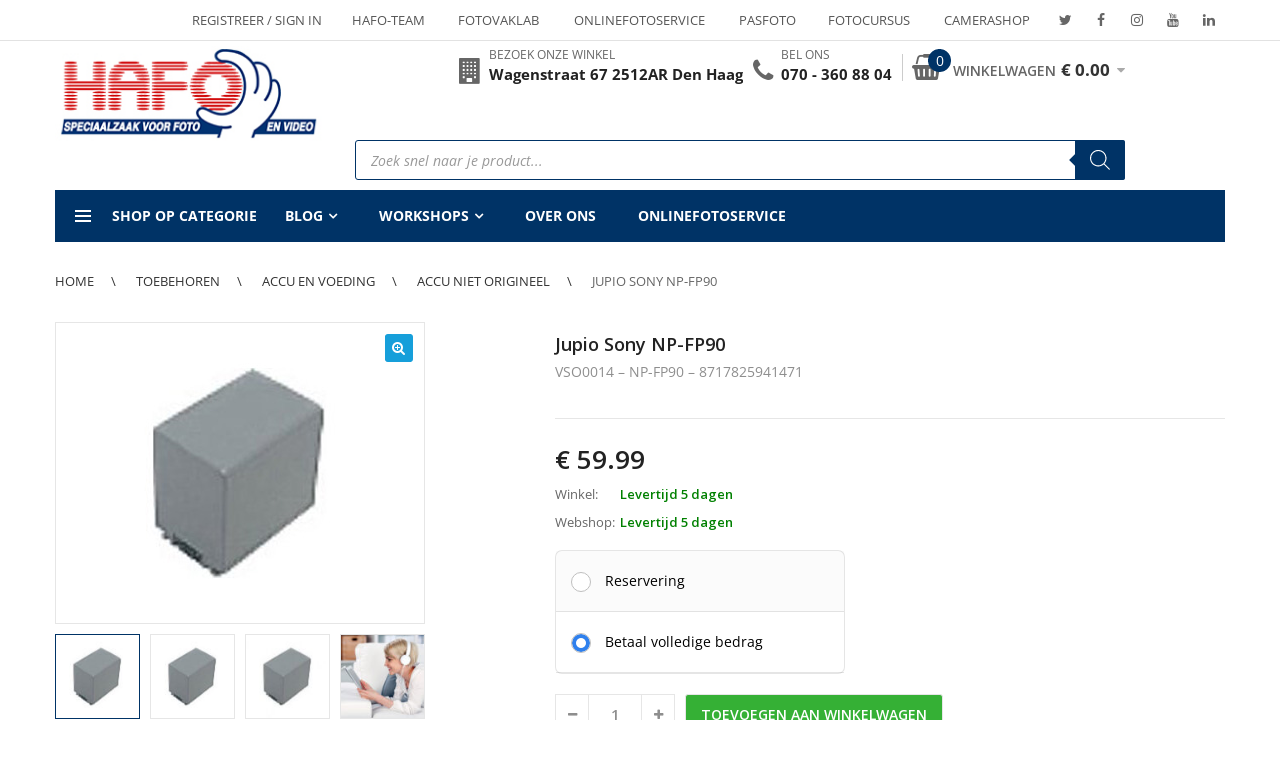

--- FILE ---
content_type: text/html; charset=UTF-8
request_url: https://www.hafo.nl/product/jupio-sony-np-fp90/
body_size: 49091
content:
<!DOCTYPE html>
<html lang="nl-NL" class="no-js">
<head>
    <meta charset="UTF-8" />
    <meta name="viewport" content="width=device-width, initial-scale=1" />
    <link rel="profile" href="https://gmpg.org/xfn/11" />
    <link rel="pingback" href="https://www.hafo.nl/xmlrpc.php" />
	<meta name='robots' content='index, follow, max-image-preview:large, max-snippet:-1, max-video-preview:-1' />

	<!-- This site is optimized with the Yoast SEO plugin v26.8 - https://yoast.com/product/yoast-seo-wordpress/ -->
	<title>Jupio Sony NP-FP90</title>
<link data-rocket-preload as="style" href="https://fonts.googleapis.com/css?family=Open%20Sans%3A300%2C300i%2C400%2C400i%2C600%2C600i%2C700%2C700i%2C800%2C800i%7CRoboto%3A400%2C500%7CLato%3A400%2C400i%2C700%2C700i%2C900%2C900i%7CRubik&#038;subset=latin%2Clatin-ext&#038;display=swap" rel="preload">
<link href="https://fonts.googleapis.com/css?family=Open%20Sans%3A300%2C300i%2C400%2C400i%2C600%2C600i%2C700%2C700i%2C800%2C800i%7CRoboto%3A400%2C500%7CLato%3A400%2C400i%2C700%2C700i%2C900%2C900i%7CRubik&#038;subset=latin%2Clatin-ext&#038;display=swap" media="print" onload="this.media=&#039;all&#039;" rel="stylesheet">
<noscript data-wpr-hosted-gf-parameters=""><link rel="stylesheet" href="https://fonts.googleapis.com/css?family=Open%20Sans%3A300%2C300i%2C400%2C400i%2C600%2C600i%2C700%2C700i%2C800%2C800i%7CRoboto%3A400%2C500%7CLato%3A400%2C400i%2C700%2C700i%2C900%2C900i%7CRubik&#038;subset=latin%2Clatin-ext&#038;display=swap"></noscript>
	<link rel="canonical" href="https://www.hafo.nl/product/jupio-sony-np-fp90/" />
	<meta property="og:locale" content="nl_NL" />
	<meta property="og:type" content="article" />
	<meta property="og:title" content="Jupio Sony NP-FP90" />
	<meta property="og:description" content="VSO0014 - NP-FP90 - 8717825941471" />
	<meta property="og:url" content="https://www.hafo.nl/product/jupio-sony-np-fp90/" />
	<meta property="og:site_name" content="Foto Hafo" />
	<meta property="article:publisher" content="https://www.facebook.com/fotohafo" />
	<meta property="article:modified_time" content="2024-12-18T16:58:29+00:00" />
	<meta property="og:image" content="https://www.hafo.nl/wp-content/uploads/2014/04/4aaab44ba9d92fde4bd61de1157cfdd0.jpg" />
	<meta property="og:image:width" content="300" />
	<meta property="og:image:height" content="300" />
	<meta property="og:image:type" content="image/jpeg" />
	<meta name="twitter:card" content="summary_large_image" />
	<meta name="twitter:site" content="@FotoHafo" />
	<meta name="twitter:label1" content="Geschatte leestijd" />
	<meta name="twitter:data1" content="1 minuut" />
	<script type="application/ld+json" class="yoast-schema-graph">{"@context":"https://schema.org","@graph":[{"@type":"WebPage","@id":"https://www.hafo.nl/product/jupio-sony-np-fp90/","url":"https://www.hafo.nl/product/jupio-sony-np-fp90/","name":"Jupio Sony NP-FP90","isPartOf":{"@id":"https://www.hafo.nl/#website"},"primaryImageOfPage":{"@id":"https://www.hafo.nl/product/jupio-sony-np-fp90/#primaryimage"},"image":{"@id":"https://www.hafo.nl/product/jupio-sony-np-fp90/#primaryimage"},"thumbnailUrl":"https://www.hafo.nl/wp-content/uploads/2014/04/4aaab44ba9d92fde4bd61de1157cfdd0.jpg","datePublished":"2014-04-02T15:49:14+00:00","dateModified":"2024-12-18T16:58:29+00:00","breadcrumb":{"@id":"https://www.hafo.nl/product/jupio-sony-np-fp90/#breadcrumb"},"inLanguage":"nl-NL","potentialAction":[{"@type":"ReadAction","target":["https://www.hafo.nl/product/jupio-sony-np-fp90/"]}]},{"@type":"ImageObject","inLanguage":"nl-NL","@id":"https://www.hafo.nl/product/jupio-sony-np-fp90/#primaryimage","url":"https://www.hafo.nl/wp-content/uploads/2014/04/4aaab44ba9d92fde4bd61de1157cfdd0.jpg","contentUrl":"https://www.hafo.nl/wp-content/uploads/2014/04/4aaab44ba9d92fde4bd61de1157cfdd0.jpg","width":300,"height":300,"caption":"Jupio Sony NP-FP90"},{"@type":"BreadcrumbList","@id":"https://www.hafo.nl/product/jupio-sony-np-fp90/#breadcrumb","itemListElement":[{"@type":"ListItem","position":1,"name":"Home","item":"https://www.hafo.nl/"},{"@type":"ListItem","position":2,"name":"Winkel","item":"https://www.hafo.nl/winkel/"},{"@type":"ListItem","position":3,"name":"Jupio","item":"https://www.hafo.nl/manufacturer/b5-jupio/"},{"@type":"ListItem","position":4,"name":"Jupio Sony NP-FP90"}]},{"@type":"WebSite","@id":"https://www.hafo.nl/#website","url":"https://www.hafo.nl/","name":"Foto Hafo","description":"","publisher":{"@id":"https://www.hafo.nl/#organization"},"potentialAction":[{"@type":"SearchAction","target":{"@type":"EntryPoint","urlTemplate":"https://www.hafo.nl/?s={search_term_string}"},"query-input":{"@type":"PropertyValueSpecification","valueRequired":true,"valueName":"search_term_string"}}],"inLanguage":"nl-NL"},{"@type":"Organization","@id":"https://www.hafo.nl/#organization","name":"Foto HAFO","url":"https://www.hafo.nl/","logo":{"@type":"ImageObject","inLanguage":"nl-NL","@id":"https://www.hafo.nl/#/schema/logo/image/","url":"https://www.hafo.nl/wp-content/uploads/2018/07/logo-100px-hoog-min.jpg","contentUrl":"https://www.hafo.nl/wp-content/uploads/2018/07/logo-100px-hoog-min.jpg","width":259,"height":100,"caption":"Foto HAFO"},"image":{"@id":"https://www.hafo.nl/#/schema/logo/image/"},"sameAs":["https://www.facebook.com/fotohafo","https://x.com/FotoHafo","https://www.instagram.com/foto_hafo/","https://www.youtube.com/user/FotoHafo","https://www.linkedin.com/company/foto-hafo/"]}]}</script>
	<!-- / Yoast SEO plugin. -->


<link rel='dns-prefetch' href='//hcaptcha.com' />
<link href='https://fonts.gstatic.com' crossorigin rel='preconnect' />
<link rel="alternate" type="application/rss+xml" title="Foto Hafo &raquo; feed" href="https://www.hafo.nl/feed/" />
<link rel="alternate" type="application/rss+xml" title="Foto Hafo &raquo; reacties feed" href="https://www.hafo.nl/comments/feed/" />
<link rel="alternate" type="application/rss+xml" title="Foto Hafo &raquo; Jupio Sony NP-FP90 reacties feed" href="https://www.hafo.nl/product/jupio-sony-np-fp90/feed/" />
<link rel="alternate" title="oEmbed (JSON)" type="application/json+oembed" href="https://www.hafo.nl/wp-json/oembed/1.0/embed?url=https%3A%2F%2Fwww.hafo.nl%2Fproduct%2Fjupio-sony-np-fp90%2F" />
<link rel="alternate" title="oEmbed (XML)" type="text/xml+oembed" href="https://www.hafo.nl/wp-json/oembed/1.0/embed?url=https%3A%2F%2Fwww.hafo.nl%2Fproduct%2Fjupio-sony-np-fp90%2F&#038;format=xml" />
<style id='wp-img-auto-sizes-contain-inline-css' type='text/css'>
img:is([sizes=auto i],[sizes^="auto," i]){contain-intrinsic-size:3000px 1500px}
/*# sourceURL=wp-img-auto-sizes-contain-inline-css */
</style>
<style id='wp-emoji-styles-inline-css' type='text/css'>

	img.wp-smiley, img.emoji {
		display: inline !important;
		border: none !important;
		box-shadow: none !important;
		height: 1em !important;
		width: 1em !important;
		margin: 0 0.07em !important;
		vertical-align: -0.1em !important;
		background: none !important;
		padding: 0 !important;
	}
/*# sourceURL=wp-emoji-styles-inline-css */
</style>
<link rel='stylesheet' id='wp-block-library-css' href='https://www.hafo.nl/wp-includes/css/dist/block-library/style.min.css?ver=5ec6292615f6fc3459a9950a38b3c226' type='text/css' media='all' />
<link rel='stylesheet' id='wc-blocks-style-css' href='https://www.hafo.nl/wp-content/plugins/woocommerce/assets/client/blocks/wc-blocks.css?ver=wc-10.4.3' type='text/css' media='all' />
<style id='global-styles-inline-css' type='text/css'>
:root{--wp--preset--aspect-ratio--square: 1;--wp--preset--aspect-ratio--4-3: 4/3;--wp--preset--aspect-ratio--3-4: 3/4;--wp--preset--aspect-ratio--3-2: 3/2;--wp--preset--aspect-ratio--2-3: 2/3;--wp--preset--aspect-ratio--16-9: 16/9;--wp--preset--aspect-ratio--9-16: 9/16;--wp--preset--color--black: #000000;--wp--preset--color--cyan-bluish-gray: #abb8c3;--wp--preset--color--white: #ffffff;--wp--preset--color--pale-pink: #f78da7;--wp--preset--color--vivid-red: #cf2e2e;--wp--preset--color--luminous-vivid-orange: #ff6900;--wp--preset--color--luminous-vivid-amber: #fcb900;--wp--preset--color--light-green-cyan: #7bdcb5;--wp--preset--color--vivid-green-cyan: #00d084;--wp--preset--color--pale-cyan-blue: #8ed1fc;--wp--preset--color--vivid-cyan-blue: #0693e3;--wp--preset--color--vivid-purple: #9b51e0;--wp--preset--gradient--vivid-cyan-blue-to-vivid-purple: linear-gradient(135deg,rgb(6,147,227) 0%,rgb(155,81,224) 100%);--wp--preset--gradient--light-green-cyan-to-vivid-green-cyan: linear-gradient(135deg,rgb(122,220,180) 0%,rgb(0,208,130) 100%);--wp--preset--gradient--luminous-vivid-amber-to-luminous-vivid-orange: linear-gradient(135deg,rgb(252,185,0) 0%,rgb(255,105,0) 100%);--wp--preset--gradient--luminous-vivid-orange-to-vivid-red: linear-gradient(135deg,rgb(255,105,0) 0%,rgb(207,46,46) 100%);--wp--preset--gradient--very-light-gray-to-cyan-bluish-gray: linear-gradient(135deg,rgb(238,238,238) 0%,rgb(169,184,195) 100%);--wp--preset--gradient--cool-to-warm-spectrum: linear-gradient(135deg,rgb(74,234,220) 0%,rgb(151,120,209) 20%,rgb(207,42,186) 40%,rgb(238,44,130) 60%,rgb(251,105,98) 80%,rgb(254,248,76) 100%);--wp--preset--gradient--blush-light-purple: linear-gradient(135deg,rgb(255,206,236) 0%,rgb(152,150,240) 100%);--wp--preset--gradient--blush-bordeaux: linear-gradient(135deg,rgb(254,205,165) 0%,rgb(254,45,45) 50%,rgb(107,0,62) 100%);--wp--preset--gradient--luminous-dusk: linear-gradient(135deg,rgb(255,203,112) 0%,rgb(199,81,192) 50%,rgb(65,88,208) 100%);--wp--preset--gradient--pale-ocean: linear-gradient(135deg,rgb(255,245,203) 0%,rgb(182,227,212) 50%,rgb(51,167,181) 100%);--wp--preset--gradient--electric-grass: linear-gradient(135deg,rgb(202,248,128) 0%,rgb(113,206,126) 100%);--wp--preset--gradient--midnight: linear-gradient(135deg,rgb(2,3,129) 0%,rgb(40,116,252) 100%);--wp--preset--font-size--small: 13px;--wp--preset--font-size--medium: 20px;--wp--preset--font-size--large: 36px;--wp--preset--font-size--x-large: 42px;--wp--preset--spacing--20: 0.44rem;--wp--preset--spacing--30: 0.67rem;--wp--preset--spacing--40: 1rem;--wp--preset--spacing--50: 1.5rem;--wp--preset--spacing--60: 2.25rem;--wp--preset--spacing--70: 3.38rem;--wp--preset--spacing--80: 5.06rem;--wp--preset--shadow--natural: 6px 6px 9px rgba(0, 0, 0, 0.2);--wp--preset--shadow--deep: 12px 12px 50px rgba(0, 0, 0, 0.4);--wp--preset--shadow--sharp: 6px 6px 0px rgba(0, 0, 0, 0.2);--wp--preset--shadow--outlined: 6px 6px 0px -3px rgb(255, 255, 255), 6px 6px rgb(0, 0, 0);--wp--preset--shadow--crisp: 6px 6px 0px rgb(0, 0, 0);}:where(.is-layout-flex){gap: 0.5em;}:where(.is-layout-grid){gap: 0.5em;}body .is-layout-flex{display: flex;}.is-layout-flex{flex-wrap: wrap;align-items: center;}.is-layout-flex > :is(*, div){margin: 0;}body .is-layout-grid{display: grid;}.is-layout-grid > :is(*, div){margin: 0;}:where(.wp-block-columns.is-layout-flex){gap: 2em;}:where(.wp-block-columns.is-layout-grid){gap: 2em;}:where(.wp-block-post-template.is-layout-flex){gap: 1.25em;}:where(.wp-block-post-template.is-layout-grid){gap: 1.25em;}.has-black-color{color: var(--wp--preset--color--black) !important;}.has-cyan-bluish-gray-color{color: var(--wp--preset--color--cyan-bluish-gray) !important;}.has-white-color{color: var(--wp--preset--color--white) !important;}.has-pale-pink-color{color: var(--wp--preset--color--pale-pink) !important;}.has-vivid-red-color{color: var(--wp--preset--color--vivid-red) !important;}.has-luminous-vivid-orange-color{color: var(--wp--preset--color--luminous-vivid-orange) !important;}.has-luminous-vivid-amber-color{color: var(--wp--preset--color--luminous-vivid-amber) !important;}.has-light-green-cyan-color{color: var(--wp--preset--color--light-green-cyan) !important;}.has-vivid-green-cyan-color{color: var(--wp--preset--color--vivid-green-cyan) !important;}.has-pale-cyan-blue-color{color: var(--wp--preset--color--pale-cyan-blue) !important;}.has-vivid-cyan-blue-color{color: var(--wp--preset--color--vivid-cyan-blue) !important;}.has-vivid-purple-color{color: var(--wp--preset--color--vivid-purple) !important;}.has-black-background-color{background-color: var(--wp--preset--color--black) !important;}.has-cyan-bluish-gray-background-color{background-color: var(--wp--preset--color--cyan-bluish-gray) !important;}.has-white-background-color{background-color: var(--wp--preset--color--white) !important;}.has-pale-pink-background-color{background-color: var(--wp--preset--color--pale-pink) !important;}.has-vivid-red-background-color{background-color: var(--wp--preset--color--vivid-red) !important;}.has-luminous-vivid-orange-background-color{background-color: var(--wp--preset--color--luminous-vivid-orange) !important;}.has-luminous-vivid-amber-background-color{background-color: var(--wp--preset--color--luminous-vivid-amber) !important;}.has-light-green-cyan-background-color{background-color: var(--wp--preset--color--light-green-cyan) !important;}.has-vivid-green-cyan-background-color{background-color: var(--wp--preset--color--vivid-green-cyan) !important;}.has-pale-cyan-blue-background-color{background-color: var(--wp--preset--color--pale-cyan-blue) !important;}.has-vivid-cyan-blue-background-color{background-color: var(--wp--preset--color--vivid-cyan-blue) !important;}.has-vivid-purple-background-color{background-color: var(--wp--preset--color--vivid-purple) !important;}.has-black-border-color{border-color: var(--wp--preset--color--black) !important;}.has-cyan-bluish-gray-border-color{border-color: var(--wp--preset--color--cyan-bluish-gray) !important;}.has-white-border-color{border-color: var(--wp--preset--color--white) !important;}.has-pale-pink-border-color{border-color: var(--wp--preset--color--pale-pink) !important;}.has-vivid-red-border-color{border-color: var(--wp--preset--color--vivid-red) !important;}.has-luminous-vivid-orange-border-color{border-color: var(--wp--preset--color--luminous-vivid-orange) !important;}.has-luminous-vivid-amber-border-color{border-color: var(--wp--preset--color--luminous-vivid-amber) !important;}.has-light-green-cyan-border-color{border-color: var(--wp--preset--color--light-green-cyan) !important;}.has-vivid-green-cyan-border-color{border-color: var(--wp--preset--color--vivid-green-cyan) !important;}.has-pale-cyan-blue-border-color{border-color: var(--wp--preset--color--pale-cyan-blue) !important;}.has-vivid-cyan-blue-border-color{border-color: var(--wp--preset--color--vivid-cyan-blue) !important;}.has-vivid-purple-border-color{border-color: var(--wp--preset--color--vivid-purple) !important;}.has-vivid-cyan-blue-to-vivid-purple-gradient-background{background: var(--wp--preset--gradient--vivid-cyan-blue-to-vivid-purple) !important;}.has-light-green-cyan-to-vivid-green-cyan-gradient-background{background: var(--wp--preset--gradient--light-green-cyan-to-vivid-green-cyan) !important;}.has-luminous-vivid-amber-to-luminous-vivid-orange-gradient-background{background: var(--wp--preset--gradient--luminous-vivid-amber-to-luminous-vivid-orange) !important;}.has-luminous-vivid-orange-to-vivid-red-gradient-background{background: var(--wp--preset--gradient--luminous-vivid-orange-to-vivid-red) !important;}.has-very-light-gray-to-cyan-bluish-gray-gradient-background{background: var(--wp--preset--gradient--very-light-gray-to-cyan-bluish-gray) !important;}.has-cool-to-warm-spectrum-gradient-background{background: var(--wp--preset--gradient--cool-to-warm-spectrum) !important;}.has-blush-light-purple-gradient-background{background: var(--wp--preset--gradient--blush-light-purple) !important;}.has-blush-bordeaux-gradient-background{background: var(--wp--preset--gradient--blush-bordeaux) !important;}.has-luminous-dusk-gradient-background{background: var(--wp--preset--gradient--luminous-dusk) !important;}.has-pale-ocean-gradient-background{background: var(--wp--preset--gradient--pale-ocean) !important;}.has-electric-grass-gradient-background{background: var(--wp--preset--gradient--electric-grass) !important;}.has-midnight-gradient-background{background: var(--wp--preset--gradient--midnight) !important;}.has-small-font-size{font-size: var(--wp--preset--font-size--small) !important;}.has-medium-font-size{font-size: var(--wp--preset--font-size--medium) !important;}.has-large-font-size{font-size: var(--wp--preset--font-size--large) !important;}.has-x-large-font-size{font-size: var(--wp--preset--font-size--x-large) !important;}
/*# sourceURL=global-styles-inline-css */
</style>

<style id='classic-theme-styles-inline-css' type='text/css'>
/*! This file is auto-generated */
.wp-block-button__link{color:#fff;background-color:#32373c;border-radius:9999px;box-shadow:none;text-decoration:none;padding:calc(.667em + 2px) calc(1.333em + 2px);font-size:1.125em}.wp-block-file__button{background:#32373c;color:#fff;text-decoration:none}
/*# sourceURL=/wp-includes/css/classic-themes.min.css */
</style>
<link rel='stylesheet' id='acoplw-style-css' href='https://www.hafo.nl/wp-content/plugins/aco-product-labels-for-woocommerce/includes/../assets/css/frontend.css?ver=1.5.13' type='text/css' media='all' />
<link rel='stylesheet' id='awcdp-frontend-css' href='https://www.hafo.nl/wp-content/cache/background-css/1/www.hafo.nl/wp-content/plugins/deposits-partial-payments-for-woocommerce-pro/assets/css/frontend.css?ver=3.1.17&wpr_t=1769413757' type='text/css' media='all' />
<link rel='stylesheet' id='photoswipe-css' href='https://www.hafo.nl/wp-content/cache/background-css/1/www.hafo.nl/wp-content/plugins/woocommerce/assets/css/photoswipe/photoswipe.min.css?ver=10.4.3&wpr_t=1769413757' type='text/css' media='all' />
<link rel='stylesheet' id='photoswipe-default-skin-css' href='https://www.hafo.nl/wp-content/cache/background-css/1/www.hafo.nl/wp-content/plugins/woocommerce/assets/css/photoswipe/default-skin/default-skin.min.css?ver=10.4.3&wpr_t=1769413757' type='text/css' media='all' />
<style id='woocommerce-inline-inline-css' type='text/css'>
.woocommerce form .form-row .required { visibility: visible; }
/*# sourceURL=woocommerce-inline-inline-css */
</style>
<link rel='stylesheet' id='cmplz-general-css' href='https://www.hafo.nl/wp-content/plugins/complianz-gdpr-premium/assets/css/cookieblocker.min.css?ver=1762247702' type='text/css' media='all' />
<link rel='stylesheet' id='yith_wcbm_badge_style-css' href='https://www.hafo.nl/wp-content/plugins/yith-woocommerce-badge-management-premium/assets/css/frontend.css?ver=3.22.1' type='text/css' media='all' />
<style id='yith_wcbm_badge_style-inline-css' type='text/css'>
.yith-wcbm-badge.yith-wcbm-badge-css.yith-wcbm-badge-195910 {
				top: 10%; right: auto; bottom: auto; left: 0%;
				opacity: 100%;
				
				margin: 0px 0px 0px 0px;
				padding: 0px 0px 0px 0px;
				
			}.yith-wcbm-badge.yith-wcbm-badge-css.yith-wcbm-badge-170216 {
				top: auto; right: 0px; bottom: 0px; left: auto;
				opacity: 100%;
				
				margin: 0px 0px 0px 0px;
				padding: 0px 0px 0px 0px;
				
			}.yith-wcbm-badge.yith-wcbm-badge-css.yith-wcbm-badge-175236 {
				top: 0%; right: auto; bottom: auto; left: 0%;
				opacity: 100%;
				
				margin: 0px 0px 0px 0px;
				padding: 0px 0px 0px 0px;
				
			}.yith-wcbm-badge.yith-wcbm-badge-image.yith-wcbm-badge-127452 {
				top: 26px; right: auto; bottom: auto; left: 9px;
				opacity: 100%;
				
				margin: 0px 0px 0px 0px;
				padding: 0px 1px 2px 3px;
				 width:auto
			}.yith-wcbm-badge.yith-wcbm-badge-image.yith-wcbm-badge-145386 {
				top: 0%; right: auto; bottom: auto; left: 0%;
				opacity: 100%;
				
				margin: 0px 0px 0px 0px;
				padding: 0px 0px 0px 0px;
				 width:auto
			}.yith-wcbm-badge.yith-wcbm-badge-css.yith-wcbm-badge-184331 {
				top: 10%; right: auto; bottom: auto; left: 0%;
				opacity: 100%;
				
				margin: 0px 0px 0px 0px;
				padding: 0px 0px 0px 0px;
				
			}.yith-wcbm-badge.yith-wcbm-badge-css.yith-wcbm-badge-193747 {
				top: 10%; right: auto; bottom: auto; left: 0%;
				opacity: 100%;
				
				margin: 0px 0px 0px 0px;
				padding: 0px 0px 0px 0px;
				
			}.yith-wcbm-badge.yith-wcbm-badge-css.yith-wcbm-badge-202750 {
				top: 0%; right: auto; bottom: auto; left: 0%;
				opacity: 100%;
				
				margin: 0px 0px 0px 0px;
				padding: 0px 0px 0px 0px;
				
			}.yith-wcbm-badge.yith-wcbm-badge-css.yith-wcbm-badge-202749 {
				top: 0%; right: auto; bottom: auto; left: 0%;
				opacity: 100%;
				
				margin: 0px 0px 0px 0px;
				padding: 0px 0px 0px 0px;
				
			}.yith-wcbm-badge.yith-wcbm-badge-css.yith-wcbm-badge-203688 {
				top: 0%; right: auto; bottom: auto; left: 0%;
				opacity: 100%;
				
				margin: 0px 0px 0px 0px;
				padding: 0px 0px 0px 0px;
				
			}.yith-wcbm-badge.yith-wcbm-badge-css.yith-wcbm-badge-199252 {
				top: 10%; right: auto; bottom: auto; left: 0%;
				opacity: 100%;
				
				margin: 0px 0px 0px 0px;
				padding: 0px 0px 0px 0px;
				
			}.yith-wcbm-badge.yith-wcbm-badge-css.yith-wcbm-badge-203301 {
				top: 0%; right: auto; bottom: auto; left: 0%;
				opacity: 100%;
				
				margin: 0px 0px 0px 0px;
				padding: 0px 0px 0px 0px;
				
			}.yith-wcbm-badge.yith-wcbm-badge-css.yith-wcbm-badge-203302 {
				top: 0%; right: auto; bottom: auto; left: 0%;
				opacity: 100%;
				
				margin: 0px 0px 0px 0px;
				padding: 0px 0px 0px 0px;
				
			}.yith-wcbm-badge.yith-wcbm-badge-css.yith-wcbm-badge-203303 {
				top: 0%; right: auto; bottom: auto; left: 0%;
				opacity: 100%;
				
				margin: 0px 0px 0px 0px;
				padding: 0px 0px 0px 0px;
				
			}.yith-wcbm-badge.yith-wcbm-badge-css.yith-wcbm-badge-203304 {
				top: 0%; right: auto; bottom: auto; left: 0%;
				opacity: 100%;
				
				margin: 0px 0px 0px 0px;
				padding: 0px 0px 0px 0px;
				
			}.yith-wcbm-badge.yith-wcbm-badge-css.yith-wcbm-badge-203305 {
				top: 0%; right: auto; bottom: auto; left: 0%;
				opacity: 100%;
				
				margin: 0px 0px 0px 0px;
				padding: 0px 0px 0px 0px;
				
			}.yith-wcbm-badge.yith-wcbm-badge-css.yith-wcbm-badge-203306 {
				top: 0%; right: auto; bottom: auto; left: 0%;
				opacity: 100%;
				
				margin: 0px 0px 0px 0px;
				padding: 0px 0px 0px 0px;
				
			}.yith-wcbm-badge.yith-wcbm-badge-css.yith-wcbm-badge-203300 {
				top: 0%; right: auto; bottom: auto; left: 0%;
				opacity: 100%;
				
				margin: 0px 0px 0px 0px;
				padding: 0px 0px 0px 0px;
				
			}.yith-wcbm-badge.yith-wcbm-badge-css.yith-wcbm-badge-203307 {
				top: 0%; right: auto; bottom: auto; left: 0%;
				opacity: 100%;
				
				margin: 0px 0px 0px 0px;
				padding: 0px 0px 0px 0px;
				
			}.yith-wcbm-badge.yith-wcbm-badge-css.yith-wcbm-badge-200567 {
				top: 0%; right: auto; bottom: auto; left: 0%;
				opacity: 100%;
				
				margin: 0px 0px 0px 0px;
				padding: 0px 0px 0px 0px;
				
			}.yith-wcbm-badge.yith-wcbm-badge-image.yith-wcbm-badge-166470 {
				bottom: 0; left: 0; 
				opacity: 100%;
				
				margin: 0px 0px 0px 0px;
				padding: 0px 0px 0px 0px;
				 width:auto
			}.yith-wcbm-badge.yith-wcbm-badge-css.yith-wcbm-badge-188511 {
				top: 10%; right: auto; bottom: auto; left: 0%;
				opacity: 100%;
				
				margin: 0px 0px 0px 0px;
				padding: 0px 0px 0px 0px;
				
			}.yith-wcbm-badge.yith-wcbm-badge-css.yith-wcbm-badge-195506 {
				top: 10%; right: auto; bottom: auto; left: 0%;
				opacity: 100%;
				
				margin: 0px 0px 0px 0px;
				padding: 0px 0px 0px 0px;
				
			}.yith-wcbm-badge.yith-wcbm-badge-image.yith-wcbm-badge-73618 {
				top: 5px; right: auto; bottom: auto; left: 6px;
				opacity: 86%;
				
				margin: 0px 0px 0px 0px;
				padding: 0px 0px 0px 0px;
				 width:auto
			}.yith-wcbm-badge.yith-wcbm-badge-image.yith-wcbm-badge-108894 {
				top: -2px; right: auto; bottom: auto; left: 4px;
				opacity: 86%;
				
				margin: 0px 0px 0px 0px;
				padding: 0px 0px 0px 0px;
				 width:auto
			}.yith-wcbm-badge.yith-wcbm-badge-css.yith-wcbm-badge-203768 {
				top: 5%; right: auto; bottom: auto; left: 0%;
				opacity: 100%;
				
				margin: 0px 0px 0px 0px;
				padding: 0px 0px 0px 0px;
				
			}.yith-wcbm-badge.yith-wcbm-badge-image.yith-wcbm-badge-114737 {
				top: 0px; right: 0px; bottom: auto; left: auto;
				opacity: 100%;
				
				margin: 0px 0px 0px 0px;
				padding: 0px 0px 0px 0px;
				 width:auto
			}.yith-wcbm-badge.yith-wcbm-badge-css.yith-wcbm-badge-189805 {
				top: 10%; right: auto; bottom: auto; left: 0%;
				opacity: 100%;
				
				margin: 0px 0px 0px 0px;
				padding: 0px 0px 0px 0px;
				
			}.yith-wcbm-badge.yith-wcbm-badge-css.yith-wcbm-badge-209941 {
				top: 0%; right: auto; bottom: auto; left: 0%;
				opacity: 100%;
				
				margin: 0px 0px 0px 0px;
				padding: 0px 0px 0px 0px;
				
			}.yith-wcbm-badge.yith-wcbm-badge-css.yith-wcbm-badge-190419 {
				top: 0; left: 0; 
				opacity: 100%;
				
				margin: 0px 0px 0px 0px;
				padding: 0px 0px 0px 0px;
				
			}.yith-wcbm-badge.yith-wcbm-badge-image.yith-wcbm-badge-82700 {
				top: 0px; right: auto; bottom: auto; left: 0px;
				opacity: 100%;
				
				margin: 0px 0px 0px 0px;
				padding: 0px 0px 0px 0px;
				 width:auto
			}.yith-wcbm-badge.yith-wcbm-badge-image.yith-wcbm-badge-161039 {
				top: 9%; right: auto; bottom: auto; left: 0%;
				opacity: 100%;
				
				margin: 0px 0px 0px 0px;
				padding: 0px 0px 0px 0px;
				 width:auto
			}.yith-wcbm-badge.yith-wcbm-badge-css.yith-wcbm-badge-184268 {
				top: 10%; right: auto; bottom: auto; left: 0%;
				opacity: 100%;
				
				margin: 0px 0px 0px 0px;
				padding: 0px 0px 0px 0px;
				
			}.yith-wcbm-badge.yith-wcbm-badge-css.yith-wcbm-badge-202810 {
				top: 0%; right: auto; bottom: auto; left: 0%;
				opacity: 100%;
				
				margin: 0px 0px 0px 0px;
				padding: 0px 0px 0px 0px;
				
			}.yith-wcbm-badge.yith-wcbm-badge-css.yith-wcbm-badge-202813 {
				top: 0%; right: auto; bottom: auto; left: 0%;
				opacity: 100%;
				
				margin: 0px 0px 0px 0px;
				padding: 0px 0px 0px 0px;
				
			}.yith-wcbm-badge.yith-wcbm-badge-css.yith-wcbm-badge-192375 {
				top: 0; left: 0; 
				opacity: 100%;
				
				margin: 0px 0px 0px 0px;
				padding: 0px 0px 0px 0px;
				
			}
/*# sourceURL=yith_wcbm_badge_style-inline-css */
</style>
<link rel='stylesheet' id='yith-gfont-open-sans-css' href='https://www.hafo.nl/wp-content/plugins/yith-woocommerce-badge-management-premium/assets/fonts/open-sans/style.css?ver=3.22.1' type='text/css' media='all' />
<link rel='stylesheet' id='yith-quick-view-css' href='https://www.hafo.nl/wp-content/plugins/yith-woocommerce-quick-view/assets/css/yith-quick-view.css?ver=2.10.0' type='text/css' media='all' />
<style id='yith-quick-view-inline-css' type='text/css'>

				#yith-quick-view-modal .yith-quick-view-overlay{background:rgba( 0, 0, 0, 0.8)}
				#yith-quick-view-modal .yith-wcqv-main{background:#ffffff;}
				#yith-quick-view-close{color:#cdcdcd;}
				#yith-quick-view-close:hover{color:#ff0000;}
/*# sourceURL=yith-quick-view-inline-css */
</style>
<link rel='stylesheet' id='woosb-frontend-css' href='https://www.hafo.nl/wp-content/plugins/woo-product-bundle-premium/assets/css/frontend.css?ver=6.2.1' type='text/css' media='all' />
<link rel='stylesheet' id='dgwt-wcas-style-css' href='https://www.hafo.nl/wp-content/cache/background-css/1/www.hafo.nl/wp-content/plugins/ajax-search-for-woocommerce-premium/assets/css/style.min.css?ver=1.32.2&wpr_t=1769413757' type='text/css' media='all' />
<link rel='stylesheet' id='slick-css' href='https://www.hafo.nl/wp-content/themes/techone/css/slick.min.css?ver=1.0.1' type='text/css' media='all' />
<link rel='stylesheet' id='techone-lib-css' href='https://www.hafo.nl/wp-content/cache/background-css/1/www.hafo.nl/wp-content/themes/techone/css/lib.min.css?ver=1.0.1&wpr_t=1769413757' type='text/css' media='all' />
<link rel='stylesheet' id='techone-icon-css' href='https://www.hafo.nl/wp-content/themes/techone/css/icons.min.css?ver=1.0.1' type='text/css' media='all' />

<link rel='stylesheet' id='techone-style-css' href='https://www.hafo.nl/wp-content/cache/background-css/1/www.hafo.nl/wp-content/themes/techone/css/style.min.css?ver=1.5.7&wpr_t=1769413757' type='text/css' media='all' />
<style id='techone-style-inline-css' type='text/css'>
.techone-socials .socials .social { background-color: #59c6ff; } div.copyright a:hover, div.copyright a:visited { color: #aaa; } body{ background-color:#FFFFFF; } .btn-main-color, .single-banner__layout10 .btn-banner:hover::after, .product-inner.style15 .product-info .button.product_type_simple, .product-inner.style15 .product-info .button.product_type_variable, .product-inner.style15 .product-info .button.product_type_external, .product-inner.style15 .product-info .button.product_type_grouped, .techone-available-counter .available-track .process, .add_to_cart_button, .added_to_cart, .product_type_simple, .product_type_external, .product_type_grouped, .techone-button:hover, .product-item.style18 .group-button .add_to_cart_button:hover, .product-item.style18 .group-button .added_to_cart:hover, .product-item.style18 .group-button .product_type_simple:hover, .product-item.style18 .group-button .product_type_external:hover, .product-item.style18 .group-button .product_type_grouped:hover, .product-item.style19 .product-info .add_to_cart_button:hover, .product-item.style19 .product-info .added_to_cart:hover, .product-item.style19 .product-info .product_type_simple:hover, .product-item.style19 .product-info .product_type_external:hover, .product-item.style19 .product-info .product_type_grouped:hover, .product-item.style20 .product-info .add_to_cart_button:hover, .product-item.style20 .product-info .added_to_cart:hover, .product-item.style20 .product-info .product_type_simple:hover, .product-item.style20 .product-info .product_type_external:hover, .product-item.style20 .product-info .product_type_grouped:hover, .product-item.style22 .product-info .add_to_cart_button:hover, .product-item.style22 .product-info .added_to_cart:hover, .product-item.style22 .product-info .product_type_simple:hover, .product-item.style22 .product-info .product_type_external:hover, .product-item.style22 .product-info .product_type_grouped:hover, .product-item.style23 .product-info .add_to_cart_button:hover, .product-item.style23 .product-info .added_to_cart:hover, .product-item.style23 .product-info .product_type_simple:hover, .product-item.style23 .product-info .product_type_external:hover, .product-item.style23 .product-info .product_type_grouped:hover, .single-banner__layout27 .btn-primary{ background-color:#003366; } .product-item.style18 .group-button .add_to_cart_button:hover, .product-item.style18 .group-button .added_to_cart:hover, .product-item.style18 .group-button .product_type_simple:hover, .product-item.style18 .group-button .product_type_external:hover, .product-item.style18 .group-button .product_type_grouped:hover, .product-item.style19 .product-info .add_to_cart_button:hover, .product-item.style19 .product-info .added_to_cart:hover, .product-item.style19 .product-info .product_type_simple:hover, .product-item.style19 .product-info .product_type_external:hover, .product-item.style19 .product-info .product_type_grouped:hover, .product-item.style22 .product-info .add_to_cart_button:hover, .product-item.style22 .product-info .added_to_cart:hover, .product-item.style22 .product-info .product_type_simple:hover, .product-item.style22 .product-info .product_type_external:hover, .product-item.style22 .product-info .product_type_grouped:hover .product-item.style23 .product-info .add_to_cart_button:hover, .product-item.style23 .product-info .added_to_cart:hover, .product-item.style23 .product-info .product_type_simple:hover, .product-item.style23 .product-info .product_type_external:hover, .product-item.style23 .product-info .product_type_grouped:hover .product-item.style20 .product-info .add_to_cart_button:hover, .product-item.style20 .product-info .added_to_cart:hover, .product-item.style20 .product-info .product_type_simple:hover, .product-item.style20 .product-info .product_type_external:hover, .product-item.style20 .product-info .product_type_grouped:hover{ border-color:#003366; } .header-thirteen .header-nav, .header-thirteen .sticky-wrapper.is-sticky .header-sticky, .product-inner.style15 .product-info .button.product_type_simple:hover, .product-inner.style15 .product-info .button.product_type_variable:hover, .product-inner.style15 .product-info .button.product_type_external:hover, .product-inner.style15 .product-info .button.product_type_grouped:hover, .techone-newsletter.layout4 .block-content .newsletter-form-wrap .submit-newsletter:hover, .techone-single-banner .btn-primary:hover, .add_to_cart_button:hover, .added_to_cart:hover, .product_type_simple:hover, .product_type_external:hover, .product_type_grouped:hover{ background-color:#009900; } .header-thirteen .menu-bar .icon span, .header-thirteen .user-info .search-icon-mobile:before, .product-item.style24 .product-name a:hover, .product-item.style17 .product-name a:hover, .product-item.style19 .product-name a:hover, .product-item.style23 .product-name a:hover, .product-item.style20 .product-name a:hover, .product-item.style22 .product-name a:hover, .product-item.style21 .product-name a:hover, .product-item.style24 .price ins, .product-item.style17 .price ins, .product-item.style19 .price ins, .product-item.style23 .price ins, .product-item.style22 .price ins, .product-item.style20 .price ins, .product-item.style21 .price ins, .single-banner__layout26 .btn-primary:hover{ color:#009900; } .add_to_cart_button, .added_to_cart, .product_type_simple, .product_type_external, .product_type_grouped{ color:#FFFFFF; } .single-banner__layout10 .btn-banner:hover, .growl .growl-message a:hover, a:hover, a:focus, a:active, .techone-blogs .blog-item .post-title:hover a, .demo-title>span, .single-banner__layout26 .btn-primary, .product-item.style22 .product-name a:not(:hover), .product-item.style20 .product-name a:not(:hover), .product-item.style24 .product-name a:not(:hover), .product-item.style17 .product-name a:not(:hover), .product-item.style19 .product-name a:not(:hover), .product-item.style23 .product-name a:not(:hover), .product-item.style21 .product-name a:not(:hover), .header.style14 .top-bar-menu > li > a:hover, .techone-blogs.layout3 .blog-item .post-metas .author>span, .techone-blogs.layout4 .blog-item .post-metas .author>span{ color:#003366; } .growl.growl-notice .growl-title, .header-socilas .social:hover, button, input[type="submit"], .product-item.list .add_to_cart_button, .product-item.list .added_to_cart, .product-item.list .product_type_simple, .product-item.list .product_type_external, .product-item.list .product_type_grouped, .widget .woof .widget_price_filter .ui-slider-horizontal, .block-minicart .cart-icon .count, .techone-blogs.layout3 .blog-item .time{ background-color:#003366; } .minicart-content-wrapper { border-top-color:#003366; } .footer .widget_recent_entries li a:hover, .minicart-content-wrapper .subtotal .total .woocommerce-Price-amount { color: #003366; } .tagcloud-09 .tag-cloud-link:hover, .minicart-content-wrapper .actions .button:hover { background-color:#003366; } .tagcloud-09 .tag-cloud-link:hover, .form-search-width-category .form-content .btn-search { background-color:#003366; } .single-banner__layout21 .single-banner__button:hover, .product-inner.style15 .product-info .product-name a:hover, .copyright-style-09 p a, .icon-section-style9 .btn-link:hover:hover, .header-nine .main-menu > li:hover > a, .top-bar-menu li a:hover, .top-bar-menu li.menu-item-has-children .submenu li.active a, .header-thirteen .main-menu > li.active > a, .header-thirteen .main-menu > li:hover > a, .header-nine .top-bar-menu li a:hover .icon, .header.style2 .top-bar-menu li a:hover, .header.style2 .top-bar-menu li a:hover::before, .header.style4 .top-bar-menu li a:hover, .header.style4 .top-bar-menu li a:hover::before, .header.style5 .top-bar-menu li a:hover, .header.style5 .top-bar-menu li a:hover::before, .header.style7 .top-bar-menu li a:hover, .header.style7 .top-bar-menu li a:hover::before, .header.style7 .top-bar-menu li a:hover~.toggle-submenu { color: #003366; } .loading-lazy:before, .loading-lazy:after, .single-banner__layout21 .single-banner__button:hover::before, .header.style3 .header-nav, .header.style3 .header-nav-inner, .header.style3 .sticky-wrapper.is-sticky .header-nav.header-sticky, .cart-head .cart-link, .techone-tabs.layout4 .tab-head .tabs-link li.active, .header.style6 .top-header, .header.style6 .main-header, .header.style7 .main-header, .header.style7 .header-nav, .header.style7 .header-nav-inner { background-color: #003366; } .techone-tabs.layout4 .tab-head .tabs-link li.active::after{ border-top-color: #003366; } .techone-tabs.layout4 .tab-head .tabs-link li:not(.active):hover, .techone-categories.default:hover .inner, .single-banner__layout14.bn-effect:hover, .product-inner.style15 .product-thumb .list-item-active .prd-gallery-item, .tagcloud-09 .tag-cloud-link:hover, .product-item.style13 .product-inner, .techone-tabs.layout4 .tab-head .tabs-link li.active, .countdown__circle .techone-countdown .box-count.min, .product-item.style13, .header.style7 .sticky-wrapper.is-sticky .box-header-nav { border-color: #003366; } .section-header { border-bottom-color: #003366; } .section-header .section-title, .section-header .section-title::before { background-color: #003366; } .techone-tabs.layout4 .tab-head .tabs-link li:not(.active):hover>a, .techone-tabs.layout4 .tab-head .tabs-link li:not(.active):hover .techone-icon, .woocommerce-loop-category__title:hover, .woocommerce-loop-category__title:hover .count { color: #003366; } .techone-single-banner .btn-primary, .product-item .yith-wcqv-button:hover, .product-item .yith-wcqv-button:focus { background-color: #003366; } .header-ten .main-menu > li:hover > a, .header-ten .top-bar-menu li.menu-item-has-children:hover > a, .product-name a:hover, .product-title a:hover{ color: #003366; } .product-inner .group-button .compare-button .compare:hover, .product-inner .group-button .compare-button .compare:focus { background-color: #003366; border-color: #003366; } .product-inner .group-button .yith-wcwl-add-to-wishlist a:hover, .product-inner .group-button .yith-wcwl-add-to-wishlist a:focus { background-color: #003366; border-color: #003366; } .cart-head .c-number, .block-nav-categori .block-title { background-color: #003366; } .product-item.style10 .product-name a:hover, .product-inner.style8 .product-name a:hover, .single-banner__layout4 .banner-btn:hover, .single-banner__layout4 .banner-btn:hover i, .single-banner__layout6 .banner-btn:hover, .single-banner__layout6 .banner-btn:hover i, .single-banner__layout5 .banner-btn:hover, .single-banner__layout5 .banner-btn:hover i, .view-all-categori .btn-view-all, .header.style1 .main-menu li.active >a, .header.style1 .main-menu >li:hover >a, .header.style1 .main-menu >li:hover >a::after, .header.style1 .main-menu >li:hover .toggle-submenu, .header.style1 .main-menu .submenu >li:hover >a, .header.style6 .header-nav .text-in-right:hover { color: #003366; } .techone-socials .socials .social:hover { background-color: #003366; } .techone-newsletter .block-content .newsletter-form-wrap .submit-newsletter { background-color: #003366; } .widget_nav_menu .menu .menu-item a:hover { color: #003366; } .post-metas .time .day { color: #003366; } .post-item-info .button { background-color: #003366; } .techone_latest_posts_widget .block-content .latest-post li .item-detail .item-name:hover { color: #003366; } .minicart-items .item .info .delete:hover { color: #003366; } .widget_price_filter .ui-slider .ui-slider-handle, .widget .woof .widget_price_filter .ui-slider .ui-slider-handle { background-color: #003366; } .woocommerce-pagination .page-numbers li a.page-numbers:hover, .woocommerce-pagination .page-numbers li .page-numbers.current { background-color: #003366; border-color: #003366; } .pagination .nav-links a.page-numbers:hover, .pagination .nav-links .page-numbers.current { background-color: #003366; border-color: #003366; } .page-links >span, .page-links a:hover span { background-color: #003366; border-color: #003366; } .toolbar-products .modes .modes-mode:hover::before, .toolbar-products .modes .modes-mode.active::before { color: #003366; } .product_gallery .owl-item .gallery_single_img img:hover, .product_gallery .owl-item .gallery_single_img.selected img{ border-color: #003366; } .techone-blogs .blog-item .time .month { background-color: #003366; } .techone-blogs .blog-item .post-info >a:hover { color: #003366; } .woocommerce-tabs .wc-tabs li.active a { background-color: #003366; } .woocommerce-tabs .wc-tabs li a:hover { background-color: #003366; } .comment-respond .form-submit input[type=submit] { background-color: #003366; } .breadcrumb .trail-item a:hover { color: #003366; } .return-to-shop .wc-backward { background-color: #003366; } .techone-iconbox .icon, .tab-head .tabs-link li.active a, .woocommerce-Reviews #review_form .comment-respond .stars a:hover, .woocommerce-Reviews #review_form .comment-respond .stars a.active { color: #003366; } .woocommerce-product-gallery .flex-control-nav.flex-control-thumbs.owl-loaded li img:hover, .woocommerce-product-gallery .flex-control-nav.flex-control-thumbs.owl-loaded li img.flex-active { border-color: #003366; } .single_add_to_cart_button:hover, .single_add_to_cart_button:focus { background-color: #003366; border-color: #003366; } .single-product .quantity .btn-number:hover::before, .product-quantity .quantity .btn-number:hover::before { color: #003366; } .single-product .yith-wcwl-add-to-wishlist a:hover { background-color: #003366; border-color: #003366; } .single-product .compare:hover, .single-product .compare:focus { background-color: #003366; border-color: #003366; } .woocommerce-product-gallery .flex-control-nav.flex-control-thumbs.owl-loaded .owl-nav .owl-prev:hover, .woocommerce-product-gallery .flex-control-nav.flex-control-thumbs.owl-loaded .owl-nav .owl-next:hover { background-color: #003366; } .validate-required label::after { color: #003366; } .form-row .button, .woocommerce-MyAccount-content .woocommerce-Button { background-color: #003366; } .wc-proceed-to-checkout a.button, .wc-proceed-to-checkout input.button:hover { background-color: #003366; } .coupon input[type=submit] { background-color: #003366; } .product-remove .remove:hover { color: #003366; } .wpcf7-form .techone_contact_form .form-group .wpcf7-submit { background-color: #003366; } .techone_custom_accordion .vc_tta-panel.vc_active .vc_tta-title-text::before, .techone_custom_accordion .vc_tta-panel .vc_tta-title-text:hover::before { background-color: #003366; border-color: #003366; } .techone-iconbox.layout2:hover{ border-color: #003366!important; } .backtotop { background-color: #003366; } .woocommerce-MyAccount-navigation ul li.is-active a { color: #003366; } .woocommerce .woocommerce-error .button, .woocommerce .woocommerce-info .button, .woocommerce .woocommerce-message .button { background-color: #003366; } table.compare-list .add-to-cart td a:hover { background-color: #003366 !important; } .WOOF_Widget .woof_container:not(.woof_container_color) .woof_list li input[type="checkbox"]:checked + label .term-attr, .WOOF_Widget .woof_container:not(.woof_container_color) .woof_list li input[type="radio"]:checked + label .term-attr { background: #003366; border-color: #003366; } .WOOF_Widget .button { background-color: #003366; } #yith-quick-view-close { background-color: #003366; } #popup-newsletter button.close { background-color: #003366; } .post-password-form input[type=submit] { background-color: #003366; } #popup-newsletter .newsletter-form-wrap .submit-newsletter { background-color: #003366; } #popup-newsletter .checkbox label .techone_disabled_popup_by_user:checked + span::after { background-color: #003366; } .continue_shoping a:hover, #cart_clear_cart:hover, .clear_cart.update_cart .cart_update_cart:hover { background-color: #003366; } label.woocommerce-form__label-for-checkbox .woocommerce-form__input-checkbox:checked + span:after { background: #003366; } .shipping-calculator-form p .button { background-color: #003366; } #add_payment_method #payment .payment_methods li input:checked + label::after, .woocommerce-checkout #payment .payment_methods li input:checked + label::after, #popup-newsletter .block-social .social:hover, .custom.tparrows:hover{ background: #003366; } .yith-wcwl-share li a:hover, .shop_table tr.shipping td >p a:hover { color: #003366; } .shop_table tr.shipping td .shipping_method:checked + label::after { background: #003366; } .add_to_cart_button:hover, .yith-wcqv-button:hover, .techone-socials.style2 .socials .social:hover, .techone-blogs .blog-item .time .month, .techone-newsletter .block-content .newsletter-form-wrap .submit-newsletter, .product-inner .group-button .compare-button .compare:hover::before, .product-inner .group-button .yith-wcwl-add-to-wishlist a:hover::before, .techone-newsletter.layout3 .block-content .newsletter-form-wrap .submit-newsletter, .section-header .section-title, .backtotop { color: #FFFFFF; }
/*# sourceURL=techone-style-inline-css */
</style>
<link rel='stylesheet' id='techone-main-style-css' href='https://www.hafo.nl/wp-content/cache/background-css/1/www.hafo.nl/wp-content/themes/techone-child/style.css?ver=1.5.7&wpr_t=1769413757' type='text/css' media='all' />
<link rel='stylesheet' id='mollie-applepaydirect-css' href='https://www.hafo.nl/wp-content/plugins/mollie-payments-for-woocommerce/public/css/mollie-applepaydirect.min.css?ver=1769247063' type='text/css' media='screen' />
<link rel='stylesheet' id='soft79_bulk_styles-css' href='https://www.hafo.nl/wp-content/plugins/soft79-wc-pricing-rules/assets/css/frontend.css?ver=1.4.3' type='text/css' media='all' />
<link rel='stylesheet' id='parent-style-css' href='https://www.hafo.nl/wp-content/themes/techone/style.css?ver=5ec6292615f6fc3459a9950a38b3c226' type='text/css' media='all' />
<link rel='stylesheet' id='cwginstock_frontend_css-css' href='https://www.hafo.nl/wp-content/plugins/back-in-stock-notifier-for-woocommerce/assets/css/frontend.min.css?ver=6.3.1' type='text/css' media='' />
<link rel='stylesheet' id='cwginstock_bootstrap-css' href='https://www.hafo.nl/wp-content/plugins/back-in-stock-notifier-for-woocommerce/assets/css/bootstrap.min.css?ver=6.3.1' type='text/css' media='' />
<script type="text/javascript" src="https://www.hafo.nl/wp-includes/js/jquery/jquery.min.js?ver=3.7.1" id="jquery-core-js"></script>
<script type="text/javascript" src="https://www.hafo.nl/wp-includes/js/jquery/jquery-migrate.min.js?ver=3.4.1" id="jquery-migrate-js"></script>
<script type="text/javascript" id="acoplw-script-js-extra">
/* <![CDATA[ */
var acoplw_frontend_object = {"classname":"","enablejquery":"0"};
//# sourceURL=acoplw-script-js-extra
/* ]]> */
</script>
<script data-minify="1" type="text/javascript" src="https://www.hafo.nl/wp-content/cache/min/1/wp-content/plugins/aco-product-labels-for-woocommerce/assets/js/frontend.js?ver=1769091827" id="acoplw-script-js"></script>
<script type="text/javascript" src="https://www.hafo.nl/wp-content/plugins/woocommerce/assets/js/jquery-blockui/jquery.blockUI.min.js?ver=2.7.0-wc.10.4.3" id="wc-jquery-blockui-js" data-wp-strategy="defer"></script>
<script type="text/javascript" id="wc-add-to-cart-js-extra">
/* <![CDATA[ */
var wc_add_to_cart_params = {"ajax_url":"/wp-admin/admin-ajax.php","wc_ajax_url":"/?wc-ajax=%%endpoint%%","i18n_view_cart":"Bekijk winkelwagen","cart_url":"https://www.hafo.nl/winkelwagen/","is_cart":"","cart_redirect_after_add":"no"};
//# sourceURL=wc-add-to-cart-js-extra
/* ]]> */
</script>
<script type="text/javascript" src="https://www.hafo.nl/wp-content/plugins/woocommerce/assets/js/frontend/add-to-cart.min.js?ver=10.4.3" id="wc-add-to-cart-js" defer="defer" data-wp-strategy="defer"></script>
<script type="text/javascript" src="https://www.hafo.nl/wp-content/plugins/woocommerce/assets/js/zoom/jquery.zoom.min.js?ver=1.7.21-wc.10.4.3" id="wc-zoom-js" defer="defer" data-wp-strategy="defer"></script>
<script type="text/javascript" src="https://www.hafo.nl/wp-content/plugins/woocommerce/assets/js/flexslider/jquery.flexslider.min.js?ver=2.7.2-wc.10.4.3" id="wc-flexslider-js" defer="defer" data-wp-strategy="defer"></script>
<script type="text/javascript" src="https://www.hafo.nl/wp-content/plugins/woocommerce/assets/js/photoswipe/photoswipe.min.js?ver=4.1.1-wc.10.4.3" id="wc-photoswipe-js" defer="defer" data-wp-strategy="defer"></script>
<script type="text/javascript" src="https://www.hafo.nl/wp-content/plugins/woocommerce/assets/js/photoswipe/photoswipe-ui-default.min.js?ver=4.1.1-wc.10.4.3" id="wc-photoswipe-ui-default-js" defer="defer" data-wp-strategy="defer"></script>
<script type="text/javascript" id="wc-single-product-js-extra">
/* <![CDATA[ */
var wc_single_product_params = {"i18n_required_rating_text":"Selecteer een waardering","i18n_rating_options":["1 van de 5 sterren","2 van de 5 sterren","3 van de 5 sterren","4 van de 5 sterren","5 van de 5 sterren"],"i18n_product_gallery_trigger_text":"Afbeeldinggalerij in volledig scherm bekijken","review_rating_required":"yes","flexslider":{"rtl":false,"animation":"slide","smoothHeight":true,"directionNav":false,"controlNav":"thumbnails","slideshow":false,"animationSpeed":500,"animationLoop":false,"allowOneSlide":false},"zoom_enabled":"1","zoom_options":[],"photoswipe_enabled":"1","photoswipe_options":{"shareEl":false,"closeOnScroll":false,"history":false,"hideAnimationDuration":0,"showAnimationDuration":0},"flexslider_enabled":"1"};
//# sourceURL=wc-single-product-js-extra
/* ]]> */
</script>
<script type="text/javascript" src="https://www.hafo.nl/wp-content/plugins/woocommerce/assets/js/frontend/single-product.min.js?ver=10.4.3" id="wc-single-product-js" defer="defer" data-wp-strategy="defer"></script>
<script type="text/javascript" src="https://www.hafo.nl/wp-content/plugins/woocommerce/assets/js/js-cookie/js.cookie.min.js?ver=2.1.4-wc.10.4.3" id="wc-js-cookie-js" defer="defer" data-wp-strategy="defer"></script>
<script type="text/javascript" id="woocommerce-js-extra">
/* <![CDATA[ */
var woocommerce_params = {"ajax_url":"/wp-admin/admin-ajax.php","wc_ajax_url":"/?wc-ajax=%%endpoint%%","i18n_password_show":"Wachtwoord weergeven","i18n_password_hide":"Wachtwoord verbergen"};
//# sourceURL=woocommerce-js-extra
/* ]]> */
</script>
<script type="text/javascript" src="https://www.hafo.nl/wp-content/plugins/woocommerce/assets/js/frontend/woocommerce.min.js?ver=10.4.3" id="woocommerce-js" defer="defer" data-wp-strategy="defer"></script>
<script type="text/javascript" src="https://www.hafo.nl/wp-includes/js/dist/hooks.min.js?ver=dd5603f07f9220ed27f1" id="wp-hooks-js"></script>
<script type="text/javascript" id="wpm-js-extra">
/* <![CDATA[ */
var wpm = {"ajax_url":"https://www.hafo.nl/wp-admin/admin-ajax.php","root":"https://www.hafo.nl/wp-json/","nonce_wp_rest":"dc2c04a9aa","nonce_ajax":"feb5c81474"};
//# sourceURL=wpm-js-extra
/* ]]> */
</script>
<script type="text/javascript" src="https://www.hafo.nl/wp-content/plugins/woocommerce-google-adwords-conversion-tracking-tag/js/public/free/wpm-public.p1.min.js?ver=1.54.1" id="wpm-js"></script>
<link rel="https://api.w.org/" href="https://www.hafo.nl/wp-json/" /><link rel="alternate" title="JSON" type="application/json" href="https://www.hafo.nl/wp-json/wp/v2/product/10978" /><meta name="generator" content="Redux 4.5.10" /><!-- Google Tag Manager -->
<script>(function(w,d,s,l,i){w[l]=w[l]||[];w[l].push({'gtm.start':
new Date().getTime(),event:'gtm.js'});var f=d.getElementsByTagName(s)[0],
j=d.createElement(s),dl=l!='dataLayer'?'&l='+l:'';j.async=true;j.src=
'https://www.googletagmanager.com/gtm.js?id='+i+dl;f.parentNode.insertBefore(j,f);
})(window,document,'script','dataLayer','GTM-5HK97ZV3');</script>
<!-- End Google Tag Manager -->

<!-- Global site tag (gtag.js) - Google Analytics -->
<script async src="https://www.googletagmanager.com/gtag/js?id=UA-23275809-1"></script>
<script>
window.dataLayer = window.dataLayer || [];
function gtag(){dataLayer.push(arguments);}
gtag('js', new Date());
gtag('config', 'UA-23275809-1');
</script>

<!-- Hotjar Tracking Code for https://www.hafo.nl/ -->
<script>
   (function(h,o,t,j,a,r){
       h.hj=h.hj||function(){(h.hj.q=h.hj.q||[]).push(arguments)};
       h._hjSettings={hjid:1578116,hjsv:6};
       a=o.getElementsByTagName('head')[0];
       r=o.createElement('script');r.async=1;
       r.src=t+h._hjSettings.hjid+j+h._hjSettings.hjsv;
       a.appendChild(r);
   })(window,document,'https://static.hotjar.com/c/hotjar-','.js?sv=');
</script>
<!-- Starting: Conversion Tracking for WooCommerce (https://wordpress.org/plugins/woocommerce-conversion-tracking/) -->
        <script>
            !function(f,b,e,v,n,t,s){if(f.fbq)return;n=f.fbq=function(){n.callMethod?
            n.callMethod.apply(n,arguments):n.queue.push(arguments)};if(!f._fbq)f._fbq=n;
            n.push=n;n.loaded=!0;n.version='2.0';n.queue=[];t=b.createElement(e);t.async=!0;
            t.src=v;s=b.getElementsByTagName(e)[0];s.parentNode.insertBefore(t,s)}(window,
            document,'script','https://connect.facebook.net/en_US/fbevents.js');

            fbq('init', '2390623854488613', {});fbq('track', 'PageView', {});        </script>
                <script>
            (function (window, document) {
                if (window.wcfbq) return;
                window.wcfbq = (function () {
                    if (arguments.length > 0) {
                        var pixelId, trackType, contentObj;

                        if (typeof arguments[0] == 'string') pixelId = arguments[0];
                        if (typeof arguments[1] == 'string') trackType = arguments[1];
                        if (typeof arguments[2] == 'object') contentObj = arguments[2];

                        var params = [];
                        if (typeof pixelId === 'string' && pixelId.replace(/\s+/gi, '') != '' &&
                        typeof trackType === 'string' && trackType.replace(/\s+/gi, '')) {
                            params.push('id=' + encodeURIComponent(pixelId));
                            switch (trackType) {
                                case 'PageView':
                                case 'ViewContent':
                                case 'Search':
                                case 'AddToCart':
                                case 'InitiateCheckout':
                                case 'AddPaymentInfo':
                                case 'Lead':
                                case 'CompleteRegistration':
                                case 'Purchase':
                                case 'AddToWishlist':
                                    params.push('ev=' + encodeURIComponent(trackType));
                                    break;
                                default:
                                    return;
                            }

                            params.push('dl=' + encodeURIComponent(document.location.href));
                            if (document.referrer) params.push('rl=' + encodeURIComponent(document.referrer));
                            params.push('if=false');
                            params.push('ts=' + new Date().getTime());

                            if (typeof contentObj == 'object') {
                                for (var u in contentObj) {
                                    if (typeof contentObj[u] == 'object' && contentObj[u] instanceof Array) {
                                        if (contentObj[u].length > 0) {
                                            for (var y = 0; y < contentObj[u].length; y++) { contentObj[u][y] = (contentObj[u][y] + '').replace(/^\s+|\s+$/gi, '').replace(/\s+/gi, ' ').replace(/,/gi, '§'); }
                                            params.push('cd[' + u + ']=' + encodeURIComponent(contentObj[u].join(',').replace(/^/gi, '[\'').replace(/$/gi, '\']').replace(/,/gi, '\',\'').replace(/§/gi, '\,')));
                                        }
                                    }
                                    else if (typeof contentObj[u] == 'string')
                                        params.push('cd[' + u + ']=' + encodeURIComponent(contentObj[u]));
                                }
                            }

                            params.push('v=' + encodeURIComponent('2.7.19'));

                            var imgId = new Date().getTime();
                            var img = document.createElement('img');
                            img.id = 'fb_' + imgId, img.src = 'https://www.facebook.com/tr/?' + params.join('&'), img.width = 1, img.height = 1, img.style = 'display:none;';
                            document.body.appendChild(img);
                            window.setTimeout(function () { var t = document.getElementById('fb_' + imgId); t.parentElement.removeChild(t); }, 1000);
                        }
                    }
                });
            })(window, document);
        </script>
                <script type="text/javascript">
            jQuery(function($) {
                $(document).on('added_to_cart', function (event, fragments, dhash, button) {
                    var currencySymbol = $($(button.get()[0]).closest('.product')
                        .find('.woocommerce-Price-currencySymbol').get()[0]).text();

                    var price = $(button.get()[0]).closest('.product').find('.amount').text();
                    var originalPrice = price.split(currencySymbol).slice(-1).pop();

                    wcfbq('2390623854488613', 'AddToCart', {
                        content_ids: [ $(button).data('product_id') ],
                        content_type: 'product',
                        value: originalPrice,
                        currency: 'EUR'
                    });
                });
            });
        </script>
                <script async src="https://www.googletagmanager.com/gtag/js?id=AW-990963419"></script>
        <script>
            window.dataLayer = window.dataLayer || [];
            function gtag(){dataLayer.push(arguments)};
            gtag('js', new Date());

            gtag('config', 'AW-990963419');
        </script>
        <!-- End: Conversion Tracking for WooCommerce Codes -->
<style>
.h-captcha{position:relative;display:block;margin-bottom:2rem;padding:0;clear:both}.h-captcha[data-size="normal"]{width:302px;height:76px}.h-captcha[data-size="compact"]{width:158px;height:138px}.h-captcha[data-size="invisible"]{display:none}.h-captcha iframe{z-index:1}.h-captcha::before{content:"";display:block;position:absolute;top:0;left:0;background:var(--wpr-bg-9c5e6fd1-b403-4b1c-8cef-25ae24f4bf24) no-repeat;border:1px solid #fff0;border-radius:4px;box-sizing:border-box}.h-captcha::after{content:"The hCaptcha loading is delayed until user interaction.";font-family:-apple-system,system-ui,BlinkMacSystemFont,"Segoe UI",Roboto,Oxygen,Ubuntu,"Helvetica Neue",Arial,sans-serif;font-size:10px;font-weight:500;position:absolute;top:0;bottom:0;left:0;right:0;box-sizing:border-box;color:#bf1722;opacity:0}.h-captcha:not(:has(iframe))::after{animation:hcap-msg-fade-in .3s ease forwards;animation-delay:2s}.h-captcha:has(iframe)::after{animation:none;opacity:0}@keyframes hcap-msg-fade-in{to{opacity:1}}.h-captcha[data-size="normal"]::before{width:302px;height:76px;background-position:93.8% 28%}.h-captcha[data-size="normal"]::after{width:302px;height:76px;display:flex;flex-wrap:wrap;align-content:center;line-height:normal;padding:0 75px 0 10px}.h-captcha[data-size="compact"]::before{width:158px;height:138px;background-position:49.9% 78.8%}.h-captcha[data-size="compact"]::after{width:158px;height:138px;text-align:center;line-height:normal;padding:24px 10px 10px 10px}.h-captcha[data-theme="light"]::before,body.is-light-theme .h-captcha[data-theme="auto"]::before,.h-captcha[data-theme="auto"]::before{background-color:#fafafa;border:1px solid #e0e0e0}.h-captcha[data-theme="dark"]::before,body.is-dark-theme .h-captcha[data-theme="auto"]::before,html.wp-dark-mode-active .h-captcha[data-theme="auto"]::before,html.drdt-dark-mode .h-captcha[data-theme="auto"]::before{background-image:var(--wpr-bg-1a7dcbeb-449d-46db-b3b7-485b4de75bcd);background-repeat:no-repeat;background-color:#333;border:1px solid #f5f5f5}@media (prefers-color-scheme:dark){.h-captcha[data-theme="auto"]::before{background-image:url(https://www.hafo.nl/wp-content/plugins/hcaptcha-for-forms-and-more/assets/images/hcaptcha-div-logo-white.svg);background-repeat:no-repeat;background-color:#333;border:1px solid #f5f5f5}}.h-captcha[data-theme="custom"]::before{background-color:initial}.h-captcha[data-size="invisible"]::before,.h-captcha[data-size="invisible"]::after{display:none}.h-captcha iframe{position:relative}div[style*="z-index: 2147483647"] div[style*="border-width: 11px"][style*="position: absolute"][style*="pointer-events: none"]{border-style:none}
</style>
			<style>.cmplz-hidden {
					display: none !important;
				}</style>		<style>
			.dgwt-wcas-ico-magnifier,.dgwt-wcas-ico-magnifier-handler{max-width:20px}.dgwt-wcas-search-wrapp .dgwt-wcas-sf-wrapp input[type=search].dgwt-wcas-search-input,.dgwt-wcas-search-wrapp .dgwt-wcas-sf-wrapp input[type=search].dgwt-wcas-search-input:hover,.dgwt-wcas-search-wrapp .dgwt-wcas-sf-wrapp input[type=search].dgwt-wcas-search-input:focus{border-color:#036}.dgwt-wcas-search-wrapp .dgwt-wcas-sf-wrapp .dgwt-wcas-search-submit::before{border-color:transparent #036}.dgwt-wcas-search-wrapp .dgwt-wcas-sf-wrapp .dgwt-wcas-search-submit:hover::before,.dgwt-wcas-search-wrapp .dgwt-wcas-sf-wrapp .dgwt-wcas-search-submit:focus::before{border-right-color:#036}.dgwt-wcas-search-wrapp .dgwt-wcas-sf-wrapp .dgwt-wcas-search-submit,.dgwt-wcas-om-bar .dgwt-wcas-om-return{background-color:#036;color:#fff}.dgwt-wcas-search-wrapp .dgwt-wcas-ico-magnifier,.dgwt-wcas-search-wrapp .dgwt-wcas-sf-wrapp .dgwt-wcas-search-submit svg path,.dgwt-wcas-om-bar .dgwt-wcas-om-return svg path{fill:#fff}.dgwt-wcas-suggestions-wrapp,.dgwt-wcas-details-wrapp,.dgwt-wcas-suggestion,.dgwt-wcas-datails-title,.dgwt-wcas-details-more-products{border-color:#036!important}		</style>
		<!-- Google site verification - Google for WooCommerce -->
<meta name="google-site-verification" content="yWND_1F5PVU8j8cvfy6uKtbK9_A_2LFju-O7cW3xS6g" />
    <script type="text/javascript">
        document.addEventListener('DOMContentLoaded', function() {
            // Zoek naar de button met een specifieke onclick waarde
            var button = document.querySelector('button[onclick="consentGrantedAdStorage"]');
            if (button) {
                button.style.display = 'none'; // Verberg de button
                // of gebruik button.style.visibility = 'hidden'; als je de ruimte wilt behouden
            }
        });
    </script>
    	<noscript><style>.woocommerce-product-gallery{ opacity: 1 !important; }</style></noscript>
	
<!-- START Pixel Manager for WooCommerce -->

		<script>

			window.wpmDataLayer = window.wpmDataLayer || {};
			window.wpmDataLayer = Object.assign(window.wpmDataLayer, {"cart":{},"cart_item_keys":{},"version":{"number":"1.54.1","pro":false,"eligible_for_updates":false,"distro":"fms","beta":false,"show":true},"pixels":{"google":{"linker":{"settings":null},"user_id":false,"ads":{"conversion_ids":{"AW-990963419":"tZ6HCK_K8aIZENvNw9gD"},"dynamic_remarketing":{"status":true,"id_type":"sku","send_events_with_parent_ids":true},"google_business_vertical":"retail","phone_conversion_number":"","phone_conversion_label":""},"analytics":{"ga4":{"measurement_id":"G-0GBZZ46B1R","parameters":{},"mp_active":false,"debug_mode":false,"page_load_time_tracking":false},"id_type":"post_id"},"tag_id":"AW-990963419","tag_id_suppressed":[],"tag_gateway":{"measurement_path":""},"tcf_support":false,"consent_mode":{"is_active":true,"wait_for_update":500,"ads_data_redaction":false,"url_passthrough":true}},"facebook":{"pixel_id":"2390623854488613","dynamic_remarketing":{"id_type":"sku"},"capi":false,"advanced_matching":false,"exclusion_patterns":[],"fbevents_js_url":"https://connect.facebook.net/en_US/fbevents.js"}},"shop":{"list_name":"Product | Jupio Sony NP-FP90","list_id":"product_jupio-sony-np-fp90","page_type":"product","product_type":"simple","currency":"EUR","selectors":{"addToCart":[],"beginCheckout":[]},"order_duplication_prevention":true,"view_item_list_trigger":{"test_mode":false,"background_color":"green","opacity":0.5,"repeat":true,"timeout":1000,"threshold":0.8},"variations_output":true,"session_active":false},"page":{"id":10978,"title":"Jupio Sony NP-FP90","type":"product","categories":[],"parent":{"id":0,"title":"Jupio Sony NP-FP90","type":"product","categories":[]}},"general":{"user_logged_in":false,"scroll_tracking_thresholds":[],"page_id":10978,"exclude_domains":[],"server_2_server":{"active":false,"user_agent_exclude_patterns":[],"ip_exclude_list":[],"pageview_event_s2s":{"is_active":false,"pixels":["facebook"]}},"consent_management":{"explicit_consent":false},"lazy_load_pmw":false,"chunk_base_path":"https://www.hafo.nl/wp-content/plugins/woocommerce-google-adwords-conversion-tracking-tag/js/public/free/","modules":{"load_deprecated_functions":true}}});

		</script>

		
<!-- END Pixel Manager for WooCommerce -->
			<meta name="pm-dataLayer-meta" content="10978" class="wpmProductId"
				  data-id="10978">
					<script>
			(window.wpmDataLayer = window.wpmDataLayer || {}).products                = window.wpmDataLayer.products || {};
			window.wpmDataLayer.products[10978] = {"id":"10978","sku":"505","price":59.99,"brand":"","quantity":1,"dyn_r_ids":{"post_id":"10978","sku":"505","gpf":"woocommerce_gpf_10978","gla":"gla_10978"},"is_variable":false,"type":"simple","name":"Jupio Sony NP-FP90","category":["Accu niet origineel"],"is_variation":false};
					</script>
		<style>
.gform_previous_button+.h-captcha{margin-top:2rem}.gform_footer.before .h-captcha[data-size="normal"]{margin-bottom:3px}.gform_footer.before .h-captcha[data-size="compact"]{margin-bottom:0}.gform_wrapper.gravity-theme .gform_footer,.gform_wrapper.gravity-theme .gform_page_footer{flex-wrap:wrap}.gform_wrapper.gravity-theme .h-captcha,.gform_wrapper.gravity-theme .h-captcha{margin:0;flex-basis:100%}.gform_wrapper.gravity-theme input[type="submit"],.gform_wrapper.gravity-theme input[type="submit"]{align-self:flex-start}.gform_wrapper.gravity-theme .h-captcha~input[type="submit"],.gform_wrapper.gravity-theme .h-captcha~input[type="submit"]{margin:1em 0 0 0!important}
</style>
<style>
.woocommerce-form-login .h-captcha{margin-top:2rem}
</style>
<style>
.woocommerce-ResetPassword .h-captcha{margin-top:.5rem}
</style>
<style>
.woocommerce-form-register .h-captcha{margin-top:2rem}
</style>
<link rel="icon" href="https://www.hafo.nl/wp-content/uploads/2025/07/cropped-Hafo-ICO-512-32x32.png" sizes="32x32" />
<link rel="icon" href="https://www.hafo.nl/wp-content/uploads/2025/07/cropped-Hafo-ICO-512-192x192.png" sizes="192x192" />
<link rel="apple-touch-icon" href="https://www.hafo.nl/wp-content/uploads/2025/07/cropped-Hafo-ICO-512-180x180.png" />
<meta name="msapplication-TileImage" content="https://www.hafo.nl/wp-content/uploads/2025/07/cropped-Hafo-ICO-512-270x270.png" />
		<style type="text/css" id="wp-custom-css">
			@media( min-width:1400px) {
	.footer-logos .vc_col-sm-6 {
		width:54%;
	}
	.footer-logos .vc_col-sm-6:first-of-type {
		width:46%;
	}
.footer-align-left {
	float:left;
	
	margin-bottom:40px;
	display:block;
}
	.footer-align-left.wpb_gallery,
	.footer-align-left .wpb_image_grid_ul {
		min-width:350px;
	}
}

.star-rating {
    display: none;
}

input.cwg_popup_submit {
    padding-left: 10px !important;
    padding-right: 10px !important;
}




.cwgstock_button {
    font-size: 10px !important;
}

@media (max-width: 767px){
.hideonmobile{
display: none;
}
}

/* Fix for more than one badge visible on single product pages */
/*.woocommerce-product-gallery__wrapper {
	max-width:100%; 
}*/
.woocommerce-product-gallery__image {
	position:relative;
}



.post-content .wc-block-grid__products {
	margin-left:5px;
	margin-right:5px;
}
.wc-block-grid__product {
	padding:5px;
	overflow:visible;
}

.wc-block-grid__product:hover  {
	-webkit-box-shadow: 0 0 9px rgb(0 0 0 / 35%);
    -moz-box-shadow: 0 0 9px rgba(0,0,0,.35);
    box-shadow: 0 0 9px rgb(0 0 0 / 35%);
}
.wc-block-grid__product:hover .wc-block-grid__product-add-to-cart.wp-block-button .wp-block-button__link {
	display:block;
}
.wc-block-grid__product-add-to-cart.wp-block-button .wp-block-button__link {
	font-size:12px;
	display:none;
}
.wc-block-grid__product-title {
	    font-size: 14px;
    line-height: 20px;
    color: #555;
    margin: 0;
	height: 40px;
    overflow: hidden;
	font-weight:normal;

}
.wc-block-grid__product .yith-wcbm-badge.yith-wcbm-badge-text{
	position:static !important;
		width:auto !important;
	padding:0 !important;
	height:15px !important;
	margin-top:10px;	
}
.wc-block-grid__product .yith-wcbm-badge.yith-wcbm-badge-text div {
	font-size:10px !important;

}

.wc-block-grid__product .product-info-stock-sku {
	text-align:left;
	font-size:10px;
}
.wc-block-grid__product  .product-info-stock-sku .stock .label {
	display:block;
	font-size:12px;
}

.wc-block-grid__product .product-info-stock-sku .stock {
	font-size:12px;
	line-height:15px;
}
.wc-block-grid__product div.cashback   { font-size: 14px;
    line-height: 1.4em;
}
/* Hide badge output that is not directly linked with a product */
.container > .container-image-and-badge  {
	display:none;
}

.woosb-bundles .yith-wcbm-badge {
    display: none;
}


/* Fix badges overlaying bundles*/
.single-product .woosb-product .yith-wcbm-badge {
    display: none;
}

.no-drag img {
    pointer-events: none;
    -webkit-user-drag: none;
    user-select: none;
}


/* Keep Gutenberg footer columns inline on mobile */
.footer-columns-inline {
    display: flex !important;
    flex-wrap: nowrap; /* Prevent columns from wrapping */
    justify-content: space-between; /* Adjust spacing as needed */
    gap: 10px; /* Optional: add spacing between columns */
}

.footer-columns-inline > * {
    flex: 1; /* Each column gets equal width */
    max-width: 100%; /* Prevent overflowing */
}


@media screen and (max-width: 767px) {
    /* Zorg ervoor dat het productoverzicht in twee kolommen wordt weergegeven */
    .wc-block-grid__products {
        display: grid !important;
        grid-template-columns: repeat(2, 1fr) !important;
        gap: 16px !important; /* Afstand tussen de producten */
    }

    /* Zorg dat individuele producten de breedte goed innemen */
    .wc-block-grid__product {
        width: 100% !important;
        margin: 0 !important; /* Verwijder eventuele marges */
    }
}		</style>
		
		<!-- Global site tag (gtag.js) - Google Ads: AW-990963419 - Google for WooCommerce -->
		<script async src="https://www.googletagmanager.com/gtag/js?id=AW-990963419"></script>
		<script>
			window.dataLayer = window.dataLayer || [];
			function gtag() { dataLayer.push(arguments); }
			gtag( 'consent', 'default', {
				analytics_storage: 'denied',
				ad_storage: 'denied',
				ad_user_data: 'denied',
				ad_personalization: 'denied',
				region: ['AT', 'BE', 'BG', 'HR', 'CY', 'CZ', 'DK', 'EE', 'FI', 'FR', 'DE', 'GR', 'HU', 'IS', 'IE', 'IT', 'LV', 'LI', 'LT', 'LU', 'MT', 'NL', 'NO', 'PL', 'PT', 'RO', 'SK', 'SI', 'ES', 'SE', 'GB', 'CH'],
				wait_for_update: 500,
			} );
			gtag('js', new Date());
			gtag('set', 'developer_id.dOGY3NW', true);
			gtag("config", "AW-990963419", { "groups": "GLA", "send_page_view": false });		</script>

		<noscript><style id="rocket-lazyload-nojs-css">.rll-youtube-player, [data-lazy-src]{display:none !important;}</style></noscript><link rel='stylesheet' id='redux-custom-fonts-css' href='//www.hafo.nl/wp-content/uploads/redux/custom-fonts/fonts.css?ver=1674714545' type='text/css' media='all' />
<style id="wpr-lazyload-bg-container"></style><style id="wpr-lazyload-bg-exclusion"></style>
<noscript>
<style id="wpr-lazyload-bg-nostyle">.awcdp-deposits-wrapper .awcdp-deposits-option .awcdp-radio .awcdp-deposits-description .awcdp-payment-plan .awcdp-toggle.awcdp-active .awcdp-tick{--wpr-bg-6c7e4358-1818-4c60-af23-a26733ce2fa8: url('https://www.hafo.nl/wp-content/plugins/deposits-partial-payments-for-woocommerce-pro/assets/images/greentik.svg');}button.pswp__button{--wpr-bg-3ebb12f1-495d-4d2e-a30f-69e63217a8c6: url('https://www.hafo.nl/wp-content/plugins/woocommerce/assets/css/photoswipe/default-skin/default-skin.png');}.pswp__button,.pswp__button--arrow--left:before,.pswp__button--arrow--right:before{--wpr-bg-9659101b-c38a-4126-9487-423f69de4cc8: url('https://www.hafo.nl/wp-content/plugins/woocommerce/assets/css/photoswipe/default-skin/default-skin.png');}.pswp__preloader--active .pswp__preloader__icn{--wpr-bg-7e063066-c777-4f85-b9f7-bdd5d043fd82: url('https://www.hafo.nl/wp-content/plugins/woocommerce/assets/css/photoswipe/default-skin/preloader.gif');}.pswp--svg .pswp__button,.pswp--svg .pswp__button--arrow--left:before,.pswp--svg .pswp__button--arrow--right:before{--wpr-bg-bbe184c4-fd77-41f2-91f3-5c6b3db0910b: url('https://www.hafo.nl/wp-content/plugins/woocommerce/assets/css/photoswipe/default-skin/default-skin.svg');}.dgwt-wcas-inner-preloader{--wpr-bg-64f26767-b94c-4c8c-b7da-b4dd5d7342a2: url('https://www.hafo.nl/wp-content/plugins/ajax-search-for-woocommerce-premium/assets/img/preloader.gif');}.owl-carousel .owl-video-play-icon{--wpr-bg-ce8a0847-28bc-4015-92b6-d33ca54711a8: url('https://www.hafo.nl/wp-content/themes/techone/css/owl.video.play.png');}.chosen-container-single .chosen-single abbr{--wpr-bg-b27efcb2-65e7-43b0-8d55-303035b98087: url('https://www.hafo.nl/wp-content/themes/techone/images/chosen-sprite.png');}.chosen-container-single .chosen-single div b{--wpr-bg-d413306a-a289-4edc-92e2-8a344d3e0cfe: url('https://www.hafo.nl/wp-content/themes/techone/images/chosen-sprite.png');}.chosen-container-single .chosen-search input[type=text]{--wpr-bg-85c84eb6-5ada-4ee1-b0a9-81a61c956acc: url('https://www.hafo.nl/wp-content/themes/techone/images/chosen-sprite.png');}.chosen-container-multi .chosen-choices li.search-choice .search-choice-close{--wpr-bg-26ea501d-ac71-4466-8eec-d41506e21b53: url('https://www.hafo.nl/wp-content/themes/techone/images/chosen-sprite.png');}.chosen-rtl .chosen-search input[type=text]{--wpr-bg-4eaf9447-6914-43c4-ba0a-9eca5c8c35eb: url('https://www.hafo.nl/wp-content/themes/techone/images/chosen-sprite.png');}.chosen-container .chosen-results-scroll-down span,.chosen-container .chosen-results-scroll-up span,.chosen-container-multi .chosen-choices .search-choice .search-choice-close,.chosen-container-single .chosen-search input[type=text],.chosen-container-single .chosen-single abbr,.chosen-container-single .chosen-single div b,.chosen-rtl .chosen-search input[type=text]{--wpr-bg-f39600d8-8dc2-45e9-9f08-c19a833a9e8a: url('https://www.hafo.nl/wp-content/themes/techone/images/chosen-sprite@2x.png');}.techone-mini-cart .blockUI.blockOverlay::before{--wpr-bg-5c6bf562-ad02-4c6f-b93f-03b175ba69a9: url('https://www.hafo.nl/wp-content/themes/techone/images/icons/loader.svg');}.header-thirteen .user-acts>li>a::before{--wpr-bg-68304720-9280-4719-a68d-7c3d017063c8: url('https://www.hafo.nl/wp-content/themes/techone/images/user-infor-thirteenth.png');}.header-thirteen .form-search-width-category .chosen-container-single .chosen-single div b:before{--wpr-bg-7ed55715-3037-40f8-9921-04f458720cd7: url('https://www.hafo.nl/wp-content/themes/techone/images/chosen-thirteenth.png');}.minicart-thirteenth .cart-icon::before{--wpr-bg-96cf6c83-03d7-447b-ba75-568d1f433785: url('https://www.hafo.nl/wp-content/themes/techone/images/minicart-thirteenth.png');}a.events-link .events-table{--wpr-bg-94fcbd52-8b53-460d-b7a6-7f704f33f4ed: url('https://www.hafo.nl/wp-content/themes/techone-child/images/events-bg.jpg');}.h-captcha::before{--wpr-bg-9c5e6fd1-b403-4b1c-8cef-25ae24f4bf24: url('https://www.hafo.nl/wp-content/plugins/hcaptcha-for-forms-and-more/assets/images/hcaptcha-div-logo.svg');}.h-captcha[data-theme="dark"]::before,body.is-dark-theme .h-captcha[data-theme="auto"]::before,html.wp-dark-mode-active .h-captcha[data-theme="auto"]::before,html.drdt-dark-mode .h-captcha[data-theme="auto"]::before{--wpr-bg-1a7dcbeb-449d-46db-b3b7-485b4de75bcd: url('https://www.hafo.nl/wp-content/plugins/hcaptcha-for-forms-and-more/assets/images/hcaptcha-div-logo-white.svg');}.h-captcha[data-theme="auto"]::before{--wpr-bg-fa5e5ede-904e-423e-ba0f-3d92bdfde771: url('https://www.hafo.nl/wp-content/plugins/hcaptcha-for-forms-and-more/assets/images/hcaptcha-div-logo-white.svg');}</style>
</noscript>
<script type="application/javascript">const rocket_pairs = [{"selector":".awcdp-deposits-wrapper .awcdp-deposits-option .awcdp-radio .awcdp-deposits-description .awcdp-payment-plan .awcdp-toggle.awcdp-active .awcdp-tick","style":".awcdp-deposits-wrapper .awcdp-deposits-option .awcdp-radio .awcdp-deposits-description .awcdp-payment-plan .awcdp-toggle.awcdp-active .awcdp-tick{--wpr-bg-6c7e4358-1818-4c60-af23-a26733ce2fa8: url('https:\/\/www.hafo.nl\/wp-content\/plugins\/deposits-partial-payments-for-woocommerce-pro\/assets\/images\/greentik.svg');}","hash":"6c7e4358-1818-4c60-af23-a26733ce2fa8","url":"https:\/\/www.hafo.nl\/wp-content\/plugins\/deposits-partial-payments-for-woocommerce-pro\/assets\/images\/greentik.svg"},{"selector":"button.pswp__button","style":"button.pswp__button{--wpr-bg-3ebb12f1-495d-4d2e-a30f-69e63217a8c6: url('https:\/\/www.hafo.nl\/wp-content\/plugins\/woocommerce\/assets\/css\/photoswipe\/default-skin\/default-skin.png');}","hash":"3ebb12f1-495d-4d2e-a30f-69e63217a8c6","url":"https:\/\/www.hafo.nl\/wp-content\/plugins\/woocommerce\/assets\/css\/photoswipe\/default-skin\/default-skin.png"},{"selector":".pswp__button,.pswp__button--arrow--left,.pswp__button--arrow--right","style":".pswp__button,.pswp__button--arrow--left:before,.pswp__button--arrow--right:before{--wpr-bg-9659101b-c38a-4126-9487-423f69de4cc8: url('https:\/\/www.hafo.nl\/wp-content\/plugins\/woocommerce\/assets\/css\/photoswipe\/default-skin\/default-skin.png');}","hash":"9659101b-c38a-4126-9487-423f69de4cc8","url":"https:\/\/www.hafo.nl\/wp-content\/plugins\/woocommerce\/assets\/css\/photoswipe\/default-skin\/default-skin.png"},{"selector":".pswp__preloader--active .pswp__preloader__icn","style":".pswp__preloader--active .pswp__preloader__icn{--wpr-bg-7e063066-c777-4f85-b9f7-bdd5d043fd82: url('https:\/\/www.hafo.nl\/wp-content\/plugins\/woocommerce\/assets\/css\/photoswipe\/default-skin\/preloader.gif');}","hash":"7e063066-c777-4f85-b9f7-bdd5d043fd82","url":"https:\/\/www.hafo.nl\/wp-content\/plugins\/woocommerce\/assets\/css\/photoswipe\/default-skin\/preloader.gif"},{"selector":".pswp--svg .pswp__button,.pswp--svg .pswp__button--arrow--left,.pswp--svg .pswp__button--arrow--right","style":".pswp--svg .pswp__button,.pswp--svg .pswp__button--arrow--left:before,.pswp--svg .pswp__button--arrow--right:before{--wpr-bg-bbe184c4-fd77-41f2-91f3-5c6b3db0910b: url('https:\/\/www.hafo.nl\/wp-content\/plugins\/woocommerce\/assets\/css\/photoswipe\/default-skin\/default-skin.svg');}","hash":"bbe184c4-fd77-41f2-91f3-5c6b3db0910b","url":"https:\/\/www.hafo.nl\/wp-content\/plugins\/woocommerce\/assets\/css\/photoswipe\/default-skin\/default-skin.svg"},{"selector":".dgwt-wcas-inner-preloader","style":".dgwt-wcas-inner-preloader{--wpr-bg-64f26767-b94c-4c8c-b7da-b4dd5d7342a2: url('https:\/\/www.hafo.nl\/wp-content\/plugins\/ajax-search-for-woocommerce-premium\/assets\/img\/preloader.gif');}","hash":"64f26767-b94c-4c8c-b7da-b4dd5d7342a2","url":"https:\/\/www.hafo.nl\/wp-content\/plugins\/ajax-search-for-woocommerce-premium\/assets\/img\/preloader.gif"},{"selector":".owl-carousel .owl-video-play-icon","style":".owl-carousel .owl-video-play-icon{--wpr-bg-ce8a0847-28bc-4015-92b6-d33ca54711a8: url('https:\/\/www.hafo.nl\/wp-content\/themes\/techone\/css\/owl.video.play.png');}","hash":"ce8a0847-28bc-4015-92b6-d33ca54711a8","url":"https:\/\/www.hafo.nl\/wp-content\/themes\/techone\/css\/owl.video.play.png"},{"selector":".chosen-container-single .chosen-single abbr","style":".chosen-container-single .chosen-single abbr{--wpr-bg-b27efcb2-65e7-43b0-8d55-303035b98087: url('https:\/\/www.hafo.nl\/wp-content\/themes\/techone\/images\/chosen-sprite.png');}","hash":"b27efcb2-65e7-43b0-8d55-303035b98087","url":"https:\/\/www.hafo.nl\/wp-content\/themes\/techone\/images\/chosen-sprite.png"},{"selector":".chosen-container-single .chosen-single div b","style":".chosen-container-single .chosen-single div b{--wpr-bg-d413306a-a289-4edc-92e2-8a344d3e0cfe: url('https:\/\/www.hafo.nl\/wp-content\/themes\/techone\/images\/chosen-sprite.png');}","hash":"d413306a-a289-4edc-92e2-8a344d3e0cfe","url":"https:\/\/www.hafo.nl\/wp-content\/themes\/techone\/images\/chosen-sprite.png"},{"selector":".chosen-container-single .chosen-search input[type=text]","style":".chosen-container-single .chosen-search input[type=text]{--wpr-bg-85c84eb6-5ada-4ee1-b0a9-81a61c956acc: url('https:\/\/www.hafo.nl\/wp-content\/themes\/techone\/images\/chosen-sprite.png');}","hash":"85c84eb6-5ada-4ee1-b0a9-81a61c956acc","url":"https:\/\/www.hafo.nl\/wp-content\/themes\/techone\/images\/chosen-sprite.png"},{"selector":".chosen-container-multi .chosen-choices li.search-choice .search-choice-close","style":".chosen-container-multi .chosen-choices li.search-choice .search-choice-close{--wpr-bg-26ea501d-ac71-4466-8eec-d41506e21b53: url('https:\/\/www.hafo.nl\/wp-content\/themes\/techone\/images\/chosen-sprite.png');}","hash":"26ea501d-ac71-4466-8eec-d41506e21b53","url":"https:\/\/www.hafo.nl\/wp-content\/themes\/techone\/images\/chosen-sprite.png"},{"selector":".chosen-rtl .chosen-search input[type=text]","style":".chosen-rtl .chosen-search input[type=text]{--wpr-bg-4eaf9447-6914-43c4-ba0a-9eca5c8c35eb: url('https:\/\/www.hafo.nl\/wp-content\/themes\/techone\/images\/chosen-sprite.png');}","hash":"4eaf9447-6914-43c4-ba0a-9eca5c8c35eb","url":"https:\/\/www.hafo.nl\/wp-content\/themes\/techone\/images\/chosen-sprite.png"},{"selector":".chosen-container .chosen-results-scroll-down span,.chosen-container .chosen-results-scroll-up span,.chosen-container-multi .chosen-choices .search-choice .search-choice-close,.chosen-container-single .chosen-search input[type=text],.chosen-container-single .chosen-single abbr,.chosen-container-single .chosen-single div b,.chosen-rtl .chosen-search input[type=text]","style":".chosen-container .chosen-results-scroll-down span,.chosen-container .chosen-results-scroll-up span,.chosen-container-multi .chosen-choices .search-choice .search-choice-close,.chosen-container-single .chosen-search input[type=text],.chosen-container-single .chosen-single abbr,.chosen-container-single .chosen-single div b,.chosen-rtl .chosen-search input[type=text]{--wpr-bg-f39600d8-8dc2-45e9-9f08-c19a833a9e8a: url('https:\/\/www.hafo.nl\/wp-content\/themes\/techone\/images\/chosen-sprite@2x.png');}","hash":"f39600d8-8dc2-45e9-9f08-c19a833a9e8a","url":"https:\/\/www.hafo.nl\/wp-content\/themes\/techone\/images\/chosen-sprite@2x.png"},{"selector":".techone-mini-cart .blockUI.blockOverlay","style":".techone-mini-cart .blockUI.blockOverlay::before{--wpr-bg-5c6bf562-ad02-4c6f-b93f-03b175ba69a9: url('https:\/\/www.hafo.nl\/wp-content\/themes\/techone\/images\/icons\/loader.svg');}","hash":"5c6bf562-ad02-4c6f-b93f-03b175ba69a9","url":"https:\/\/www.hafo.nl\/wp-content\/themes\/techone\/images\/icons\/loader.svg"},{"selector":".header-thirteen .user-acts>li>a","style":".header-thirteen .user-acts>li>a::before{--wpr-bg-68304720-9280-4719-a68d-7c3d017063c8: url('https:\/\/www.hafo.nl\/wp-content\/themes\/techone\/images\/user-infor-thirteenth.png');}","hash":"68304720-9280-4719-a68d-7c3d017063c8","url":"https:\/\/www.hafo.nl\/wp-content\/themes\/techone\/images\/user-infor-thirteenth.png"},{"selector":".header-thirteen .form-search-width-category .chosen-container-single .chosen-single div b","style":".header-thirteen .form-search-width-category .chosen-container-single .chosen-single div b:before{--wpr-bg-7ed55715-3037-40f8-9921-04f458720cd7: url('https:\/\/www.hafo.nl\/wp-content\/themes\/techone\/images\/chosen-thirteenth.png');}","hash":"7ed55715-3037-40f8-9921-04f458720cd7","url":"https:\/\/www.hafo.nl\/wp-content\/themes\/techone\/images\/chosen-thirteenth.png"},{"selector":".minicart-thirteenth .cart-icon","style":".minicart-thirteenth .cart-icon::before{--wpr-bg-96cf6c83-03d7-447b-ba75-568d1f433785: url('https:\/\/www.hafo.nl\/wp-content\/themes\/techone\/images\/minicart-thirteenth.png');}","hash":"96cf6c83-03d7-447b-ba75-568d1f433785","url":"https:\/\/www.hafo.nl\/wp-content\/themes\/techone\/images\/minicart-thirteenth.png"},{"selector":"a.events-link .events-table","style":"a.events-link .events-table{--wpr-bg-94fcbd52-8b53-460d-b7a6-7f704f33f4ed: url('https:\/\/www.hafo.nl\/wp-content\/themes\/techone-child\/images\/events-bg.jpg');}","hash":"94fcbd52-8b53-460d-b7a6-7f704f33f4ed","url":"https:\/\/www.hafo.nl\/wp-content\/themes\/techone-child\/images\/events-bg.jpg"},{"selector":".h-captcha","style":".h-captcha::before{--wpr-bg-9c5e6fd1-b403-4b1c-8cef-25ae24f4bf24: url('https:\/\/www.hafo.nl\/wp-content\/plugins\/hcaptcha-for-forms-and-more\/assets\/images\/hcaptcha-div-logo.svg');}","hash":"9c5e6fd1-b403-4b1c-8cef-25ae24f4bf24","url":"https:\/\/www.hafo.nl\/wp-content\/plugins\/hcaptcha-for-forms-and-more\/assets\/images\/hcaptcha-div-logo.svg"},{"selector":".h-captcha[data-theme=\"dark\"],body.is-dark-theme .h-captcha[data-theme=\"auto\"],html.wp-dark-mode-active .h-captcha[data-theme=\"auto\"],html.drdt-dark-mode .h-captcha[data-theme=\"auto\"]","style":".h-captcha[data-theme=\"dark\"]::before,body.is-dark-theme .h-captcha[data-theme=\"auto\"]::before,html.wp-dark-mode-active .h-captcha[data-theme=\"auto\"]::before,html.drdt-dark-mode .h-captcha[data-theme=\"auto\"]::before{--wpr-bg-1a7dcbeb-449d-46db-b3b7-485b4de75bcd: url('https:\/\/www.hafo.nl\/wp-content\/plugins\/hcaptcha-for-forms-and-more\/assets\/images\/hcaptcha-div-logo-white.svg');}","hash":"1a7dcbeb-449d-46db-b3b7-485b4de75bcd","url":"https:\/\/www.hafo.nl\/wp-content\/plugins\/hcaptcha-for-forms-and-more\/assets\/images\/hcaptcha-div-logo-white.svg"},{"selector":".h-captcha[data-theme=\"auto\"]","style":".h-captcha[data-theme=\"auto\"]::before{--wpr-bg-fa5e5ede-904e-423e-ba0f-3d92bdfde771: url('https:\/\/www.hafo.nl\/wp-content\/plugins\/hcaptcha-for-forms-and-more\/assets\/images\/hcaptcha-div-logo-white.svg');}","hash":"fa5e5ede-904e-423e-ba0f-3d92bdfde771","url":"https:\/\/www.hafo.nl\/wp-content\/plugins\/hcaptcha-for-forms-and-more\/assets\/images\/hcaptcha-div-logo-white.svg"}]; const rocket_excluded_pairs = [];</script><meta name="generator" content="WP Rocket 3.20.3" data-wpr-features="wpr_lazyload_css_bg_img wpr_minify_js wpr_lazyload_images wpr_lazyload_iframes wpr_image_dimensions wpr_preload_links wpr_desktop" /></head>
<body data-rsssl=1 class="wp-singular product-template-default single single-product postid-10978 wp-embed-responsive wp-theme-techone wp-child-theme-techone-child theme-techone woocommerce woocommerce-page woocommerce-no-js yith-wcbm-theme-techone techone_used_header_style-01 TechOne Child-1.0.4 full" data-tran="Verzendkosten geüpdatet.">
        <form id="block-search-mobile" method="get" action="https://www.hafo.nl"
              class="block-search-mobile">
                            <input type="hidden" name="post_type" value="product"/>
                <input type="hidden" name="taxonomy" value="product_cat">
                        <div class="form-content">
                <a href="#" class="close-block-serach"><span class="icon fa fa-times"></span></a>
                <div class="inner">
                    <input type="text" class="input" name="s" value=""
                           placeholder="Zoek...">
                    <button class="btn-search" type="submit"></button>
                </div>
            </div>
        </form><!-- block search -->
        <div data-rocket-location-hash="77507e2b53e06942a3fcf252fbd55dae" class="site-wapper">
	<header data-rocket-location-hash="b788ccd239a93eaa9281e82003b7896e" id="header" class="header style1">
    <div data-rocket-location-hash="affa14cdb4c5a6244bded5829a133b96" class="top-header">
        <div data-rocket-location-hash="04b24f2a01e05ca636ff58e62299aa1e" class="container">
            <ul class="techone-nav top-bar-menu left">
		</ul>                        <div class="header-socilas">
                                    <a class="social" target="_blank" href="https://twitter.com/FotoHafo" title ="Twitter" ><i class="fa fa-twitter"></i></a>                                    <a class="social" target="_blank" href="https://www.facebook.com/fotohafo" title ="Facebook" ><i class="fa fa-facebook"></i></a>                                    <a class="social" target="_blank" href="https://www.instagram.com/foto_hafo/" title ="Instagram" ><i class="fa fa-instagram" aria-hidden="true"></i></a>                                    <a class="social" target="_blank" href="https://www.youtube.com/user/FotoHafo" title ="Youtube" ><i class="fa fa-youtube" aria-hidden="true"></i></a>                                    <a class="social" target="_blank" href="https://www.linkedin.com/company/foto-hafo/" title ="Linkedin" ><i class="fa fa-linkedin" aria-hidden="true"></i></a>                            </div>
                        <ul data-menuname="Top Bar Right Menu" id="digitalworld_menu_id69770e6d15319" class="techone-nav top-bar-menu right">  <li><a href="https://www.hafo.nl/mijn-account/">Registreer / Sign in</a></li>
<li id="menu-item-2567" class="menu-item menu-item-type-post_type menu-item-object-page menu-item-2567"><a  title="Hafo-team" href="https://www.hafo.nl/over-ons/" class="techone-item-title">Hafo-team</a></li>
<li id="menu-item-73493" class="menu-item menu-item-type-post_type menu-item-object-page menu-item-73493"><a  title="Fotovaklab" href="https://www.hafo.nl/fotovaklab/" class="techone-item-title">Fotovaklab</a></li>
<li id="menu-item-98986" class="menu-item menu-item-type-custom menu-item-object-custom menu-item-98986"><a  title="Onlinefotoservice" href="https://www.onlinefotoservice.nu" class="techone-item-title">Onlinefotoservice</a></li>
<li id="menu-item-139149" class="menu-item menu-item-type-post_type menu-item-object-page menu-item-139149"><a  title="Pasfoto" href="https://www.hafo.nl/pasfoto-den-haag-perfecte-pasfoto/" class="techone-item-title">Pasfoto</a></li>
<li id="menu-item-2563" class="menu-item menu-item-type-post_type menu-item-object-page menu-item-2563"><a  title="Fotocursus" href="https://www.hafo.nl/fotocursus/" class="techone-item-title">Fotocursus</a></li>
<li id="menu-item-2570" class="menu-item menu-item-type-post_type menu-item-object-page menu-item-2570"><a  title="Camerashop" href="https://www.hafo.nl/camerashop/" class="techone-item-title">Camerashop</a></li>
</ul>
        </div>
    </div>
    <div data-rocket-location-hash="d1bb44b7afdfe5388699203a0b2c479e" class="main-header">
        <div class="container">
            <div class="main-menu-wapper"></div>
            <div class="row">
                <div class="col-xs-12 col-sm-12 col-md-3 col-lg-3">
                    <div class="logo">
                        <a href="https://www.hafo.nl"><img width="276" height="100" alt="Foto Hafo" src="data:image/svg+xml,%3Csvg%20xmlns='http://www.w3.org/2000/svg'%20viewBox='0%200%20276%20100'%3E%3C/svg%3E" class="_rw" data-lazy-src="https://www.hafo.nl/wp-content/uploads/2025/04/hafo-logo.jpg" /><noscript><img width="276" height="100" alt="Foto Hafo" src="https://www.hafo.nl/wp-content/uploads/2025/04/hafo-logo.jpg" class="_rw" /></noscript></a>                    </div>
                </div>
                                <div class="col-xs-12 col-sm-12 col-md-8 col-lg-8">
                    <div class="header-control clear-both">
                        <div class="hotline">
                            <span class="icon"><i class="fa fa-building" aria-hidden="true"></i></span>
                            <span class="content">

                                    <span class="text">Bezoek onze winkel</span>			<div class="textwidget"><p><span class="phone">Wagenstraat 67 2512AR Den Haag</span></p>
</div>
		                            </span>
                        </div>
                                                                            <div class="hotline">
                                <span class="icon"><i class="fa fa-phone" aria-hidden="true"></i></span>
                                <span class="content">
                                    <span class="text">Bel ons</span>
                                    <span class="phone">070 - 360 88 04</span>
                                </span>
                            </div>
                                                <a href="#" class="search-icon-mobile">Zoek</a>
                        	                            <div class="block-minicart techone-mini-cart style-01">
            <a class="cartlink cart-label-type-01 techone-cart-head" href="https://www.hafo.nl/winkelwagen/">
    <span class="cart-icon"><span class="count">0</span></span>
    <span class="cart-text"><span class="text2">Winkelwagen<span class="woocommerce-Price-amount amount"><bdi><span class="woocommerce-Price-currencySymbol">&euro;</span>&nbsp;0.00</bdi></span></span></span>
</a>            
    <div class="mini-cart-content empty-cart">
        <div class="minicart-content-wrapper">
			Uw winkelwagen is leeg        </div>
    </div>
        </div>
                            </div>
                    <div class="header-logos">
	                                        </div>
	                <div  class="dgwt-wcas-search-wrapp dgwt-wcas-is-detail-box dgwt-wcas-has-submit woocommerce dgwt-wcas-style-solaris js-dgwt-wcas-layout-classic dgwt-wcas-layout-classic js-dgwt-wcas-mobile-overlay-enabled dgwt-wcas-search-darkoverl-mounted js-dgwt-wcas-search-darkoverl-mounted">
		<form class="dgwt-wcas-search-form" role="search" action="https://www.hafo.nl/" method="get">
		<div class="dgwt-wcas-sf-wrapp">
						<label class="screen-reader-text"
				for="dgwt-wcas-search-input-1">
				Producten zoeken			</label>

			<input
				id="dgwt-wcas-search-input-1"
				type="search"
				class="dgwt-wcas-search-input"
				name="s"
				value=""
				placeholder="Zoek snel naar je product..."
				autocomplete="off"
							/>
			<div class="dgwt-wcas-preloader"></div>

			<div class="dgwt-wcas-voice-search"></div>

							<button type="submit"
						aria-label="Zoeken"
						class="dgwt-wcas-search-submit">				<svg
					class="dgwt-wcas-ico-magnifier" xmlns="http://www.w3.org/2000/svg"
					xmlns:xlink="http://www.w3.org/1999/xlink" x="0px" y="0px"
					viewBox="0 0 51.539 51.361" xml:space="preserve">
					<path 						d="M51.539,49.356L37.247,35.065c3.273-3.74,5.272-8.623,5.272-13.983c0-11.742-9.518-21.26-21.26-21.26 S0,9.339,0,21.082s9.518,21.26,21.26,21.26c5.361,0,10.244-1.999,13.983-5.272l14.292,14.292L51.539,49.356z M2.835,21.082 c0-10.176,8.249-18.425,18.425-18.425s18.425,8.249,18.425,18.425S31.436,39.507,21.26,39.507S2.835,31.258,2.835,21.082z"/>
				</svg>
				</button>
			
			<input type="hidden" name="post_type" value="product"/>
			<input type="hidden" name="dgwt_wcas" value="1"/>

			
					</div>
	</form>
</div>
                </div>
            </div>
        </div>
    </div>
    <div data-rocket-location-hash="234439d975dd59ca51556aa2e43c1e7e" class="header-nav header-sticky has-vertical-menu">
        <div class="container">
            <div class="header-nav-inner">
                <div class="logo">
		            <a href="https://www.hafo.nl"><img width="276" height="100" alt="Foto Hafo" src="data:image/svg+xml,%3Csvg%20xmlns='http://www.w3.org/2000/svg'%20viewBox='0%200%20276%20100'%3E%3C/svg%3E" class="_rw" data-lazy-src="https://www.hafo.nl/wp-content/uploads/2025/04/hafo-logo.jpg" /><noscript><img width="276" height="100" alt="Foto Hafo" src="https://www.hafo.nl/wp-content/uploads/2025/04/hafo-logo.jpg" class="_rw" /></noscript></a>                </div>
                                                        <!-- block categori -->
                    <div data-items="11" class="vertical-wapper block-nav-categori">
                        <div class="block-title">
                            <span class="icon-bar">
                                <span></span>
                                <span></span>
                                <span></span>
                            </span>
                            <span class="text">Shop Op Categorie</span>
                        </div>
                        <div class="block-content verticalmenu-content">
                            <ul data-menuname="Vertical Menu" id="digitalworld_menu_id69770e6d18287" class="clone-main-menu techone-nav vertical-menu "><li id="menu-item-175539" class="menu-item menu-item-type-taxonomy menu-item-object-product_cat menu-item-has-children menu-item-175539 parent"><a  title="Foto &amp; Video" href="https://www.hafo.nl/product-categorie/foto-video/alle-cameras/" class="techone-item-title">Foto &#038; Video</a><span class="toggle-submenu"></span>
<ul role="menu" class=" submenu">
	<li id="menu-item-175991" class="menu-item menu-item-type-taxonomy menu-item-object-product_cat menu-item-175991"><a  title="Alle camera&#039;s" href="https://www.hafo.nl/product-categorie/foto-video/alle-cameras/" class="techone-item-title">Alle camera&#8217;s</a></li>
	<li id="menu-item-175540" class="menu-item menu-item-type-taxonomy menu-item-object-product_cat menu-item-has-children menu-item-175540 parent"><a  title="Systeem" href="https://www.hafo.nl/product-categorie/foto-video/systeem/" class="techone-item-title">Systeem</a><span class="toggle-submenu"></span>
	<ul role="menu" class=" submenu">
		<li id="menu-item-175541" class="menu-item menu-item-type-taxonomy menu-item-object-product_cat menu-item-175541"><a  title="Canon" href="https://www.hafo.nl/product-categorie/foto-video/systeem/canon/" class="techone-item-title">Canon</a></li>
		<li id="menu-item-175542" class="menu-item menu-item-type-taxonomy menu-item-object-product_cat menu-item-175542"><a  title="Fujifilm" href="https://www.hafo.nl/product-categorie/foto-video/systeem/fujifilm/" class="techone-item-title">Fujifilm</a></li>
		<li id="menu-item-175650" class="menu-item menu-item-type-taxonomy menu-item-object-product_cat menu-item-175650"><a  title="Nikon" href="https://www.hafo.nl/product-categorie/foto-video/systeem/nikon/" class="techone-item-title">Nikon</a></li>
		<li id="menu-item-175543" class="menu-item menu-item-type-taxonomy menu-item-object-product_cat menu-item-175543"><a  title="Olympus / OM System" href="https://www.hafo.nl/product-categorie/foto-video/systeem/olympus-om-system/" class="techone-item-title">Olympus / OM System</a></li>
		<li id="menu-item-175544" class="menu-item menu-item-type-taxonomy menu-item-object-product_cat menu-item-175544"><a  title="Panasonic" href="https://www.hafo.nl/product-categorie/foto-video/systeem/panasonic/" class="techone-item-title">Panasonic</a></li>
		<li id="menu-item-175545" class="menu-item menu-item-type-taxonomy menu-item-object-product_cat menu-item-175545"><a  title="Sigma" href="https://www.hafo.nl/product-categorie/foto-video/systeem/sigma/" class="techone-item-title">Sigma</a></li>
		<li id="menu-item-175546" class="menu-item menu-item-type-taxonomy menu-item-object-product_cat menu-item-175546"><a  title="Sony" href="https://www.hafo.nl/product-categorie/foto-video/systeem/sony-systeemcamera/" class="techone-item-title">Sony</a></li>
		<li id="menu-item-175936" class="menu-item menu-item-type-taxonomy menu-item-object-product_cat menu-item-175936"><a  title="Alle Systeemcamera&#039;s" href="https://www.hafo.nl/product-categorie/foto-video/systeem/" class="techone-item-title">Alle Systeemcamera&#8217;s</a></li>
	</ul>
</li>
	<li id="menu-item-175803" class="menu-item menu-item-type-taxonomy menu-item-object-product_cat menu-item-has-children menu-item-175803 parent"><a  title="Compactcamera" href="https://www.hafo.nl/product-categorie/foto-video/compactcamera/" class="techone-item-title">Compactcamera</a><span class="toggle-submenu"></span>
	<ul role="menu" class=" submenu">
		<li id="menu-item-175947" class="menu-item menu-item-type-taxonomy menu-item-object-product_cat menu-item-175947"><a  title="Canon" href="https://www.hafo.nl/product-categorie/foto-video/compactcamera/canon-compact/" class="techone-item-title">Canon</a></li>
		<li id="menu-item-175796" class="menu-item menu-item-type-taxonomy menu-item-object-product_cat menu-item-175796"><a  title="Fujifilm" href="https://www.hafo.nl/product-categorie/foto-video/compactcamera/fujifilm-compact/" class="techone-item-title">Fujifilm</a></li>
		<li id="menu-item-175770" class="menu-item menu-item-type-taxonomy menu-item-object-product_cat menu-item-175770"><a  title="Kodak" href="https://www.hafo.nl/product-categorie/foto-video/compactcamera/kodak-compact/" class="techone-item-title">Kodak</a></li>
		<li id="menu-item-175651" class="menu-item menu-item-type-taxonomy menu-item-object-product_cat menu-item-175651"><a  title="Leica" href="https://www.hafo.nl/product-categorie/foto-video/compactcamera/leica-compact/" class="techone-item-title">Leica</a></li>
		<li id="menu-item-175652" class="menu-item menu-item-type-taxonomy menu-item-object-product_cat menu-item-175652"><a  title="Nikon" href="https://www.hafo.nl/product-categorie/foto-video/compactcamera/nikon-compact/" class="techone-item-title">Nikon</a></li>
		<li id="menu-item-175621" class="menu-item menu-item-type-taxonomy menu-item-object-product_cat menu-item-175621"><a  title="OM System" href="https://www.hafo.nl/product-categorie/foto-video/compactcamera/om-system-compact/" class="techone-item-title">OM System</a></li>
		<li id="menu-item-175622" class="menu-item menu-item-type-taxonomy menu-item-object-product_cat menu-item-175622"><a  title="Panasonic" href="https://www.hafo.nl/product-categorie/foto-video/compactcamera/panasonic-compact/" class="techone-item-title">Panasonic</a></li>
		<li id="menu-item-175623" class="menu-item menu-item-type-taxonomy menu-item-object-product_cat menu-item-175623"><a  title="Polaroid" href="https://www.hafo.nl/product-categorie/foto-video/compactcamera/polaroid/" class="techone-item-title">Polaroid</a></li>
		<li id="menu-item-175608" class="menu-item menu-item-type-taxonomy menu-item-object-product_cat menu-item-175608"><a  title="Ricoh" href="https://www.hafo.nl/product-categorie/foto-video/compactcamera/ricoh-compact/" class="techone-item-title">Ricoh</a></li>
		<li id="menu-item-175609" class="menu-item menu-item-type-taxonomy menu-item-object-product_cat menu-item-175609"><a  title="Rollei" href="https://www.hafo.nl/product-categorie/foto-video/compactcamera/rollei-compact/" class="techone-item-title">Rollei</a></li>
		<li id="menu-item-175589" class="menu-item menu-item-type-taxonomy menu-item-object-product_cat menu-item-175589"><a  title="Sony" href="https://www.hafo.nl/product-categorie/foto-video/compactcamera/sony-compact/" class="techone-item-title">Sony</a></li>
		<li id="menu-item-175938" class="menu-item menu-item-type-taxonomy menu-item-object-product_cat menu-item-175938"><a  title="Alle Compactcamera&#039;s" href="https://www.hafo.nl/product-categorie/foto-video/compactcamera/" class="techone-item-title">Alle Compactcamera&#8217;s</a></li>
	</ul>
</li>
	<li id="menu-item-175597" class="menu-item menu-item-type-taxonomy menu-item-object-product_cat menu-item-has-children menu-item-175597 parent"><a  title="Reflexcamera" href="https://www.hafo.nl/product-categorie/foto-video/reflexcamera/" class="techone-item-title">Reflexcamera</a><span class="toggle-submenu"></span>
	<ul role="menu" class=" submenu">
		<li id="menu-item-175801" class="menu-item menu-item-type-taxonomy menu-item-object-product_cat menu-item-175801"><a  title="Canon Reflex" href="https://www.hafo.nl/product-categorie/foto-video/reflexcamera/canon-reflex/" class="techone-item-title">Canon Reflex</a></li>
		<li id="menu-item-175950" class="menu-item menu-item-type-taxonomy menu-item-object-product_cat menu-item-175950"><a  title="Nikon Reflex" href="https://www.hafo.nl/product-categorie/foto-video/reflexcamera/nikon-reflex/" class="techone-item-title">Nikon Reflex</a></li>
		<li id="menu-item-175631" class="menu-item menu-item-type-taxonomy menu-item-object-product_cat menu-item-175631"><a  title="Pentax Reflex" href="https://www.hafo.nl/product-categorie/foto-video/reflexcamera/pentax-reflex/" class="techone-item-title">Pentax Reflex</a></li>
		<li id="menu-item-175949" class="menu-item menu-item-type-taxonomy menu-item-object-product_cat menu-item-175949"><a  title="Alle Reflexcamera&#039;s" href="https://www.hafo.nl/product-categorie/foto-video/reflexcamera/" class="techone-item-title">Alle Reflexcamera&#8217;s</a></li>
	</ul>
</li>
	<li id="menu-item-175661" class="menu-item menu-item-type-taxonomy menu-item-object-product_cat menu-item-175661"><a  title="Middenformaat" href="https://www.hafo.nl/product-categorie/foto-video/middenformaat/" class="techone-item-title">Middenformaat</a></li>
	<li id="menu-item-175752" class="menu-item menu-item-type-taxonomy menu-item-object-product_cat menu-item-175752"><a  title="Instant / Polaroid camera" href="https://www.hafo.nl/product-categorie/foto-video/instant-polaroid-camera/" class="techone-item-title">Instant / Polaroid camera</a></li>
	<li id="menu-item-175960" class="menu-item menu-item-type-taxonomy menu-item-object-product_cat menu-item-has-children menu-item-175960 parent"><a  title="Actioncam" href="https://www.hafo.nl/product-categorie/foto-video/actioncam/" class="techone-item-title">Actioncam</a><span class="toggle-submenu"></span>
	<ul role="menu" class=" submenu">
		<li id="menu-item-175978" class="menu-item menu-item-type-taxonomy menu-item-object-product_cat menu-item-175978"><a  title="Alle Actioncams" href="https://www.hafo.nl/product-categorie/foto-video/actioncam/" class="techone-item-title">Alle Actioncams</a></li>
		<li id="menu-item-175969" class="menu-item menu-item-type-taxonomy menu-item-object-product_cat menu-item-175969"><a  title="DJI" href="https://www.hafo.nl/product-categorie/foto-video/actioncam/dji/" class="techone-item-title">DJI</a></li>
		<li id="menu-item-175753" class="menu-item menu-item-type-taxonomy menu-item-object-product_cat menu-item-175753"><a  title="Insta360" href="https://www.hafo.nl/product-categorie/foto-video/actioncam/insta360/" class="techone-item-title">Insta360</a></li>
		<li id="menu-item-175761" class="menu-item menu-item-type-taxonomy menu-item-object-product_cat menu-item-175761"><a  title="Insta360 Acc" href="https://www.hafo.nl/product-categorie/foto-video/action-toebehoren/insta360-acc/" class="techone-item-title">Insta360 Acc</a></li>
		<li id="menu-item-175754" class="menu-item menu-item-type-taxonomy menu-item-object-product_cat menu-item-175754"><a  title="Kodak" href="https://www.hafo.nl/product-categorie/foto-video/actioncam/kodak/" class="techone-item-title">Kodak</a></li>
		<li id="menu-item-175607" class="menu-item menu-item-type-taxonomy menu-item-object-product_cat menu-item-175607"><a  title="Ricoh" href="https://www.hafo.nl/product-categorie/foto-video/actioncam/ricoh/" class="techone-item-title">Ricoh</a></li>
	</ul>
</li>
	<li id="menu-item-175750" class="menu-item menu-item-type-taxonomy menu-item-object-product_cat menu-item-175750"><a  title="Gimball / Stabilizer" href="https://www.hafo.nl/product-categorie/foto-video/gimball-stabilizer/" class="techone-item-title">Gimball / Stabilizer</a></li>
	<li id="menu-item-175751" class="menu-item menu-item-type-taxonomy menu-item-object-product_cat menu-item-175751"><a  title="Gimball Toebehoren" href="https://www.hafo.nl/product-categorie/foto-video/gimball-toebehoren/" class="techone-item-title">Gimball Toebehoren</a></li>
	<li id="menu-item-175775" class="menu-item menu-item-type-taxonomy menu-item-object-product_cat menu-item-has-children menu-item-175775 parent"><a  title="Drone" href="https://www.hafo.nl/product-categorie/foto-video/drone/" class="techone-item-title">Drone</a><span class="toggle-submenu"></span>
	<ul role="menu" class=" submenu">
		<li id="menu-item-175979" class="menu-item menu-item-type-taxonomy menu-item-object-product_cat menu-item-175979"><a  title="Alle Drones" href="https://www.hafo.nl/product-categorie/foto-video/drone/" class="techone-item-title">Alle Drones</a></li>
		<li id="menu-item-175776" class="menu-item menu-item-type-taxonomy menu-item-object-product_cat menu-item-175776"><a  title="Drone toebehoren" href="https://www.hafo.nl/product-categorie/foto-video/drone-toebehoren/" class="techone-item-title">Drone toebehoren</a></li>
	</ul>
</li>
	<li id="menu-item-175548" class="menu-item menu-item-type-taxonomy menu-item-object-product_cat menu-item-has-children menu-item-175548 parent"><a  title="Videocamera" href="https://www.hafo.nl/product-categorie/foto-video/videocamera/" class="techone-item-title">Videocamera</a><span class="toggle-submenu"></span>
	<ul role="menu" class=" submenu">
		<li id="menu-item-175581" class="menu-item menu-item-type-taxonomy menu-item-object-product_cat menu-item-175581"><a  title="Alle Videocamera&#039;s" href="https://www.hafo.nl/product-categorie/foto-video/videocamera/" class="techone-item-title">Alle Videocamera&#8217;s</a></li>
		<li id="menu-item-175560" class="menu-item menu-item-type-taxonomy menu-item-object-product_cat menu-item-has-children menu-item-175560 parent"><a  title="Video toebehoren" href="https://www.hafo.nl/product-categorie/toebehoren/video-toebehoren-toebehoren/" class="techone-item-title">Video toebehoren</a><span class="toggle-submenu"></span>
		<ul role="menu" class=" submenu">
			<li id="menu-item-175659" class="menu-item menu-item-type-taxonomy menu-item-object-product_cat menu-item-175659"><a  title="Microfoon" href="https://www.hafo.nl/product-categorie/toebehoren/video-toebehoren-toebehoren/microfoon/" class="techone-item-title">Microfoon</a></li>
			<li id="menu-item-175660" class="menu-item menu-item-type-taxonomy menu-item-object-product_cat menu-item-175660"><a  title="Microfoon toebehoren" href="https://www.hafo.nl/product-categorie/toebehoren/video-toebehoren-toebehoren/microfoon-toebehoren/" class="techone-item-title">Microfoon toebehoren</a></li>
			<li id="menu-item-175610" class="menu-item menu-item-type-taxonomy menu-item-object-product_cat menu-item-175610"><a  title="Riggs en toebehoren" href="https://www.hafo.nl/product-categorie/statieven/riggs-en-toebehoren/" class="techone-item-title">Riggs en toebehoren</a></li>
			<li id="menu-item-175782" class="menu-item menu-item-type-taxonomy menu-item-object-product_cat menu-item-175782"><a  title="Diversen Video" href="https://www.hafo.nl/product-categorie/toebehoren/video-toebehoren-toebehoren/diversen-video/" class="techone-item-title">Diversen Video</a></li>
			<li id="menu-item-175611" class="menu-item menu-item-type-taxonomy menu-item-object-product_cat menu-item-175611"><a  title="Sliders en gondels" href="https://www.hafo.nl/product-categorie/statieven/sliders-en-gondels/" class="techone-item-title">Sliders en gondels</a></li>
			<li id="menu-item-175584" class="menu-item menu-item-type-taxonomy menu-item-object-product_cat menu-item-175584"><a  title="Smallrig" href="https://www.hafo.nl/product-categorie/flitsers-studio-licht/led-continue-licht/smallrig/" class="techone-item-title">Smallrig</a></li>
			<li id="menu-item-175585" class="menu-item menu-item-type-taxonomy menu-item-object-product_cat menu-item-175585"><a  title="Smallrig Toebehoren" href="https://www.hafo.nl/product-categorie/flitsers-studio-licht/studio-toebehoren/smallrig-toebehoren/" class="techone-item-title">Smallrig Toebehoren</a></li>
			<li id="menu-item-175561" class="menu-item menu-item-type-taxonomy menu-item-object-product_cat menu-item-175561"><a  title="Video opslag (tape/cd/dvd)" href="https://www.hafo.nl/product-categorie/toebehoren/video-toebehoren-toebehoren/video-opslag-tape-cd-dvd/" class="techone-item-title">Video opslag (tape/cd/dvd)</a></li>
			<li id="menu-item-175579" class="menu-item menu-item-type-taxonomy menu-item-object-product_cat menu-item-175579"><a  title="Video statief" href="https://www.hafo.nl/product-categorie/statieven/video-statief/" class="techone-item-title">Video statief</a></li>
			<li id="menu-item-175578" class="menu-item menu-item-type-taxonomy menu-item-object-product_cat menu-item-175578"><a  title="Video Dolly" href="https://www.hafo.nl/product-categorie/statieven/video-dolly/" class="techone-item-title">Video Dolly</a></li>
			<li id="menu-item-175582" class="menu-item menu-item-type-taxonomy menu-item-object-product_cat menu-item-175582"><a  title="Voice recorder" href="https://www.hafo.nl/product-categorie/foto-video/voice-recorder/" class="techone-item-title">Voice recorder</a></li>
		</ul>
</li>
	</ul>
</li>
	<li id="menu-item-175802" class="menu-item menu-item-type-taxonomy menu-item-object-product_cat menu-item-175802"><a  title="Carcam" href="https://www.hafo.nl/product-categorie/foto-video/carcam/" class="techone-item-title">Carcam</a></li>
	<li id="menu-item-175662" class="menu-item menu-item-type-taxonomy menu-item-object-product_cat menu-item-175662"><a  title="Naturecam" href="https://www.hafo.nl/product-categorie/foto-video/naturecam/" class="techone-item-title">Naturecam</a></li>
</ul>
</li>
<li id="menu-item-175632" class="menu-item menu-item-type-taxonomy menu-item-object-product_cat menu-item-has-children menu-item-175632 parent"><a  title="Objectieven" href="https://www.hafo.nl/product-categorie/objectieven/objectieven-alle/" class="techone-item-title">Objectieven</a><span class="toggle-submenu"></span>
<ul role="menu" class=" submenu">
	<li id="menu-item-175980" class="menu-item menu-item-type-taxonomy menu-item-object-product_cat menu-item-has-children menu-item-175980 parent"><a  title="Soort Objectief" href="https://www.hafo.nl/product-categorie/objectieven/objectieven-alle/" class="techone-item-title">Soort Objectief</a><span class="toggle-submenu"></span>
	<ul role="menu" class=" submenu">
		<li id="menu-item-175809" class="menu-item menu-item-type-taxonomy menu-item-object-product_cat menu-item-175809"><a  title="Converter &amp; Extender" href="https://www.hafo.nl/product-categorie/objectieven/converter-extender/" class="techone-item-title">Converter &amp; Extender</a></li>
		<li id="menu-item-175780" class="menu-item menu-item-type-taxonomy menu-item-object-product_cat menu-item-175780"><a  title="Fish eye Objectieven" href="https://www.hafo.nl/product-categorie/objectieven/fish-eye/" class="techone-item-title">Fish eye Objectieven</a></li>
		<li id="menu-item-175757" class="menu-item menu-item-type-taxonomy menu-item-object-product_cat menu-item-175757"><a  title="Groothoek Objectieven" href="https://www.hafo.nl/product-categorie/objectieven/groothoek/" class="techone-item-title">Groothoek Objectieven</a></li>
		<li id="menu-item-175653" class="menu-item menu-item-type-taxonomy menu-item-object-product_cat menu-item-175653"><a  title="Lens baby Objectieven" href="https://www.hafo.nl/product-categorie/objectieven/lens-baby/" class="techone-item-title">Lens baby Objectieven</a></li>
		<li id="menu-item-175654" class="menu-item menu-item-type-taxonomy menu-item-object-product_cat menu-item-175654"><a  title="Macro Objectieven" href="https://www.hafo.nl/product-categorie/objectieven/macro/" class="techone-item-title">Macro Objectieven</a></li>
		<li id="menu-item-175563" class="menu-item menu-item-type-taxonomy menu-item-object-product_cat menu-item-175563"><a  title="Tele Objectieven" href="https://www.hafo.nl/product-categorie/objectieven/tele/" class="techone-item-title">Tele Objectieven</a></li>
		<li id="menu-item-175564" class="menu-item menu-item-type-taxonomy menu-item-object-product_cat menu-item-175564"><a  title="Tilt &amp; Shift Objectieven" href="https://www.hafo.nl/product-categorie/objectieven/tilt-shift/" class="techone-item-title">Tilt &#038; Shift Objectieven</a></li>
		<li id="menu-item-175565" class="menu-item menu-item-type-taxonomy menu-item-object-product_cat menu-item-175565"><a  title="Tussenringen" href="https://www.hafo.nl/product-categorie/objectieven/tussenringen/" class="techone-item-title">Tussenringen</a></li>
		<li id="menu-item-175566" class="menu-item menu-item-type-taxonomy menu-item-object-product_cat menu-item-175566"><a  title="Verloopringen" href="https://www.hafo.nl/product-categorie/objectieven/verloopringen/" class="techone-item-title">Verloopringen</a></li>
		<li id="menu-item-175567" class="menu-item menu-item-type-taxonomy menu-item-object-product_cat menu-item-175567"><a  title="Zoom Objectieven" href="https://www.hafo.nl/product-categorie/objectieven/zoom/" class="techone-item-title">Zoom Objectieven</a></li>
	</ul>
</li>
	<li id="menu-item-175982" class="menu-item menu-item-type-taxonomy menu-item-object-product_cat menu-item-175982"><a  title="Alle Objectieven" href="https://www.hafo.nl/product-categorie/objectieven/objectieven-alle/" class="techone-item-title">Alle Objectieven</a></li>
	<li id="menu-item-175798" class="menu-item menu-item-type-taxonomy menu-item-object-product_cat menu-item-175798"><a  title="Canon" href="https://www.hafo.nl/product-categorie/objectieven/objectieven-alle/canon-objectieven/" class="techone-item-title">Canon</a></li>
	<li id="menu-item-175800" class="menu-item menu-item-type-taxonomy menu-item-object-product_cat menu-item-175800"><a  title="Canon R" href="https://www.hafo.nl/product-categorie/objectieven/objectieven-alle/canon-r-objectieven/" class="techone-item-title">Canon R</a></li>
	<li id="menu-item-175797" class="menu-item menu-item-type-taxonomy menu-item-object-product_cat menu-item-175797"><a  title="Fujifilm" href="https://www.hafo.nl/product-categorie/objectieven/objectieven-alle/fujifilm-objectieven/" class="techone-item-title">Fujifilm</a></li>
	<li id="menu-item-175765" class="menu-item menu-item-type-taxonomy menu-item-object-product_cat menu-item-175765"><a  title="Irix" href="https://www.hafo.nl/product-categorie/objectieven/objectieven-alle/irix-objectieven/" class="techone-item-title">Irix</a></li>
	<li id="menu-item-175643" class="menu-item menu-item-type-taxonomy menu-item-object-product_cat menu-item-175643"><a  title="Laowa" href="https://www.hafo.nl/product-categorie/objectieven/objectieven-alle/laowa-objectieven/" class="techone-item-title">Laowa</a></li>
	<li id="menu-item-175644" class="menu-item menu-item-type-taxonomy menu-item-object-product_cat menu-item-175644"><a  title="Leica" href="https://www.hafo.nl/product-categorie/objectieven/objectieven-alle/leica-objectieven/" class="techone-item-title">Leica</a></li>
	<li id="menu-item-175645" class="menu-item menu-item-type-taxonomy menu-item-object-product_cat menu-item-175645"><a  title="Meike" href="https://www.hafo.nl/product-categorie/objectieven/objectieven-alle/meike-objectieven/" class="techone-item-title">Meike</a></li>
	<li id="menu-item-175633" class="menu-item menu-item-type-taxonomy menu-item-object-product_cat menu-item-175633"><a  title="Nikon" href="https://www.hafo.nl/product-categorie/objectieven/objectieven-alle/nikon-objectieven/" class="techone-item-title">Nikon</a></li>
	<li id="menu-item-175634" class="menu-item menu-item-type-taxonomy menu-item-object-product_cat menu-item-175634"><a  title="Nikon Z" href="https://www.hafo.nl/product-categorie/objectieven/objectieven-alle/nikon-z-objectieven/" class="techone-item-title">Nikon Z</a></li>
	<li id="menu-item-175635" class="menu-item menu-item-type-taxonomy menu-item-object-product_cat menu-item-175635"><a  title="Olympus / OM System" href="https://www.hafo.nl/product-categorie/objectieven/objectieven-alle/olympus-om-system-objectieven/" class="techone-item-title">Olympus / OM System</a></li>
	<li id="menu-item-175628" class="menu-item menu-item-type-taxonomy menu-item-object-product_cat menu-item-175628"><a  title="Panasonic" href="https://www.hafo.nl/product-categorie/objectieven/objectieven-alle/panasonic-objectieven/" class="techone-item-title">Panasonic</a></li>
	<li id="menu-item-175630" class="menu-item menu-item-type-taxonomy menu-item-object-product_cat menu-item-175630"><a  title="Panasonic S" href="https://www.hafo.nl/product-categorie/objectieven/objectieven-alle/panasonic-objectieven/panasonic-s-objectieven/" class="techone-item-title">Panasonic S</a></li>
	<li id="menu-item-175629" class="menu-item menu-item-type-taxonomy menu-item-object-product_cat menu-item-175629"><a  title="Pentax" href="https://www.hafo.nl/product-categorie/objectieven/objectieven-alle/pentax-objectieven/" class="techone-item-title">Pentax</a></li>
	<li id="menu-item-175612" class="menu-item menu-item-type-taxonomy menu-item-object-product_cat menu-item-175612"><a  title="Samyang" href="https://www.hafo.nl/product-categorie/objectieven/objectieven-alle/samyang-objectieven/" class="techone-item-title">Samyang</a></li>
	<li id="menu-item-175613" class="menu-item menu-item-type-taxonomy menu-item-object-product_cat menu-item-175613"><a  title="Sigma" href="https://www.hafo.nl/product-categorie/objectieven/objectieven-alle/sigma-objectieven/" class="techone-item-title">Sigma</a></li>
	<li id="menu-item-175617" class="menu-item menu-item-type-taxonomy menu-item-object-product_cat menu-item-175617"><a  title="Sigma ART Prime" href="https://www.hafo.nl/product-categorie/objectieven/objectieven-alle/sigma-objectieven/sigma-art-prime/" class="techone-item-title">Sigma ART Prime</a></li>
	<li id="menu-item-175614" class="menu-item menu-item-type-taxonomy menu-item-object-product_cat menu-item-175614"><a  title="Sirui" href="https://www.hafo.nl/product-categorie/objectieven/objectieven-alle/sirui-objectieven/" class="techone-item-title">Sirui</a></li>
	<li id="menu-item-175591" class="menu-item menu-item-type-taxonomy menu-item-object-product_cat menu-item-175591"><a  title="Sony" href="https://www.hafo.nl/product-categorie/objectieven/objectieven-alle/sony-objectieven/" class="techone-item-title">Sony</a></li>
	<li id="menu-item-175590" class="menu-item menu-item-type-taxonomy menu-item-object-product_cat menu-item-175590"><a  title="Sony GM" href="https://www.hafo.nl/product-categorie/objectieven/objectieven-alle/sony-gm-objectieven/" class="techone-item-title">Sony GM</a></li>
	<li id="menu-item-175549" class="menu-item menu-item-type-taxonomy menu-item-object-product_cat menu-item-175549"><a  title="Tamron" href="https://www.hafo.nl/product-categorie/objectieven/objectieven-alle/tamron-objectieven/" class="techone-item-title">Tamron</a></li>
	<li id="menu-item-175570" class="menu-item menu-item-type-taxonomy menu-item-object-product_cat menu-item-175570"><a  title="Tokina" href="https://www.hafo.nl/product-categorie/objectieven/objectieven-alle/tokina-objectieven/" class="techone-item-title">Tokina</a></li>
	<li id="menu-item-175571" class="menu-item menu-item-type-taxonomy menu-item-object-product_cat menu-item-175571"><a  title="Veydra" href="https://www.hafo.nl/product-categorie/objectieven/objectieven-alle/veydra-objectieven/" class="techone-item-title">Veydra</a></li>
	<li id="menu-item-175572" class="menu-item menu-item-type-taxonomy menu-item-object-product_cat menu-item-175572"><a  title="Viltrox" href="https://www.hafo.nl/product-categorie/objectieven/objectieven-alle/viltrox-objectieven/" class="techone-item-title">Viltrox</a></li>
	<li id="menu-item-175573" class="menu-item menu-item-type-taxonomy menu-item-object-product_cat menu-item-175573"><a  title="Yongnuo" href="https://www.hafo.nl/product-categorie/objectieven/objectieven-alle/yongnuo-objectieven/" class="techone-item-title">Yongnuo</a></li>
	<li id="menu-item-175574" class="menu-item menu-item-type-taxonomy menu-item-object-product_cat menu-item-175574"><a  title="Zeiss" href="https://www.hafo.nl/product-categorie/objectieven/objectieven-alle/zeiss-objectieven/" class="techone-item-title">Zeiss</a></li>
</ul>
</li>
<li id="menu-item-73062" class="menu-item menu-item-type-custom menu-item-object-custom menu-item-has-children menu-item-73062 parent"><a  title="Flitsers, Studio &amp; Licht" class="techone-item-title">Flitsers, Studio &#038; Licht</a><span class="toggle-submenu"></span>
<ul role="menu" class=" submenu">
	<li id="menu-item-175557" class="menu-item menu-item-type-taxonomy menu-item-object-product_cat menu-item-has-children menu-item-175557 parent"><a  title="Studio flitser" href="https://www.hafo.nl/product-categorie/flitsers-studio-licht/studio-flitser/" class="techone-item-title">Studio flitser</a><span class="toggle-submenu"></span>
	<ul role="menu" class=" submenu">
		<li id="menu-item-175994" class="menu-item menu-item-type-taxonomy menu-item-object-product_cat menu-item-175994"><a  title="Alle Studio flitser" href="https://www.hafo.nl/product-categorie/flitsers-studio-licht/studio-flitser/" class="techone-item-title">Alle Studio flitser</a></li>
		<li id="menu-item-175598" class="menu-item menu-item-type-taxonomy menu-item-object-product_cat menu-item-175598"><a  title="Profoto" href="https://www.hafo.nl/product-categorie/flitsers-studio-licht/studio-flitser/profoto/" class="techone-item-title">Profoto</a></li>
	</ul>
</li>
	<li id="menu-item-175647" class="menu-item menu-item-type-taxonomy menu-item-object-product_cat menu-item-175647"><a  title="LED / Continue licht" href="https://www.hafo.nl/product-categorie/flitsers-studio-licht/led-continue-licht/" class="techone-item-title">LED / Continue licht</a></li>
	<li id="menu-item-175558" class="menu-item menu-item-type-taxonomy menu-item-object-product_cat menu-item-has-children menu-item-175558 parent"><a  title="Studio toebehoren" href="https://www.hafo.nl/product-categorie/flitsers-studio-licht/studio-toebehoren/" class="techone-item-title">Studio toebehoren</a><span class="toggle-submenu"></span>
	<ul role="menu" class=" submenu">
		<li id="menu-item-175995" class="menu-item menu-item-type-taxonomy menu-item-object-product_cat menu-item-175995"><a  title="Alle Studio toebehoren" href="https://www.hafo.nl/product-categorie/flitsers-studio-licht/studio-toebehoren/" class="techone-item-title">Alle Studio toebehoren</a></li>
		<li id="menu-item-175600" class="menu-item menu-item-type-taxonomy menu-item-object-product_cat menu-item-175600"><a  title="Profoto Toebehoren" href="https://www.hafo.nl/product-categorie/flitsers-studio-licht/studio-toebehoren/profoto-toebehoren/" class="techone-item-title">Profoto Toebehoren</a></li>
		<li id="menu-item-175769" class="menu-item menu-item-type-taxonomy menu-item-object-product_cat menu-item-175769"><a  title="Lampen" href="https://www.hafo.nl/product-categorie/flitsers-studio-licht/lampen/" class="techone-item-title">Lampen</a></li>
	</ul>
</li>
	<li id="menu-item-175996" class="menu-item menu-item-type-taxonomy menu-item-object-product_cat menu-item-175996"><a  title="Camera flitser" href="https://www.hafo.nl/product-categorie/flitsers-studio-licht/camera-flitser/" class="techone-item-title">Camera flitser</a></li>
	<li id="menu-item-175774" class="menu-item menu-item-type-taxonomy menu-item-object-product_cat menu-item-has-children menu-item-175774 parent"><a  title="Flitser toebehoren" href="https://www.hafo.nl/product-categorie/flitsers-studio-licht/flitser-toebehoren/" class="techone-item-title">Flitser toebehoren</a><span class="toggle-submenu"></span>
	<ul role="menu" class=" submenu">
		<li id="menu-item-175997" class="menu-item menu-item-type-taxonomy menu-item-object-product_cat menu-item-175997"><a  title="Alle Flits toebehoren" href="https://www.hafo.nl/product-categorie/flitsers-studio-licht/flitser-toebehoren/" class="techone-item-title">Alle Flits toebehoren</a></li>
		<li id="menu-item-175599" class="menu-item menu-item-type-taxonomy menu-item-object-product_cat menu-item-175599"><a  title="Profoto OFC" href="https://www.hafo.nl/product-categorie/flitsers-studio-licht/camera-flitser/profoto-ofc/" class="techone-item-title">Profoto OFC</a></li>
	</ul>
</li>
	<li id="menu-item-175556" class="menu-item menu-item-type-taxonomy menu-item-object-product_cat menu-item-175556"><a  title="Strobist" href="https://www.hafo.nl/product-categorie/flitsers-studio-licht/strobist/" class="techone-item-title">Strobist</a></li>
</ul>
</li>
<li id="menu-item-73063" class="menu-item menu-item-type-custom menu-item-object-custom menu-item-has-children menu-item-73063 parent"><a  title="Printers, Scanners &amp; Beamer" class="techone-item-title">Printers, Scanners &#038; Beamer</a><span class="toggle-submenu"></span>
<ul role="menu" class=" submenu">
	<li id="menu-item-175593" class="menu-item menu-item-type-taxonomy menu-item-object-product_cat menu-item-175593"><a  title="Printer" href="https://www.hafo.nl/product-categorie/printers-scanners-beamer/printer/" class="techone-item-title">Printer</a></li>
	<li id="menu-item-175594" class="menu-item menu-item-type-taxonomy menu-item-object-product_cat menu-item-has-children menu-item-175594 parent"><a  title="Printer toebehoren" href="https://www.hafo.nl/product-categorie/printers-scanners-beamer/printer-toebehoren/" class="techone-item-title">Printer toebehoren</a><span class="toggle-submenu"></span>
	<ul role="menu" class=" submenu">
		<li id="menu-item-175759" class="menu-item menu-item-type-taxonomy menu-item-object-product_cat menu-item-175759"><a  title="Inkt origineel" href="https://www.hafo.nl/product-categorie/printers-scanners-beamer/inkt-origineel/" class="techone-item-title">Inkt origineel</a></li>
		<li id="menu-item-175758" class="menu-item menu-item-type-taxonomy menu-item-object-product_cat menu-item-175758"><a  title="Inkt alternatief" href="https://www.hafo.nl/product-categorie/printers-scanners-beamer/inkt-alternatief/" class="techone-item-title">Inkt alternatief</a></li>
		<li id="menu-item-175760" class="menu-item menu-item-type-taxonomy menu-item-object-product_cat menu-item-175760"><a  title="Inktjet papier" href="https://www.hafo.nl/product-categorie/printers-scanners-beamer/inktjet-papier/" class="techone-item-title">Inktjet papier</a></li>
	</ul>
</li>
	<li id="menu-item-175794" class="menu-item menu-item-type-taxonomy menu-item-object-product_cat menu-item-175794"><a  title="Fotoprinter" href="https://www.hafo.nl/product-categorie/printers-scanners-beamer/fotoprinter/" class="techone-item-title">Fotoprinter</a></li>
	<li id="menu-item-175595" class="menu-item menu-item-type-taxonomy menu-item-object-product_cat menu-item-175595"><a  title="Scanner" href="https://www.hafo.nl/product-categorie/printers-scanners-beamer/scanner/" class="techone-item-title">Scanner</a></li>
	<li id="menu-item-175596" class="menu-item menu-item-type-taxonomy menu-item-object-product_cat menu-item-175596"><a  title="Scanner toebehoren" href="https://www.hafo.nl/product-categorie/printers-scanners-beamer/scanner-toebehoren/" class="techone-item-title">Scanner toebehoren</a></li>
</ul>
</li>
<li id="menu-item-175998" class="menu-item menu-item-type-taxonomy menu-item-object-product_cat menu-item-has-children menu-item-175998 parent"><a  title="Alle occasions" href="https://www.hafo.nl/product-categorie/occasions/alle-occasions/" class="techone-item-title">Alle occasions</a><span class="toggle-submenu"></span>
<ul role="menu" class=" submenu">
	<li id="menu-item-175636" class="menu-item menu-item-type-taxonomy menu-item-object-product_cat menu-item-175636"><a  title="Alle Occasions" href="https://www.hafo.nl/product-categorie/occasions/" class="techone-item-title">Alle Occasions</a></li>
	<li id="menu-item-175559" class="menu-item menu-item-type-taxonomy menu-item-object-product_cat menu-item-175559"><a  title="Systeemcamera Occ" href="https://www.hafo.nl/product-categorie/occasions/systeemcamera-occ/" class="techone-item-title">Systeemcamera Occ</a></li>
	<li id="menu-item-175808" class="menu-item menu-item-type-taxonomy menu-item-object-product_cat menu-item-175808"><a  title="Compactcamera Occ" href="https://www.hafo.nl/product-categorie/occasions/compactcamera-occ/" class="techone-item-title">Compactcamera Occ</a></li>
	<li id="menu-item-175601" class="menu-item menu-item-type-taxonomy menu-item-object-product_cat menu-item-175601"><a  title="Reflexcamera Occ" href="https://www.hafo.nl/product-categorie/occasions/reflexcamera-occ/" class="techone-item-title">Reflexcamera Occ</a></li>
	<li id="menu-item-175764" class="menu-item menu-item-type-taxonomy menu-item-object-product_cat menu-item-175764"><a  title="Instant camera Occ" href="https://www.hafo.nl/product-categorie/occasions/instant-camera-occ/" class="techone-item-title">Instant camera Occ</a></li>
	<li id="menu-item-175637" class="menu-item menu-item-type-taxonomy menu-item-object-product_cat menu-item-175637"><a  title="Objectieven Occ" href="https://www.hafo.nl/product-categorie/occasions/objectieven-occ/" class="techone-item-title">Objectieven Occ</a></li>
	<li id="menu-item-175793" class="menu-item menu-item-type-taxonomy menu-item-object-product_cat menu-item-175793"><a  title="Flitser Occ" href="https://www.hafo.nl/product-categorie/occasions/flitser-occ/" class="techone-item-title">Flitser Occ</a></li>
	<li id="menu-item-175569" class="menu-item menu-item-type-taxonomy menu-item-object-product_cat menu-item-175569"><a  title="Videocamera Occ" href="https://www.hafo.nl/product-categorie/occasions/videocamera-occ/" class="techone-item-title">Videocamera Occ</a></li>
	<li id="menu-item-175638" class="menu-item menu-item-type-taxonomy menu-item-object-product_cat menu-item-175638"><a  title="Occasions &amp; Diversen" href="https://www.hafo.nl/product-categorie/diversen-occasions/" class="techone-item-title">Occasions &amp; Diversen</a></li>
	<li id="menu-item-175568" class="menu-item menu-item-type-taxonomy menu-item-object-product_cat menu-item-175568"><a  title="Toebehoren Occ" href="https://www.hafo.nl/product-categorie/occasions/toebehoren-occ/" class="techone-item-title">Toebehoren Occ</a></li>
</ul>
</li>
<li id="menu-item-176000" class="menu-item menu-item-type-taxonomy menu-item-object-product_cat menu-item-has-children menu-item-176000 parent"><a  title="Statieven" href="https://www.hafo.nl/product-categorie/statieven/alle-statieven/" class="techone-item-title">Statieven</a><span class="toggle-submenu"></span>
<ul role="menu" class=" submenu">
	<li id="menu-item-175550" class="menu-item menu-item-type-taxonomy menu-item-object-product_cat menu-item-175550"><a  title="Alle Statieven" href="https://www.hafo.nl/product-categorie/statieven/" class="techone-item-title">Alle Statieven</a></li>
	<li id="menu-item-175788" class="menu-item menu-item-type-taxonomy menu-item-object-product_cat menu-item-175788"><a  title="Foto statief" href="https://www.hafo.nl/product-categorie/statieven/foto-statief/" class="techone-item-title">Foto statief</a></li>
	<li id="menu-item-175790" class="menu-item menu-item-type-taxonomy menu-item-object-product_cat menu-item-175790"><a  title="Fieldscope" href="https://www.hafo.nl/product-categorie/kijkers/fieldscope/" class="techone-item-title">Fieldscope</a></li>
	<li id="menu-item-175773" class="menu-item menu-item-type-taxonomy menu-item-object-product_cat menu-item-175773"><a  title="Lampstatieven" href="https://www.hafo.nl/product-categorie/statieven/lampstatieven/" class="techone-item-title">Lampstatieven</a></li>
	<li id="menu-item-175787" class="menu-item menu-item-type-taxonomy menu-item-object-product_cat menu-item-175787"><a  title="Eenbeen statief" href="https://www.hafo.nl/product-categorie/statieven/eenbeen-statief/" class="techone-item-title">Eenbeen statief</a></li>
	<li id="menu-item-175553" class="menu-item menu-item-type-taxonomy menu-item-object-product_cat menu-item-175553"><a  title="Statiefkop" href="https://www.hafo.nl/product-categorie/statieven/statiefkop/" class="techone-item-title">Statiefkop</a></li>
	<li id="menu-item-175551" class="menu-item menu-item-type-taxonomy menu-item-object-product_cat menu-item-175551"><a  title="Statief tas" href="https://www.hafo.nl/product-categorie/statieven/statief-tas/" class="techone-item-title">Statief tas</a></li>
	<li id="menu-item-175552" class="menu-item menu-item-type-taxonomy menu-item-object-product_cat menu-item-175552"><a  title="Statief toebehoren" href="https://www.hafo.nl/product-categorie/statieven/statief-toebehoren/" class="techone-item-title">Statief toebehoren</a></li>
	<li id="menu-item-175586" class="menu-item menu-item-type-taxonomy menu-item-object-product_cat menu-item-175586"><a  title="Snelkoppeling" href="https://www.hafo.nl/product-categorie/statieven/snelkoppeling/" class="techone-item-title">Snelkoppeling</a></li>
	<li id="menu-item-175619" class="menu-item menu-item-type-taxonomy menu-item-object-product_cat menu-item-175619"><a  title="Sirui" href="https://www.hafo.nl/product-categorie/statieven/alle-statieven/sirui/" class="techone-item-title">Sirui</a></li>
</ul>
</li>
<li id="menu-item-176001" class="menu-item menu-item-type-taxonomy menu-item-object-product_cat menu-item-has-children menu-item-176001 parent"><a  title="Kijkers" href="https://www.hafo.nl/product-categorie/kijkers/alle-kijkers/" class="techone-item-title">Kijkers</a><span class="toggle-submenu"></span>
<ul role="menu" class=" submenu">
	<li id="menu-item-176002" class="menu-item menu-item-type-taxonomy menu-item-object-product_cat menu-item-176002"><a  title="Alle kijkers" href="https://www.hafo.nl/product-categorie/kijkers/alle-kijkers/" class="techone-item-title">Alle kijkers</a></li>
	<li id="menu-item-175577" class="menu-item menu-item-type-taxonomy menu-item-object-product_cat menu-item-175577"><a  title="Verrekijkers" href="https://www.hafo.nl/product-categorie/kijkers/verrekijkers/" class="techone-item-title">Verrekijkers</a></li>
	<li id="menu-item-175555" class="menu-item menu-item-type-taxonomy menu-item-object-product_cat menu-item-175555"><a  title="Sterrekijkers" href="https://www.hafo.nl/product-categorie/kijkers/sterrekijkers/" class="techone-item-title">Sterrekijkers</a></li>
	<li id="menu-item-175648" class="menu-item menu-item-type-taxonomy menu-item-object-product_cat menu-item-175648"><a  title="Leesglazen en loepen" href="https://www.hafo.nl/product-categorie/kijkers/leesglazen-en-loepen/" class="techone-item-title">Leesglazen en loepen</a></li>
	<li id="menu-item-175649" class="menu-item menu-item-type-taxonomy menu-item-object-product_cat menu-item-175649"><a  title="Microscoop" href="https://www.hafo.nl/product-categorie/kijkers/microscoop/" class="techone-item-title">Microscoop</a></li>
	<li id="menu-item-175748" class="menu-item menu-item-type-taxonomy menu-item-object-product_cat menu-item-175748"><a  title="Kijker toebehoren" href="https://www.hafo.nl/product-categorie/kijkers/kijker-toebehoren/" class="techone-item-title">Kijker toebehoren</a></li>
</ul>
</li>
<li id="menu-item-176003" class="menu-item menu-item-type-taxonomy menu-item-object-product_cat menu-item-has-children menu-item-176003 parent"><a  title="Tassen" href="https://www.hafo.nl/product-categorie/tassen/alle-tassen/" class="techone-item-title">Tassen</a><span class="toggle-submenu"></span>
<ul role="menu" class=" submenu">
	<li id="menu-item-175554" class="menu-item menu-item-type-taxonomy menu-item-object-product_cat menu-item-175554"><a  title="Alle Tassen" href="https://www.hafo.nl/product-categorie/tassen/" class="techone-item-title">Alle Tassen</a></li>
	<li id="menu-item-175807" class="menu-item menu-item-type-taxonomy menu-item-object-product_cat menu-item-175807"><a  title="Compact tas" href="https://www.hafo.nl/product-categorie/tassen/compact-tas/" class="techone-item-title">Compact tas</a></li>
	<li id="menu-item-175786" class="menu-item menu-item-type-taxonomy menu-item-object-product_cat menu-item-175786"><a  title="Draagriem" href="https://www.hafo.nl/product-categorie/toebehoren/camera-toebehoren/draagriem/" class="techone-item-title">Draagriem</a></li>
	<li id="menu-item-175771" class="menu-item menu-item-type-taxonomy menu-item-object-product_cat menu-item-175771"><a  title="Koffer" href="https://www.hafo.nl/product-categorie/tassen/koffer/" class="techone-item-title">Koffer</a></li>
	<li id="menu-item-175625" class="menu-item menu-item-type-taxonomy menu-item-object-product_cat menu-item-175625"><a  title="Originele tas" href="https://www.hafo.nl/product-categorie/tassen/originele-tas/" class="techone-item-title">Originele tas</a></li>
	<li id="menu-item-175655" class="menu-item menu-item-type-taxonomy menu-item-object-product_cat menu-item-175655"><a  title="Lens tas" href="https://www.hafo.nl/product-categorie/tassen/lens-tas/" class="techone-item-title">Lens tas</a></li>
	<li id="menu-item-175602" class="menu-item menu-item-type-taxonomy menu-item-object-product_cat menu-item-175602"><a  title="Regenhoes" href="https://www.hafo.nl/product-categorie/tassen/regenhoes/" class="techone-item-title">Regenhoes</a></li>
	<li id="menu-item-175603" class="menu-item menu-item-type-taxonomy menu-item-object-product_cat menu-item-175603"><a  title="Rugzak" href="https://www.hafo.nl/product-categorie/tassen/rugzak/" class="techone-item-title">Rugzak</a></li>
	<li id="menu-item-175604" class="menu-item menu-item-type-taxonomy menu-item-object-product_cat menu-item-175604"><a  title="Schoudertas / Sling" href="https://www.hafo.nl/product-categorie/tassen/schoudertas-sling/" class="techone-item-title">Schoudertas / Sling</a></li>
	<li id="menu-item-175587" class="menu-item menu-item-type-taxonomy menu-item-object-product_cat menu-item-175587"><a  title="Snuit / Paraattas" href="https://www.hafo.nl/product-categorie/tassen/snuit-paraattas/" class="techone-item-title">Snuit / Paraattas</a></li>
	<li id="menu-item-175781" class="menu-item menu-item-type-taxonomy menu-item-object-product_cat menu-item-175781"><a  title="Diversen Tassen" href="https://www.hafo.nl/product-categorie/tassen/diversen-tassen/" class="techone-item-title">Diversen Tassen</a></li>
</ul>
</li>
<li id="menu-item-73068" class="menu-item menu-item-type-custom menu-item-object-custom menu-item-has-children menu-item-73068 parent"><a  title="Toebehoren" class="techone-item-title">Toebehoren</a><span class="toggle-submenu"></span>
<ul role="menu" class=" submenu">
	<li id="menu-item-75100" class="menu-item menu-item-type-custom menu-item-object-custom menu-item-has-children menu-item-75100 parent"><a  title="Accu en Voeding" class="techone-item-title">Accu en Voeding</a><span class="toggle-submenu"></span>
	<ul role="menu" class=" submenu">
		<li id="menu-item-176004" class="menu-item menu-item-type-taxonomy menu-item-object-product_cat menu-item-176004"><a  title="Accu origineel" href="https://www.hafo.nl/product-categorie/toebehoren/accu-en-voeding/accu-origineel/" class="techone-item-title">Accu origineel</a></li>
		<li id="menu-item-176005" class="menu-item menu-item-type-taxonomy menu-item-object-product_cat current-product-ancestor current-menu-parent current-product-parent menu-item-176005"><a  title="Accu niet origineel" href="https://www.hafo.nl/product-categorie/toebehoren/accu-en-voeding/accu-niet-origineel/" class="techone-item-title">Accu niet origineel</a></li>
		<li id="menu-item-176007" class="menu-item menu-item-type-taxonomy menu-item-object-product_cat menu-item-176007"><a  title="Batterij" href="https://www.hafo.nl/product-categorie/toebehoren/accu-en-voeding/batterij/" class="techone-item-title">Batterij</a></li>
		<li id="menu-item-175772" class="menu-item menu-item-type-taxonomy menu-item-object-product_cat menu-item-175772"><a  title="Laders" href="https://www.hafo.nl/product-categorie/toebehoren/accu-en-voeding/laders/" class="techone-item-title">Laders</a></li>
		<li id="menu-item-175814" class="menu-item menu-item-type-taxonomy menu-item-object-product_cat menu-item-175814"><a  title="Diversen accu en voeding" href="https://www.hafo.nl/product-categorie/toebehoren/accu-en-voeding/diversen-accu-en-voeding/" class="techone-item-title">Diversen accu en voeding</a></li>
	</ul>
</li>
	<li id="menu-item-75101" class="menu-item menu-item-type-custom menu-item-object-custom menu-item-has-children menu-item-75101 parent"><a  title="Camera toebehoren" class="techone-item-title">Camera toebehoren</a><span class="toggle-submenu"></span>
	<ul role="menu" class=" submenu">
		<li id="menu-item-176006" class="menu-item menu-item-type-taxonomy menu-item-object-product_cat menu-item-176006"><a  title="Battery Grip / Handgreep" href="https://www.hafo.nl/product-categorie/toebehoren/camera-toebehoren/battery-grip-handgreep/" class="techone-item-title">Battery Grip / Handgreep</a></li>
		<li id="menu-item-175755" class="menu-item menu-item-type-taxonomy menu-item-object-product_cat menu-item-175755"><a  title="GPS / Wifi" href="https://www.hafo.nl/product-categorie/toebehoren/camera-toebehoren/gps-wifi/" class="techone-item-title">GPS / Wifi</a></li>
		<li id="menu-item-175756" class="menu-item menu-item-type-taxonomy menu-item-object-product_cat menu-item-175756"><a  title="Handschoenen" href="https://www.hafo.nl/product-categorie/toebehoren/camera-toebehoren/handschoenen/" class="techone-item-title">Handschoenen</a></li>
		<li id="menu-item-175646" class="menu-item menu-item-type-taxonomy menu-item-object-product_cat menu-item-175646"><a  title="LCD bescherming" href="https://www.hafo.nl/product-categorie/toebehoren/camera-toebehoren/lcd-bescherming/" class="techone-item-title">LCD bescherming</a></li>
		<li id="menu-item-175624" class="menu-item menu-item-type-taxonomy menu-item-object-product_cat menu-item-175624"><a  title="Onderwater" href="https://www.hafo.nl/product-categorie/toebehoren/onderwater/" class="techone-item-title">Onderwater</a></li>
		<li id="menu-item-175583" class="menu-item menu-item-type-taxonomy menu-item-object-product_cat menu-item-175583"><a  title="Zoeker toebehoren" href="https://www.hafo.nl/product-categorie/toebehoren/camera-toebehoren/zoeker-toebehoren/" class="techone-item-title">Zoeker toebehoren</a></li>
		<li id="menu-item-175813" class="menu-item menu-item-type-taxonomy menu-item-object-product_cat menu-item-175813"><a  title="Diverse toebehoren" href="https://www.hafo.nl/product-categorie/toebehoren/camera-toebehoren/diverse-toebehoren/" class="techone-item-title">Diverse toebehoren</a></li>
	</ul>
</li>
	<li id="menu-item-75102" class="menu-item menu-item-type-custom menu-item-object-custom menu-item-has-children menu-item-75102 parent"><a  title="Digitale toebehoren" class="techone-item-title">Digitale toebehoren</a><span class="toggle-submenu"></span>
	<ul role="menu" class=" submenu">
		<li id="menu-item-175812" class="menu-item menu-item-type-taxonomy menu-item-object-product_cat menu-item-175812"><a  title="Digitale toebehoren" href="https://www.hafo.nl/product-categorie/toebehoren/digitale-toebehoren/" class="techone-item-title">Digitale toebehoren</a></li>
		<li id="menu-item-175767" class="menu-item menu-item-type-taxonomy menu-item-object-product_cat menu-item-175767"><a  title="Kabels" href="https://www.hafo.nl/product-categorie/toebehoren/digitale-toebehoren/kabels/" class="techone-item-title">Kabels</a></li>
		<li id="menu-item-175777" class="menu-item menu-item-type-taxonomy menu-item-object-product_cat menu-item-175777"><a  title="Diversen digitaal toebehoren" href="https://www.hafo.nl/product-categorie/toebehoren/digitale-toebehoren/diversen-digitaal-toebehoren/" class="techone-item-title">Diversen digitaal toebehoren</a></li>
	</ul>
</li>
	<li id="menu-item-175749" class="menu-item menu-item-type-taxonomy menu-item-object-product_cat menu-item-has-children menu-item-175749 parent"><a  title="Geheugen en opslag" href="https://www.hafo.nl/product-categorie/toebehoren/geheugen-en-opslag/" class="techone-item-title">Geheugen en opslag</a><span class="toggle-submenu"></span>
	<ul role="menu" class=" submenu">
		<li id="menu-item-175805" class="menu-item menu-item-type-taxonomy menu-item-object-product_cat menu-item-175805"><a  title="CF Express" href="https://www.hafo.nl/product-categorie/toebehoren/geheugen-en-opslag/cf-express/" class="techone-item-title">CF Express</a></li>
		<li id="menu-item-175806" class="menu-item menu-item-type-taxonomy menu-item-object-product_cat menu-item-175806"><a  title="CF Kaart" href="https://www.hafo.nl/product-categorie/toebehoren/geheugen-en-opslag/cf-kaart/" class="techone-item-title">CF Kaart</a></li>
		<li id="menu-item-175789" class="menu-item menu-item-type-taxonomy menu-item-object-product_cat menu-item-175789"><a  title="Extern Geheugen" href="https://www.hafo.nl/product-categorie/toebehoren/geheugen-en-opslag/extern-geheugen/" class="techone-item-title">Extern Geheugen</a></li>
		<li id="menu-item-175657" class="menu-item menu-item-type-taxonomy menu-item-object-product_cat menu-item-175657"><a  title="Memory Stick" href="https://www.hafo.nl/product-categorie/toebehoren/geheugen-en-opslag/memory-stick/" class="techone-item-title">Memory Stick</a></li>
		<li id="menu-item-175658" class="menu-item menu-item-type-taxonomy menu-item-object-product_cat menu-item-175658"><a  title="Micro SD" href="https://www.hafo.nl/product-categorie/toebehoren/geheugen-en-opslag/micro-sd/" class="techone-item-title">Micro SD</a></li>
		<li id="menu-item-175615" class="menu-item menu-item-type-taxonomy menu-item-object-product_cat menu-item-175615"><a  title="SD" href="https://www.hafo.nl/product-categorie/toebehoren/geheugen-en-opslag/sd/" class="techone-item-title">SD</a></li>
		<li id="menu-item-175576" class="menu-item menu-item-type-taxonomy menu-item-object-product_cat menu-item-175576"><a  title="XQD" href="https://www.hafo.nl/product-categorie/toebehoren/geheugen-en-opslag/xqd/" class="techone-item-title">XQD</a></li>
		<li id="menu-item-175804" class="menu-item menu-item-type-taxonomy menu-item-object-product_cat menu-item-175804"><a  title="Card Reader" href="https://www.hafo.nl/product-categorie/toebehoren/geheugen-en-opslag/card-reader/" class="techone-item-title">Card Reader</a></li>
		<li id="menu-item-175766" class="menu-item menu-item-type-taxonomy menu-item-object-product_cat menu-item-175766"><a  title="Kaart Adapter" href="https://www.hafo.nl/product-categorie/toebehoren/geheugen-en-opslag/kaart-adapter/" class="techone-item-title">Kaart Adapter</a></li>
		<li id="menu-item-175575" class="menu-item menu-item-type-taxonomy menu-item-object-product_cat menu-item-175575"><a  title="USB Stick" href="https://www.hafo.nl/product-categorie/toebehoren/geheugen-en-opslag/usb-stick/" class="techone-item-title">USB Stick</a></li>
	</ul>
</li>
	<li id="menu-item-175768" class="menu-item menu-item-type-taxonomy menu-item-object-product_cat menu-item-175768"><a  title="Kleurmanagment" href="https://www.hafo.nl/product-categorie/flitsers-studio-licht/kleurmanagment/" class="techone-item-title">Kleurmanagment</a></li>
	<li id="menu-item-72934" class="menu-item menu-item-type-custom menu-item-object-custom menu-item-has-children menu-item-72934 parent"><a  title="Objectief toebehoren" class="techone-item-title">Objectief toebehoren</a><span class="toggle-submenu"></span>
	<ul role="menu" class=" submenu">
		<li id="menu-item-175779" class="menu-item menu-item-type-taxonomy menu-item-object-product_cat menu-item-175779"><a  title="Filters en Zonnekappen" href="https://www.hafo.nl/product-categorie/objectieven/filters-en-zonnekappen/" class="techone-item-title">Filters en Zonnekappen</a></li>
		<li id="menu-item-175656" class="menu-item menu-item-type-taxonomy menu-item-object-product_cat menu-item-175656"><a  title="Lensdop / Bodydop" href="https://www.hafo.nl/product-categorie/toebehoren/objectief-toebehoren/lensdop-bodydop/" class="techone-item-title">Lensdop / Bodydop</a></li>
		<li id="menu-item-175640" class="menu-item menu-item-type-taxonomy menu-item-object-product_cat menu-item-175640"><a  title="Objectief toebehoren" href="https://www.hafo.nl/product-categorie/toebehoren/objectief-toebehoren/" class="techone-item-title">Objectief toebehoren</a></li>
		<li id="menu-item-175778" class="menu-item menu-item-type-taxonomy menu-item-object-product_cat menu-item-175778"><a  title="Diversen Objectief" href="https://www.hafo.nl/product-categorie/objectieven/diversen-objectief/" class="techone-item-title">Diversen Objectief</a></li>
	</ul>
</li>
	<li id="menu-item-175605" class="menu-item menu-item-type-taxonomy menu-item-object-product_cat menu-item-175605"><a  title="Reiniging" href="https://www.hafo.nl/product-categorie/toebehoren/reiniging/" class="techone-item-title">Reiniging</a></li>
	<li id="menu-item-175606" class="menu-item menu-item-type-taxonomy menu-item-object-product_cat menu-item-175606"><a  title="Sensor reiniging" href="https://www.hafo.nl/product-categorie/toebehoren/sensor-reiniging/" class="techone-item-title">Sensor reiniging</a></li>
	<li id="menu-item-175588" class="menu-item menu-item-type-taxonomy menu-item-object-product_cat menu-item-175588"><a  title="Software" href="https://www.hafo.nl/product-categorie/toebehoren/software/" class="techone-item-title">Software</a></li>
	<li id="menu-item-72939" class="menu-item menu-item-type-custom menu-item-object-custom menu-item-72939"><a  title="Video toebehoren" class="techone-item-title">Video toebehoren</a></li>
</ul>
</li>
<li id="menu-item-73069" class="menu-item menu-item-type-custom menu-item-object-custom menu-item-has-children menu-item-73069 parent"><a  title="Diversen" class="techone-item-title">Diversen</a><span class="toggle-submenu"></span>
<ul role="menu" class=" submenu">
	<li id="menu-item-75154" class="menu-item menu-item-type-taxonomy menu-item-object-product_cat menu-item-75154"><a  title="Aanbetaling" href="https://www.hafo.nl/product-categorie/diversen/aanbetaling/" class="techone-item-title">Aanbetaling</a></li>
	<li id="menu-item-75155" class="menu-item menu-item-type-taxonomy menu-item-object-product_cat menu-item-75155"><a  title="Boeken" href="https://www.hafo.nl/product-categorie/diversen/boeken/" class="techone-item-title">Boeken</a></li>
	<li id="menu-item-75156" class="menu-item menu-item-type-taxonomy menu-item-object-product_cat menu-item-75156"><a  title="Cursussen" href="https://www.hafo.nl/product-categorie/diversen/cursussen/" class="techone-item-title">Cursussen</a></li>
	<li id="menu-item-75157" class="menu-item menu-item-type-taxonomy menu-item-object-product_cat menu-item-75157"><a  title="Kadobon" href="https://www.hafo.nl/product-categorie/diversen/kadobon/" class="techone-item-title">Kadobon</a></li>
	<li id="menu-item-75159" class="menu-item menu-item-type-taxonomy menu-item-object-product_cat menu-item-75159"><a  title="Service - Support" href="https://www.hafo.nl/product-categorie/diversen/service-support/" class="techone-item-title">Service &#8211; Support</a></li>
	<li id="menu-item-75160" class="menu-item menu-item-type-taxonomy menu-item-object-product_cat menu-item-75160"><a  title="Verzekeringen" href="https://www.hafo.nl/product-categorie/diversen/verzekeringen/" class="techone-item-title">Verzekeringen</a></li>
	<li id="menu-item-72575" class="menu-item menu-item-type-taxonomy menu-item-object-product_cat menu-item-72575"><a  title="Geen categorie" href="https://www.hafo.nl/product-categorie/geen-categorie/" class="techone-item-title">Geen categorie</a></li>
</ul>
</li>
<li id="menu-item-73070" class="menu-item menu-item-type-custom menu-item-object-custom menu-item-has-children menu-item-73070 parent"><a  title="Analoog" class="techone-item-title">Analoog</a><span class="toggle-submenu"></span>
<ul role="menu" class=" submenu">
	<li id="menu-item-175537" class="menu-item menu-item-type-taxonomy menu-item-object-product_cat menu-item-175537"><a  title="Alle Analoge films" href="https://www.hafo.nl/product-categorie/analoog-2/films/alle-analoge-films/" class="techone-item-title">Alle Analoge films</a></li>
	<li id="menu-item-175763" class="menu-item menu-item-type-taxonomy menu-item-object-product_cat menu-item-175763"><a  title="Kleuren films" href="https://www.hafo.nl/product-categorie/analoog-2/films/kleur/" class="techone-item-title">Kleuren films</a></li>
	<li id="menu-item-175810" class="menu-item menu-item-type-taxonomy menu-item-object-product_cat menu-item-175810"><a  title="Dia films" href="https://www.hafo.nl/product-categorie/analoog-2/films/dia/" class="techone-item-title">Dia films</a></li>
	<li id="menu-item-175547" class="menu-item menu-item-type-taxonomy menu-item-object-product_cat menu-item-175547"><a  title="Zwart / Wit films" href="https://www.hafo.nl/product-categorie/analoog-2/films/zwart-wit/" class="techone-item-title">Zwart / Wit films</a></li>
	<li id="menu-item-175762" class="menu-item menu-item-type-taxonomy menu-item-object-product_cat menu-item-175762"><a  title="Instant / Polaroid films" href="https://www.hafo.nl/product-categorie/analoog-2/films/instant-polaroid/" class="techone-item-title">Instant / Polaroid films</a></li>
	<li id="menu-item-175618" class="menu-item menu-item-type-taxonomy menu-item-object-product_cat menu-item-175618"><a  title="Single-use camera" href="https://www.hafo.nl/product-categorie/analoog-2/films/single-use-camera/" class="techone-item-title">Single-use camera</a></li>
	<li id="menu-item-175811" class="menu-item menu-item-type-taxonomy menu-item-object-product_cat menu-item-175811"><a  title="Dia artikelen" href="https://www.hafo.nl/product-categorie/toebehoren/analoog-toebehoren/dia-artikelen/" class="techone-item-title">Dia artikelen</a></li>
	<li id="menu-item-175785" class="menu-item menu-item-type-taxonomy menu-item-object-product_cat menu-item-175785"><a  title="Doka artikelen" href="https://www.hafo.nl/product-categorie/toebehoren/analoog-toebehoren/doka-artikelen/" class="techone-item-title">Doka artikelen</a></li>
	<li id="menu-item-175792" class="menu-item menu-item-type-taxonomy menu-item-object-product_cat menu-item-175792"><a  title="Fotopresentatie" href="https://www.hafo.nl/product-categorie/analoog-2/fotopresentatie/" class="techone-item-title">Fotopresentatie</a></li>
</ul>
</li>
</ul>                            <div class="view-all-categori">
                                <a href="#" data-closetext="Sluit" data-alltext="Alle categorieën" class="btn-view-all open-cate">Alle categorieën</a>
                            </div>
                        </div>
                    </div><!-- block categori -->
                                <div class="box-header-nav">
                    <a class="menu-bar mobile-navigation" href="#">
                        <span class="icon">
                            <span></span>
                            <span></span>
                            <span></span>
                        </span>
                        <span class="text">Main Menu</span>
                    </a>
                    <ul data-menuname="Hoofdmenu" id="digitalworld_menu_id69770e6d2a5f7" class="clone-main-menu techone-nav main-menu"><li id="menu-item-72372" class="menu-item menu-item-type-post_type menu-item-object-page menu-item-has-children menu-item-72372 parent"><a  title="Blog" href="https://www.hafo.nl/blog/" class="techone-item-title">Blog</a><span class="toggle-submenu"></span>
<ul role="menu" class=" submenu">
	<li id="menu-item-72866" class="menu-item menu-item-type-custom menu-item-object-custom menu-item-72866"><a  title="Cashback" href="https://www.hafo.nl/cashback-en-kassakorting/" class="techone-item-title">Cashback</a></li>
	<li id="menu-item-74806" class="menu-item menu-item-type-custom menu-item-object-custom menu-item-74806"><a  title="Inspiratie" href="/category/inspiratie/" class="techone-item-title">Inspiratie</a></li>
	<li id="menu-item-72869" class="menu-item menu-item-type-custom menu-item-object-custom menu-item-72869"><a  title="Nieuws" href="/category/nieuws/" class="techone-item-title">Nieuws</a></li>
	<li id="menu-item-72868" class="menu-item menu-item-type-custom menu-item-object-custom menu-item-72868"><a  title="Tips &amp; trucs" href="/tag/tips-&#038;-trucs/" class="techone-item-title">Tips &#038; trucs</a></li>
	<li id="menu-item-72867" class="menu-item menu-item-type-custom menu-item-object-custom menu-item-72867"><a  title="Reviews" href="/tag/reviews/" class="techone-item-title">Reviews</a></li>
</ul>
</li>
<li id="menu-item-188447" class="menu-item menu-item-type-custom menu-item-object-custom menu-item-has-children menu-item-188447 parent"><a  title="Workshops" href="https://www.hafo.nl/cursus/" class="techone-item-title">Workshops</a><span class="toggle-submenu"></span>
<ul role="menu" class=" submenu">
	<li id="menu-item-188449" class="menu-item menu-item-type-custom menu-item-object-custom menu-item-188449"><a  title="WORKSHOPS" href="https://www.hafo.nl/product-categorie/diversen/workshops/" class="techone-item-title">WORKSHOPS</a></li>
	<li id="menu-item-188448" class="menu-item menu-item-type-custom menu-item-object-custom menu-item-188448"><a  title="CURSUSSEN" href="https://www.hafo.nl/product-categorie/diversen/cursussen/" class="techone-item-title">CURSUSSEN</a></li>
	<li id="menu-item-188450" class="menu-item menu-item-type-custom menu-item-object-custom menu-item-188450"><a  title="PRODUCT TRAININGEN" href="https://www.hafo.nl/product-categorie/diversen/cursussen/" class="techone-item-title">PRODUCT TRAININGEN</a></li>
</ul>
</li>
<li id="menu-item-73228" class="menu-item menu-item-type-post_type menu-item-object-page menu-item-73228"><a  title="Over ons" href="https://www.hafo.nl/over-ons/" class="techone-item-title">Over ons</a></li>
<li id="menu-item-168344" class="menu-item menu-item-type-custom menu-item-object-custom menu-item-168344"><a  title="Onlinefotoservice" href="https://www.onlinefotoservice.nu" class="techone-item-title">Onlinefotoservice</a></li>
</ul>                </div>
	            	                    <div class="block-minicart techone-mini-cart style-01">
            <a class="cartlink cart-label-type-01 techone-cart-head" href="https://www.hafo.nl/winkelwagen/">
    <span class="cart-icon"><span class="count">0</span></span>
    <span class="cart-text"><span class="text2">Winkelwagen<span class="woocommerce-Price-amount amount"><bdi><span class="woocommerce-Price-currencySymbol">&euro;</span>&nbsp;0.00</bdi></span></span></span>
</a>            
    <div class="mini-cart-content empty-cart">
        <div class="minicart-content-wrapper">
			Uw winkelwagen is leeg        </div>
    </div>
        </div>
                    </div>
        </div>
    </div>
</header>
<div data-rocket-location-hash="4278f5abaee0b08f3104080c3edf98da" class="main-container shop-page no-sidebar">
	<div data-rocket-location-hash="0a4b188f5ca06fb729f5179678c6c331" class="columns container">
		<div id="primary" class="content-area"><main id="main" class="site-main" role="main"><nav class="woocommerce-breadcrumb"><a href="https://www.hafo.nl">Home</a><a href="https://www.hafo.nl/product-categorie/toebehoren/">Toebehoren</a><a href="https://www.hafo.nl/product-categorie/toebehoren/accu-en-voeding/">Accu en Voeding</a><a href="https://www.hafo.nl/product-categorie/toebehoren/accu-en-voeding/accu-niet-origineel/">Accu niet origineel</a>Jupio Sony NP-FP90</nav>		<div class="row">
			<div class="main-content col-sm-12">
				
<div class="woocommerce-notices-wrapper"></div><div class="catalog-product-view catalog-view_default">
    <div id="product-10978" class="single-product product type-product post-10978 status-publish first onbackorder product_cat-accu-niet-origineel has-post-thumbnail taxable shipping-taxable purchasable product-type-simple">
        <div class="row">
            <div class="col-sm-6 col-md-4 col-lg-4">
                <div class="single-left">
					            <div class="single-product-thumbs-owl"
                 data-responsive='{"0":{"items":"2"},"480":{"items":"2"},"768":{"items":"2"},"992":{"items":"4"},"1200":{"items":"4"}}'
                 data-loop="false"
                 data-nav="true"
                 data-dots="false"
                 data-margin="10">
            </div>
        <div class="woocommerce-product-gallery woocommerce-product-gallery--with-images woocommerce-product-gallery--columns-4 images" data-columns="4" style="opacity: 0; transition: opacity .25s ease-in-out;">
	<div class="woocommerce-product-gallery__wrapper">
		<div data-thumb="https://www.hafo.nl/wp-content/uploads/2014/04/4aaab44ba9d92fde4bd61de1157cfdd0-100x100.jpg" data-thumb-alt="Jupio Sony NP-FP90" data-thumb-srcset="https://www.hafo.nl/wp-content/uploads/2014/04/4aaab44ba9d92fde4bd61de1157cfdd0-100x100.jpg 100w, https://www.hafo.nl/wp-content/uploads/2014/04/4aaab44ba9d92fde4bd61de1157cfdd0-64x64.jpg 64w, https://www.hafo.nl/wp-content/uploads/2014/04/4aaab44ba9d92fde4bd61de1157cfdd0-150x150.jpg 150w, https://www.hafo.nl/wp-content/uploads/2014/04/4aaab44ba9d92fde4bd61de1157cfdd0.jpg 300w"  data-thumb-sizes="(max-width: 100px) 100vw, 100px" class="woocommerce-product-gallery__image"><a href="https://www.hafo.nl/wp-content/uploads/2014/04/4aaab44ba9d92fde4bd61de1157cfdd0.jpg"><img width="300" height="300" src="data:image/svg+xml;charset=utf-8,%3Csvg%20xmlns%3D%22http%3A%2F%2Fwww.w3.org%2F2000%2Fsvg%22%20width%3D%22300%22%20height%3D%22300%22%20viewBox%3D%220%200%20300%20300%22%3E%3C%2Fsvg%3E" class="wp-post-image lazy" alt="Jupio Sony NP-FP90" data-caption="" data-src="https://www.hafo.nl/wp-content/uploads/2014/04/4aaab44ba9d92fde4bd61de1157cfdd0.jpg" data-large_image="https://www.hafo.nl/wp-content/uploads/2014/04/4aaab44ba9d92fde4bd61de1157cfdd0.jpg" data-large_image_width="300" data-large_image_height="300" decoding="async" fetchpriority="high" data-original="https://www.hafo.nl/wp-content/uploads/2014/04/4aaab44ba9d92fde4bd61de1157cfdd0.jpg" data-srcset="https://www.hafo.nl/wp-content/uploads/2014/04/4aaab44ba9d92fde4bd61de1157cfdd0.jpg 300w, https://www.hafo.nl/wp-content/uploads/2014/04/4aaab44ba9d92fde4bd61de1157cfdd0-100x100.jpg 100w, https://www.hafo.nl/wp-content/uploads/2014/04/4aaab44ba9d92fde4bd61de1157cfdd0-64x64.jpg 64w, https://www.hafo.nl/wp-content/uploads/2014/04/4aaab44ba9d92fde4bd61de1157cfdd0-150x150.jpg 150w" data-sizes="(max-width: 300px) 100vw, 300px" /></a></div><div data-thumb="https://www.hafo.nl/wp-content/uploads/2014/04/4aaab44ba9d92fde4bd61de1157cfdd0-100x100.jpg" data-thumb-alt="Jupio Sony NP-FP90" data-thumb-srcset="https://www.hafo.nl/wp-content/uploads/2014/04/4aaab44ba9d92fde4bd61de1157cfdd0-100x100.jpg 100w, https://www.hafo.nl/wp-content/uploads/2014/04/4aaab44ba9d92fde4bd61de1157cfdd0-64x64.jpg 64w, https://www.hafo.nl/wp-content/uploads/2014/04/4aaab44ba9d92fde4bd61de1157cfdd0-150x150.jpg 150w, https://www.hafo.nl/wp-content/uploads/2014/04/4aaab44ba9d92fde4bd61de1157cfdd0.jpg 300w"  data-thumb-sizes="(max-width: 100px) 100vw, 100px" class="woocommerce-product-gallery__image"><a href="https://www.hafo.nl/wp-content/uploads/2014/04/4aaab44ba9d92fde4bd61de1157cfdd0.jpg"><img width="300" height="300" src="data:image/svg+xml;charset=utf-8,%3Csvg%20xmlns%3D%22http%3A%2F%2Fwww.w3.org%2F2000%2Fsvg%22%20width%3D%22300%22%20height%3D%22300%22%20viewBox%3D%220%200%20300%20300%22%3E%3C%2Fsvg%3E" class=" lazy" alt="Jupio Sony NP-FP90" data-caption="" data-src="https://www.hafo.nl/wp-content/uploads/2014/04/4aaab44ba9d92fde4bd61de1157cfdd0.jpg" data-large_image="https://www.hafo.nl/wp-content/uploads/2014/04/4aaab44ba9d92fde4bd61de1157cfdd0.jpg" data-large_image_width="300" data-large_image_height="300" decoding="async" data-original="https://www.hafo.nl/wp-content/uploads/2014/04/4aaab44ba9d92fde4bd61de1157cfdd0.jpg" data-srcset="https://www.hafo.nl/wp-content/uploads/2014/04/4aaab44ba9d92fde4bd61de1157cfdd0.jpg 300w, https://www.hafo.nl/wp-content/uploads/2014/04/4aaab44ba9d92fde4bd61de1157cfdd0-100x100.jpg 100w, https://www.hafo.nl/wp-content/uploads/2014/04/4aaab44ba9d92fde4bd61de1157cfdd0-64x64.jpg 64w, https://www.hafo.nl/wp-content/uploads/2014/04/4aaab44ba9d92fde4bd61de1157cfdd0-150x150.jpg 150w" data-sizes="(max-width: 300px) 100vw, 300px" /></a></div><div data-thumb="https://www.hafo.nl/wp-content/uploads/2014/04/15cdebe8bcad5698823af30585918746-100x100.jpg" data-thumb-alt="Jupio Sony NP-FP90" data-thumb-srcset="https://www.hafo.nl/wp-content/uploads/2014/04/15cdebe8bcad5698823af30585918746-100x100.jpg 100w, https://www.hafo.nl/wp-content/uploads/2014/04/15cdebe8bcad5698823af30585918746-64x64.jpg 64w, https://www.hafo.nl/wp-content/uploads/2014/04/15cdebe8bcad5698823af30585918746-150x150.jpg 150w, https://www.hafo.nl/wp-content/uploads/2014/04/15cdebe8bcad5698823af30585918746.jpg 159w"  data-thumb-sizes="(max-width: 100px) 100vw, 100px" class="woocommerce-product-gallery__image"><a href="https://www.hafo.nl/wp-content/uploads/2014/04/15cdebe8bcad5698823af30585918746.jpg"><img width="159" height="159" src="data:image/svg+xml;charset=utf-8,%3Csvg%20xmlns%3D%22http%3A%2F%2Fwww.w3.org%2F2000%2Fsvg%22%20width%3D%22159%22%20height%3D%22159%22%20viewBox%3D%220%200%20159%20159%22%3E%3C%2Fsvg%3E" class=" lazy" alt="Jupio Sony NP-FP90" data-caption="" data-src="https://www.hafo.nl/wp-content/uploads/2014/04/15cdebe8bcad5698823af30585918746.jpg" data-large_image="https://www.hafo.nl/wp-content/uploads/2014/04/15cdebe8bcad5698823af30585918746.jpg" data-large_image_width="159" data-large_image_height="159" decoding="async" data-original="https://www.hafo.nl/wp-content/uploads/2014/04/15cdebe8bcad5698823af30585918746.jpg" data-srcset="https://www.hafo.nl/wp-content/uploads/2014/04/15cdebe8bcad5698823af30585918746.jpg 159w, https://www.hafo.nl/wp-content/uploads/2014/04/15cdebe8bcad5698823af30585918746-100x100.jpg 100w, https://www.hafo.nl/wp-content/uploads/2014/04/15cdebe8bcad5698823af30585918746-64x64.jpg 64w, https://www.hafo.nl/wp-content/uploads/2014/04/15cdebe8bcad5698823af30585918746-150x150.jpg 150w" data-sizes="(max-width: 159px) 100vw, 159px" /></a></div><div data-thumb="https://www.hafo.nl/wp-content/uploads/2017/03/1-100x100.jpg" data-thumb-alt="Jupio Sony NP-FP90 - Afbeelding 4" data-thumb-srcset="https://www.hafo.nl/wp-content/uploads/2017/03/1-100x100.jpg 100w, https://www.hafo.nl/wp-content/uploads/2017/03/1-300x300.jpg 300w, https://www.hafo.nl/wp-content/uploads/2017/03/1-150x150.jpg 150w"  data-thumb-sizes="(max-width: 100px) 100vw, 100px" class="woocommerce-product-gallery__image"><a href="https://www.hafo.nl/wp-content/uploads/2017/03/1.jpg"><img width="600" height="552" src="data:image/svg+xml;charset=utf-8,%3Csvg%20xmlns%3D%22http%3A%2F%2Fwww.w3.org%2F2000%2Fsvg%22%20width%3D%22600%22%20height%3D%22552%22%20viewBox%3D%220%200%20600%20552%22%3E%3C%2Fsvg%3E" class=" lazy" alt="Jupio Sony NP-FP90 - Afbeelding 4" data-caption="" data-src="https://www.hafo.nl/wp-content/uploads/2017/03/1-600x552.jpg" data-large_image="https://www.hafo.nl/wp-content/uploads/2017/03/1.jpg" data-large_image_width="870" data-large_image_height="800" decoding="async" data-original="https://www.hafo.nl/wp-content/uploads/2017/03/1-600x552.jpg" data-srcset="https://www.hafo.nl/wp-content/uploads/2017/03/1-600x552.jpg 600w, https://www.hafo.nl/wp-content/uploads/2017/03/1-64x59.jpg 64w, https://www.hafo.nl/wp-content/uploads/2017/03/1-300x276.jpg 300w, https://www.hafo.nl/wp-content/uploads/2017/03/1-768x706.jpg 768w, https://www.hafo.nl/wp-content/uploads/2017/03/1.jpg 870w" data-sizes="(max-width: 600px) 100vw, 600px" /></a></div><div data-thumb="https://www.hafo.nl/wp-content/uploads/2017/03/2-100x100.jpg" data-thumb-alt="Jupio Sony NP-FP90 - Afbeelding 5" data-thumb-srcset="https://www.hafo.nl/wp-content/uploads/2017/03/2-100x100.jpg 100w, https://www.hafo.nl/wp-content/uploads/2017/03/2-300x300.jpg 300w, https://www.hafo.nl/wp-content/uploads/2017/03/2-150x150.jpg 150w"  data-thumb-sizes="(max-width: 100px) 100vw, 100px" class="woocommerce-product-gallery__image"><a href="https://www.hafo.nl/wp-content/uploads/2017/03/2.jpg"><img width="600" height="552" src="data:image/svg+xml;charset=utf-8,%3Csvg%20xmlns%3D%22http%3A%2F%2Fwww.w3.org%2F2000%2Fsvg%22%20width%3D%22600%22%20height%3D%22552%22%20viewBox%3D%220%200%20600%20552%22%3E%3C%2Fsvg%3E" class=" lazy" alt="Jupio Sony NP-FP90 - Afbeelding 5" data-caption="" data-src="https://www.hafo.nl/wp-content/uploads/2017/03/2-600x552.jpg" data-large_image="https://www.hafo.nl/wp-content/uploads/2017/03/2.jpg" data-large_image_width="870" data-large_image_height="800" decoding="async" data-original="https://www.hafo.nl/wp-content/uploads/2017/03/2-600x552.jpg" data-srcset="https://www.hafo.nl/wp-content/uploads/2017/03/2-600x552.jpg 600w, https://www.hafo.nl/wp-content/uploads/2017/03/2-64x59.jpg 64w, https://www.hafo.nl/wp-content/uploads/2017/03/2-300x276.jpg 300w, https://www.hafo.nl/wp-content/uploads/2017/03/2-768x706.jpg 768w, https://www.hafo.nl/wp-content/uploads/2017/03/2.jpg 870w" data-sizes="(max-width: 600px) 100vw, 600px" /></a></div><div data-thumb="https://www.hafo.nl/wp-content/uploads/2017/03/3-100x100.jpg" data-thumb-alt="Jupio Sony NP-FP90 - Afbeelding 6" data-thumb-srcset="https://www.hafo.nl/wp-content/uploads/2017/03/3-100x100.jpg 100w, https://www.hafo.nl/wp-content/uploads/2017/03/3-300x300.jpg 300w, https://www.hafo.nl/wp-content/uploads/2017/03/3-150x150.jpg 150w"  data-thumb-sizes="(max-width: 100px) 100vw, 100px" class="woocommerce-product-gallery__image"><a href="https://www.hafo.nl/wp-content/uploads/2017/03/3.jpg"><img width="600" height="552" src="data:image/svg+xml;charset=utf-8,%3Csvg%20xmlns%3D%22http%3A%2F%2Fwww.w3.org%2F2000%2Fsvg%22%20width%3D%22600%22%20height%3D%22552%22%20viewBox%3D%220%200%20600%20552%22%3E%3C%2Fsvg%3E" class=" lazy" alt="Jupio Sony NP-FP90 - Afbeelding 6" data-caption="" data-src="https://www.hafo.nl/wp-content/uploads/2017/03/3-600x552.jpg" data-large_image="https://www.hafo.nl/wp-content/uploads/2017/03/3.jpg" data-large_image_width="870" data-large_image_height="800" decoding="async" data-original="https://www.hafo.nl/wp-content/uploads/2017/03/3-600x552.jpg" data-srcset="https://www.hafo.nl/wp-content/uploads/2017/03/3-600x552.jpg 600w, https://www.hafo.nl/wp-content/uploads/2017/03/3-64x59.jpg 64w, https://www.hafo.nl/wp-content/uploads/2017/03/3-300x276.jpg 300w, https://www.hafo.nl/wp-content/uploads/2017/03/3-768x706.jpg 768w, https://www.hafo.nl/wp-content/uploads/2017/03/3.jpg 870w" data-sizes="(max-width: 600px) 100vw, 600px" /></a></div><div data-thumb="https://www.hafo.nl/wp-content/uploads/2017/03/4-100x100.jpg" data-thumb-alt="Jupio Sony NP-FP90 - Afbeelding 7" data-thumb-srcset="https://www.hafo.nl/wp-content/uploads/2017/03/4-100x100.jpg 100w, https://www.hafo.nl/wp-content/uploads/2017/03/4-300x300.jpg 300w, https://www.hafo.nl/wp-content/uploads/2017/03/4-150x150.jpg 150w"  data-thumb-sizes="(max-width: 100px) 100vw, 100px" class="woocommerce-product-gallery__image"><a href="https://www.hafo.nl/wp-content/uploads/2017/03/4.jpg"><img width="600" height="552" src="data:image/svg+xml;charset=utf-8,%3Csvg%20xmlns%3D%22http%3A%2F%2Fwww.w3.org%2F2000%2Fsvg%22%20width%3D%22600%22%20height%3D%22552%22%20viewBox%3D%220%200%20600%20552%22%3E%3C%2Fsvg%3E" class=" lazy" alt="Jupio Sony NP-FP90 - Afbeelding 7" data-caption="" data-src="https://www.hafo.nl/wp-content/uploads/2017/03/4-600x552.jpg" data-large_image="https://www.hafo.nl/wp-content/uploads/2017/03/4.jpg" data-large_image_width="870" data-large_image_height="800" decoding="async" data-original="https://www.hafo.nl/wp-content/uploads/2017/03/4-600x552.jpg" data-srcset="https://www.hafo.nl/wp-content/uploads/2017/03/4-600x552.jpg 600w, https://www.hafo.nl/wp-content/uploads/2017/03/4-64x59.jpg 64w, https://www.hafo.nl/wp-content/uploads/2017/03/4-300x276.jpg 300w, https://www.hafo.nl/wp-content/uploads/2017/03/4-768x706.jpg 768w, https://www.hafo.nl/wp-content/uploads/2017/03/4.jpg 870w" data-sizes="(max-width: 600px) 100vw, 600px" /></a></div><div data-thumb="https://www.hafo.nl/wp-content/uploads/2019/11/VSO0014-100x100.jpg" data-thumb-alt="Jupio Sony NP-FP90 - Afbeelding 8" data-thumb-srcset="https://www.hafo.nl/wp-content/uploads/2019/11/VSO0014-100x100.jpg 100w, https://www.hafo.nl/wp-content/uploads/2019/11/VSO0014-300x300.jpg 300w, https://www.hafo.nl/wp-content/uploads/2019/11/VSO0014-600x600.jpg 600w, https://www.hafo.nl/wp-content/uploads/2019/11/VSO0014-64x64.jpg 64w, https://www.hafo.nl/wp-content/uploads/2019/11/VSO0014-150x150.jpg 150w, https://www.hafo.nl/wp-content/uploads/2019/11/VSO0014-768x768.jpg 768w, https://www.hafo.nl/wp-content/uploads/2019/11/VSO0014.jpg 1000w"  data-thumb-sizes="(max-width: 100px) 100vw, 100px" class="woocommerce-product-gallery__image"><a href="https://www.hafo.nl/wp-content/uploads/2019/11/VSO0014.jpg"><img width="600" height="600" src="data:image/svg+xml;charset=utf-8,%3Csvg%20xmlns%3D%22http%3A%2F%2Fwww.w3.org%2F2000%2Fsvg%22%20width%3D%22600%22%20height%3D%22600%22%20viewBox%3D%220%200%20600%20600%22%3E%3C%2Fsvg%3E" class=" lazy" alt="Jupio Sony NP-FP90 - Afbeelding 8" data-caption="" data-src="https://www.hafo.nl/wp-content/uploads/2019/11/VSO0014-600x600.jpg" data-large_image="https://www.hafo.nl/wp-content/uploads/2019/11/VSO0014.jpg" data-large_image_width="1000" data-large_image_height="1000" decoding="async" data-original="https://www.hafo.nl/wp-content/uploads/2019/11/VSO0014-600x600.jpg" data-srcset="https://www.hafo.nl/wp-content/uploads/2019/11/VSO0014-600x600.jpg 600w, https://www.hafo.nl/wp-content/uploads/2019/11/VSO0014-300x300.jpg 300w, https://www.hafo.nl/wp-content/uploads/2019/11/VSO0014-100x100.jpg 100w, https://www.hafo.nl/wp-content/uploads/2019/11/VSO0014-64x64.jpg 64w, https://www.hafo.nl/wp-content/uploads/2019/11/VSO0014-150x150.jpg 150w, https://www.hafo.nl/wp-content/uploads/2019/11/VSO0014-768x768.jpg 768w, https://www.hafo.nl/wp-content/uploads/2019/11/VSO0014.jpg 1000w" data-sizes="(max-width: 600px) 100vw, 600px" /></a></div>	</div>
</div>
                </div>
            </div>
            <div class="col-sm-6 col-md-8 col-lg-7 col-lg-offset-1">
                <div class="summary">
					<h1 class="product_title entry-title">Jupio Sony NP-FP90</h1><div class="soft79-single-product-discount-wrap"></div><div itemprop="description" class="product-overview">
	<p>VSO0014 &#8211; NP-FP90 &#8211; 8717825941471</p>
</div>
<p class="price"><span class="woocommerce-Price-amount amount"><bdi><span class="woocommerce-Price-currencySymbol">&euro;</span>&nbsp;59.99</bdi></span></p>
<div class="product-info-stock-sku"><div class="stock in-stock shop"><span class="label">Winkel:</span>Levertijd 5 dagen</div><div class="stock in-stock depot"><span class="label">Webshop:</span>Levertijd 5 dagen</div></div>
	
	<form class="cart" action="https://www.hafo.nl/product/jupio-sony-np-fp90/" method="post" enctype='multipart/form-data'>
		
            <div class="awcdp-deposits-wrapper" data-product_id="10978" >
        <div class="awcdp-deposits-option ">
          <div class="awcdp-radio pay-deposit">
            <div data-rocket-location-hash="cdce1622eeabff65b6164cd45e2500e1">
              <input id="awcdp-option-pay-deposit" name="awcdp_deposit_option" type="radio" value="yes"  class="awcdp-deposit-radio" >
              <label for="awcdp-option-pay-deposit" class="awcdp-radio-label">Reservering</label>
            </div>
            <div class="awcdp-deposits-description" style="display:none;" >

              
                Reserveringsbedrag                <span id='awcdp-deposit-amount'>10%</span>                <span id='deposit-suffix'></span>

              
            </div>
          </div>
          <div class="awcdp-radio pay-full"  >
            <input id="awcdp-option-pay-full" name="awcdp_deposit_option" value="no" type="radio"  checked='checked' class="awcdp-deposit-radio"  >
            <label for="awcdp-option-pay-full" class="awcdp-radio-label">Betaal volledige bedrag</label>
          </div>
        </div>
      </div>
      
		<div class="quantity">
	    <div class="control">
        <a class="btn-number  qtyminus quantity-minus" href="#">-</a>
        <input type="text" data-step="1"
               data-min="1"
               data-max=""
               name="quantity"
               value="1"
               title="Aantal"
               class="input-qty qty"
               size="4"
               placeholder=""/>
        <a class="btn-number  qtyplus quantity-plus" href="#">+</a>
    </div>
	</div>
		<button type="submit" name="add-to-cart" value="10978" class="single_add_to_cart_button button alt">Toevoegen aan winkelwagen</button>

			</form>

	
<section
	class="cwginstock-subscribe-form  cwginstock-0onbackorder">
	<div class="panel panel-primary cwginstock-panel-primary">
		<div class="panel-heading cwginstock-panel-heading">
						<h4 style="text-align: center;">
				Mail me als het product weer op voorraad is!			</h4>
					</div>
		<div class="panel-body cwginstock-panel-body">
							<div class="row">
					<div class="col-md-12">
						<div class="col-md-12">
												<div class="form-group center-block">
															<input type="text" style="width:100%; text-align:center;" class="cwgstock_name"
									name="cwgstock_name"
									placeholder="Naam"
									value="" />
														<input type="email" style="width:100%; text-align:center;" class="cwgstock_email"
								name="cwgstock_email"
								placeholder="E-mailadres"
								value="" />
													</div>
												<input type="hidden" class="cwg-product-id" name="cwg-product-id"
							value="10978" />
						<input type="hidden" class="cwg-variation-id" name="cwg-variation-id"
							value="0" />
						<input type="hidden" class="cwg-security" name="cwg-security"
							value="6b46f63319" />
												<div class="form-group center-block" style="text-align:center;">		<input
				type="hidden"
				class="hcaptcha-widget-id"
				name="hcaptcha-widget-id"
				value="eyJzb3VyY2UiOlsiYmFjay1pbi1zdG9jay1ub3RpZmllci1mb3Itd29vY29tbWVyY2VcL2N3Z2luc3RvY2tub3RpZmllci5waHAiXSwiZm9ybV9pZCI6MTA5Nzh9-490264a1df06ca28bc0f59948c4335bd">
				<h-captcha
			class="h-captcha"
			data-sitekey="d8742518-2f18-438a-a3c4-0232fa30e20c"
			data-theme="light"
			data-size="normal"
			data-auto="false"
			data-ajax="false"
			data-force="true">
		</h-captcha>
		<input type="hidden" id="hcaptcha_back_in_stock_notifier_nonce" name="hcaptcha_back_in_stock_notifier_nonce" value="ec4da468d6" /><input type="hidden" name="_wp_http_referer" value="/product/jupio-sony-np-fp90/" /></div><div class="form-group center-block" style="text-align:center;">
														<input type="submit" name="cwgstock_submit"
								class="cwgstock_button " 
																  								value="Mail me wanneer leverbaar" />
							
						</div>
						<div class="cwgstock_output"></div>
												</div>
					</div>
				</div>
							
			<!-- End ROW -->

		</div>
	</div>
</section>
                </div>
            </div>
        </div>
    </div><!-- #product-10978 -->
	
    <div class="woocommerce-tabs wc-tabs-wrapper">
        <div class="woo-tab-container">
            <ul class="tabs wc-tabs">
                                    <li class="description_tab">
                        <a href="#tab-description">Beschrijving</a>
                    </li>
                                    <li class="reviews_tab">
                        <a href="#tab-reviews">Beoordelingen (0)</a>
                    </li>
                            </ul>
                            <div class="woocommerce-Tabs-panel woocommerce-Tabs-panel--description panel entry-content wc-tab" id="tab-description">
                    
    
	<div class="loadbeeTabContent"
 data-loadbee-apikey="7naHhxkvg2g2Fm3AZsvZxpKAePHaFatC"
 data-loadbee-gtin="8717825941471"
data-loadbee-locale="nl_NL"
         data-loadbee-debug="false"
                    ></div>
    <script data-minify="1" async src="https://www.hafo.nl/wp-content/cache/min/1/js/loadbee_integration.js?ver=1769091828"></script>


                <div id="flix-inpage"></div>
        <script type="text/javascript"
                src="//media.flixfacts.com/js/loader.js" data-flix-distributor="7541" data-flix-language="nl"
                data-flix-brand="brand" data-flix-mpn="" data-flix-ean="8717825941471" data-flix-sku=""
                data-flix-button="flix-minisite" data-flix-inpage="flix-inpage"
                data-flix-button-image="" data-flix-price="" data-flix-fallback-language=""
                async></script>
 <p><strong>Capaciteit: </strong>2200mAh</p>
<p><strong>Compatible met:</strong><br />Sony NP-FP90</p>
<p>APS BC1222<br />CTA DB-NP70<br />SONY NP-FP30<br />SONY NP-FP50<br />SONY NP-FP60<br />SONY NP-FP51<br />SONY NP-FP70<br />SONY NP-FP71<br />SONY NP-FP90<br />SONY NP-FP91<br />SONY VSN085<br />SONY VSN085S<br />Vidpro ACD706 </p>
<p><strong>Geschikt voor Sony:<br /></strong></p>
<p>AC-VQP10 / BC-TRP / DCR-30</p>
<p><span style="text-decoration: underline;">DCR-DVD-serie</p>
<p></span>DCR-DVD92E  / DCR-DVD92 / DCR-DVD103 / DCR-DVD103E / DCR-DVD105E / DCR-DVD105 /  DCR-DVD202E / DCR-DVD202 / DCR-DVD203 / DCR-DVD203E / DCR-DVD205 /  DCR-DVD205E / DCR-DVD304 / DCR-DVD304E / DCR-DVD305 / DCR-DVD305E /  DCR-DVD403 / DCR-DVD403E / DCR-DVD404 / DCR-DVD404E / DCR-DVD405E /  DCR-DVD405 / DCR-DVD505E / DCR-DVD505 / DCR-DVD602 / DCR-DVD602E /  DCR-DVD605E / DCR-DVD605 / DCR-DVD703 / DCR-DVD703E / DCR-DVD705E /  DCR-DVD705 / DCR-DVD755E / DCR-DVD755 / DCR-DVD803 / DCR-DVD803E /  DCR-DVD805 / DCR-DVD805E / DCR-DVD905E / DCR-DVD905 </p>
<p><span style="text-decoration: underline;">DCR-HC-serie</p>
<p></span>DCR-HC16  / DCR-HC16E / DCR-HC17E / DCR-HC17 / DCR-HC18E / DCR-HC18 / DCR-HC19E /  DCR-HC19 / DCR-HC20 / DCR-HC20E / DCR-HC21E / DCR-HC21 / DCR-HC22E /  DCR-HC22 / DCR-HC23 / DCR-HC23E / DCR-HC24 / DCR-HC24E / DCR-HC26E /  DCR-HC26 / DCR-HC30E / DCR-HC30 / DCR-HC32 / DCR-HC32E / DCR-HC33 /  DCR-HC33E / DCR-HC35E / DCR-HC35 / DCR-HC36 / DCR-HC36E / DCR-HC39E /  DCR-HC39 / DCR-HC40 / DCR-HC40E / DCR-HC41E / DCR-HC41 / DCR-HC42 /  DCR-HC42E / DCR-HC43E / DCR-HC43 / DCR-HC44E / DCR-HC44 / DCR-HC46 /  DCR-HC46E / DCR-HC65 / DCR-HC65E / DCR-HC85 / DCR-HC85E / DCR-HC94E /  DCR-HC94 / DCR-HC96E / DCR-HC96 </p>
<p><span style="text-decoration: underline;">DCR-SR-serie</p>
<p></span>DCR-SR30E / DCR-SR30 / DCR-SR50 / DCR-SR50E / DCR-SR70E / DCR-SR70 / DCR-SR90E / DCR-SR90 / DCR-SR100E / DCR-SR100 </p>
<p><span style="text-decoration: underline;">HDR-serie</p>
<p></span>HDR-HC3 / HDR-HC3E</p>


                </div>
                            <div class="woocommerce-Tabs-panel woocommerce-Tabs-panel--reviews panel entry-content wc-tab" id="tab-reviews">
                    <div id="reviews" class="woocommerce-Reviews">
	<div id="comments">
		<h2 class="woocommerce-Reviews-title">
			Beoordelingen		</h2>

					<p class="woocommerce-noreviews">Er zijn nog geen beoordelingen.</p>
			</div>

			<div id="review_form_wrapper">
			<div id="review_form">
					<div id="respond" class="comment-respond">
		<span id="reply-title" class="comment-reply-title" role="heading" aria-level="3">Wees de eerste om &ldquo;Jupio Sony NP-FP90&rdquo; te beoordelen <small><a rel="nofollow" id="cancel-comment-reply-link" href="/product/jupio-sony-np-fp90/#respond" style="display:none;">Reactie annuleren</a></small></span><form action="https://www.hafo.nl/wp-comments-post.php" method="post" id="commentform" class="comment-form"><p class="comment-notes"><span id="email-notes">Je e-mailadres wordt niet gepubliceerd.</span> <span class="required-field-message">Vereiste velden zijn gemarkeerd met <span class="required">*</span></span></p><p class="comment-form-author"><label for="author">Naam&nbsp;<span class="required">*</span></label><input id="author" name="author" type="text" autocomplete="name" value="" size="30" required /></p>
<p class="comment-form-email"><label for="email">E-mail&nbsp;<span class="required">*</span></label><input id="email" name="email" type="email" autocomplete="email" value="" size="30" required /></p>
<div class="comment-form-rating"><label for="rating" id="comment-form-rating-label">Je waardering&nbsp;<span class="required">*</span></label><select name="rating" id="rating" required>
						<option value="">Waarderen&hellip;</option>
						<option value="5">Perfect</option>
						<option value="4">Goed</option>
						<option value="3">Gemiddeld</option>
						<option value="2">Niet slecht</option>
						<option value="1">Zeer slecht</option>
					</select></div><p class="comment-form-comment"><label for="comment">Je beoordeling&nbsp;<span class="required">*</span></label><textarea id="comment" name="comment" cols="45" rows="8" required></textarea></p><p class="form-submit"><input name="submit" type="submit" id="submit" class="submit" value="Verzenden" /> <input type='hidden' name='comment_post_ID' value='10978' id='comment_post_ID' />
<input type='hidden' name='comment_parent' id='comment_parent' value='0' />
</p><p style="display: none;"><input type="hidden" id="akismet_comment_nonce" name="akismet_comment_nonce" value="59313ee598" /></p><p style="display: none !important;" class="akismet-fields-container" data-prefix="ak_"><label>&#916;<textarea name="ak_hp_textarea" cols="45" rows="8" maxlength="100"></textarea></label><input type="hidden" id="ak_js_1" name="ak_js" value="55"/><script>document.getElementById( "ak_js_1" ).setAttribute( "value", ( new Date() ).getTime() );</script></p></form>	</div><!-- #respond -->
				</div>
		</div>
	
	<div class="clear"></div>
</div>
                </div>
                    </div>
    </div>


    <meta itemprop="url" content="https://www.hafo.nl/product/jupio-sony-np-fp90/"/>
	<script type="text/javascript">
/* <![CDATA[ */
gtag("event", "view_item", {
			send_to: "GLA",
			ecomm_pagetype: "product",
			value: 59.990000,
			items:[{
				id: "gla_10978",
				price: 59.990000,
				google_business_vertical: "retail",
				name: "Jupio Sony NP-FP90",
				category: "Accu niet origineel",
			}]});
/* ]]> */
</script>
</div>
			</div>
			            
                            <div class="col-sm-12 col-xs-12 col-ts-12 clearfix">
                	                </div>
            
		</div>
		</main></div>	</div>
</div>
</div>            <footer data-rocket-location-hash="efed9647a5dd1d485b90a0bd31a82a16" class="footer default">
                <div class="container">
                    <!-- wp:columns -->
<div data-rocket-location-hash="90244570b3a41d62cc59b2c1342c739c" class="wp-block-columns"><!-- wp:column -->
<div class="wp-block-column"><!-- wp:columns -->
<div data-rocket-location-hash="d1d3abb4d60b0240786d1e6969a03415" class="wp-block-columns"><!-- wp:column -->
<div class="wp-block-column"><!-- wp:heading {"level":3,"style":{"elements":{"link":{"color":{"text":"var:preset|color|vivid-cyan-blue"}}}},"textColor":"vivid-cyan-blue"} -->
<h3 class="wp-block-heading has-vivid-cyan-blue-color has-text-color has-link-color">Contact gegevens</h3>
<!-- /wp:heading -->

<!-- wp:list -->
<ul class="wp-block-list"><!-- wp:list-item -->
<li>Wagenstraat 67 2512AR Den Haag</li>
<!-- /wp:list-item -->

<!-- wp:list-item -->
<li><strong>Email :&nbsp;</strong><a href="/cdn-cgi/l/email-protection#c6afa8a0a986aea7a0a9e8a8aa"><span class="__cf_email__" data-cfemail="f59c9b939ab59d94939adb9b99">[email&#160;protected]</span></a></li>
<!-- /wp:list-item -->

<!-- wp:list-item -->
<li><strong>Website :&nbsp;</strong>www.hafo.nl</li>
<!-- /wp:list-item -->

<!-- wp:list-item -->
<li><strong>Telefoon :&nbsp;</strong>070-3608804</li>
<!-- /wp:list-item -->

<!-- wp:list-item -->
<li><strong><a href="https://www.hafo.nl/contact/">Contact</a></strong></li>
<!-- /wp:list-item -->

<!-- wp:list-item -->
<li><strong><a href="https://www.hafo.nl/historie/">Hafo historie</a></strong></li>
<!-- /wp:list-item --></ul>
<!-- /wp:list --></div>
<!-- /wp:column -->

<!-- wp:column -->
<div class="wp-block-column"><!-- wp:heading {"level":3,"style":{"elements":{"link":{"color":{"text":"var:preset|color|vivid-cyan-blue"}}}},"textColor":"vivid-cyan-blue"} -->
<h3 class="wp-block-heading has-vivid-cyan-blue-color has-text-color has-link-color">Diensten</h3>
<!-- /wp:heading -->

<!-- wp:list -->
<ul class="wp-block-list"><!-- wp:list-item -->
<li><a href="https://www.hafo.nl/studio/">Studio</a></li>
<!-- /wp:list-item -->

<!-- wp:list-item -->
<li><a href="https://www.hafo.nl/cardrescue/">Cardresq</a></li>
<!-- /wp:list-item -->

<!-- wp:list-item -->
<li><a href="https://www.hafo.nl/sensorclean/">Sensorclean</a></li>
<!-- /wp:list-item -->

<!-- wp:list-item -->
<li><a href="https://www.hafo.nl/camera-verzekering/">Verzekeringen</a></li>
<!-- /wp:list-item -->

<!-- wp:list-item -->
<li><a href="https://www.hafo.nl/cursus/">Cursus</a></li>
<!-- /wp:list-item -->

<!-- wp:list-item -->
<li><a href="https://www.hafo.nl/video-digitaliseren/">Video op dvd</a></li>
<!-- /wp:list-item -->

<!-- wp:list-item -->
<li><a href="https://www.hafo.nl/ideal/">Ideal betaling</a></li>
<!-- /wp:list-item --></ul>
<!-- /wp:list --></div>
<!-- /wp:column --></div>
<!-- /wp:columns --></div>
<!-- /wp:column -->

<!-- wp:column -->
<div class="wp-block-column"><!-- wp:columns -->
<div data-rocket-location-hash="f8119ad683d5f6a121e7a44612b6c2e4" class="wp-block-columns"><!-- wp:column -->
<div class="wp-block-column"><!-- wp:heading {"level":3,"style":{"elements":{"link":{"color":{"text":"var:preset|color|vivid-cyan-blue"}}}},"textColor":"vivid-cyan-blue"} -->
<h3 class="wp-block-heading has-vivid-cyan-blue-color has-text-color has-link-color">Informatie</h3>
<!-- /wp:heading -->

<!-- wp:list -->
<ul class="wp-block-list"><!-- wp:list-item -->
<li><a href="https://www.hafo.nl/openingstijden/">Openingstijden</a></li>
<!-- /wp:list-item -->

<!-- wp:list-item -->
<li><a href="https://www.hafo.nl/klantenservice/">Klantenservice</a></li>
<!-- /wp:list-item -->

<!-- wp:list-item -->
<li><a href="https://www.hafo.nl/verzendkosten/">Betaling &amp; Verzendkosten</a></li>
<!-- /wp:list-item -->

<!-- wp:list-item -->
<li><a href="https://www.hafo.nl/retour/">Retourneren</a></li>
<!-- /wp:list-item -->

<!-- wp:list-item -->
<li><a href="https://www.hafo.nl/tax-free/">Taxfree</a></li>
<!-- /wp:list-item -->

<!-- wp:list-item -->
<li><a href="https://www.hafo.nl/reparaties/">Reparaties</a></li>
<!-- /wp:list-item -->

<!-- wp:list-item -->
<li><a href="https://www.hafo.nl/privacybeleid/">Privacy</a></li>
<!-- /wp:list-item -->

<!-- wp:list-item -->
<li><a href="https://www.hafo.nl/klachten/">Klachten</a></li>
<!-- /wp:list-item -->

<!-- wp:list-item -->
<li><a href="https://www.hafo.nl/leveringsvoorwaarden/">Algemene voorwaarden</a></li>
<!-- /wp:list-item --></ul>
<!-- /wp:list --></div>
<!-- /wp:column -->

<!-- wp:column -->
<div class="wp-block-column"><!-- wp:heading {"level":3,"style":{"elements":{"link":{"color":{"text":"var:preset|color|vivid-cyan-blue"}}}},"textColor":"vivid-cyan-blue"} -->
<h3 class="wp-block-heading has-vivid-cyan-blue-color has-text-color has-link-color">Nieuwsbrief</h3>
<!-- /wp:heading -->

<!-- wp:paragraph -->
<p><a href="http://nlmplu-ochraniew.savviihq.com/category/nieuws/">Lees hier onze nieuwsbrief en blijf altijd op de hoogte van onze akties</a></p>
<!-- /wp:paragraph -->

<!-- wp:shortcode -->
<script data-cfasync="false" src="/cdn-cgi/scripts/5c5dd728/cloudflare-static/email-decode.min.js"></script><script language="Javascript" type="text/javascript">

function checkform()
{
  for (i=0;i<fieldstocheck.length;i++) {
    if (eval("document.subscribeform.elements['"+fieldstocheck[i]+"'].type") == "checkbox") {
      if (document.subscribeform.elements[fieldstocheck[i]].checked) {
      } else {
        alert("The following field is required:  "+fieldnames[i]);
        eval("document.subscribeform.elements['"+fieldstocheck[i]+"'].focus()");

        return false;
      }
    } else {
      if (eval("document.subscribeform.elements['"+fieldstocheck[i]+"'].value") == "") {
        alert("Vul het volgende veld nogmaals in: "+fieldnames[i]);
        eval("document.subscribeform.elements['"+fieldstocheck[i]+"'].focus()");

        return false;
      }
    }
  }
  for (i=0;i<groupstocheck.length;i++) {
    if (!checkGroup(groupstocheck[i],groupnames[i])) {
      return false;
    }
  }

  if (! compareEmail()) {
    alert("De ingevoerde e-mail adressen zijn niet hetzelfde");

    return false;
  }
  if (! checkEmail()) {
    alert("Email address is not valid");

    return false;
  }

  return true;
}

var fieldstocheck = new Array();
var fieldnames = new Array();
function addFieldToCheck(value,name)
{
  fieldstocheck[fieldstocheck.length] = value;
  fieldnames[fieldnames.length] = name;
}
var groupstocheck = new Array();
var groupnames = new Array();
function addGroupToCheck(value,name)
{
  groupstocheck[groupstocheck.length] = value;
  groupnames[groupnames.length] = name;
}

function compareEmail()
{
  return (document.subscribeform.elements["email"].value == document.subscribeform.elements["emailconfirm"].value);
}

function checkEmail()
{
  var re = /^(([^<>()[\]\.,;:\s@\"]+(\.[^<>()[\]\.,;:\s@\"]+)*)|(\".+\"))@((\[[0-9]{1,3}\.[0-9]{1,3}\.[0-9]{1,3}\.[0-9]{1,3}\])|(([a-zA-Z\-0-9]+\.)+[a-zA-Z]{2,}))$/;
    return re.test(document.subscribeform.elements["email"].value);
}

function checkGroup(name,value)
{
  option = -1;
  for (i=0;i<document.subscribeform.elements[name].length;i++) {
    if (document.subscribeform.elements[name][i].checked) {
      option = i;
    }
  }
  if (option == -1) {
    alert ("Vul het volgende veld nogmaals in: "+value);

    return false;
  }

  return true;
}

</script>
    <form class="nieuwsbrief" method="post" action="https://nieuws.hafo.nl/lists/?p=subscribe&id=1" name="subscribeform" onsubmit="window.open('', this.target,
'dialog,modal,scrollbars=no,resizable=no,width=550,height=300,left=0,top=0');" target="windowName">

  <input type=text name=email required="required" placeholder="E-mail adres" size="40" id="email" />
  <script language="Javascript" type="text/javascript">addFieldToCheck("email","E-mail adres");</script>

  <input type=text name=emailconfirm required="required" placeholder="E-mail adres nogmaals" value="" size="40" id="confirm" />
  <script language="Javascript" type="text/javascript">addFieldToCheck("emailconfirm","E-mail adres nogmaals");</script></td></tr><input type="hidden" name="htmlemail" value="1" />
<input type="hidden" name="list[3]" value="signup" /><input type="hidden" name="listname[3]" value="Foto Hafo Nieuwsbrief"/>
        <input style="display:none" type="text" name="VerificationCodeX" value="" size="20">
        <input type=submit name="subscribe" value="Inschrijven" onClick="return checkform();">

    </form>




	
<!-- /wp:shortcode --></div>
<!-- /wp:column --></div>
<!-- /wp:columns --></div>
<!-- /wp:column --></div>
<!-- /wp:columns -->

<!-- wp:columns -->
<div class="wp-block-columns"><!-- wp:column -->
<div class="wp-block-column"><!-- wp:columns {"isStackedOnMobile":false} -->
<div data-rocket-location-hash="43cc2f1a296515d99f03a67ab1d634a6" class="wp-block-columns is-not-stacked-on-mobile"><!-- wp:column -->
<div class="wp-block-column"><!-- wp:image {"lightbox":{"enabled":false},"id":119924,"width":"auto","height":"60px","sizeSlug":"full","linkDestination":"custom","align":"right"} -->
<figure class="wp-block-image alignright size-full is-resized"><a href="https://www.google.com/search?q=foto+hafo+den+haag" target="_blank" rel="noreferrer noopener"><img width="180" height="62" src="data:image/svg+xml,%3Csvg%20xmlns='http://www.w3.org/2000/svg'%20viewBox='0%200%20180%2062'%3E%3C/svg%3E" alt="" class="wp-image-119924" style="width:auto;height:60px" data-lazy-src="https://www.hafo.nl/wp-content/uploads/2021/07/Google-Review.png"/><noscript><img width="180" height="62" src="https://www.hafo.nl/wp-content/uploads/2021/07/Google-Review.png" alt="" class="wp-image-119924" style="width:auto;height:60px"/></noscript></a></figure>
<!-- /wp:image --></div>
<!-- /wp:column -->

<!-- wp:column -->
<div class="wp-block-column"><!-- wp:image {"lightbox":{"enabled":false},"id":119925,"width":"auto","height":"60px","sizeSlug":"full","linkDestination":"custom","align":"left"} -->
<figure class="wp-block-image alignleft size-full is-resized"><a href="https://www.facebook.com/pg/fotohafo/reviews/" target="_blank" rel="noreferrer noopener"><img width="194" height="62" src="data:image/svg+xml,%3Csvg%20xmlns='http://www.w3.org/2000/svg'%20viewBox='0%200%20194%2062'%3E%3C/svg%3E" alt="" class="wp-image-119925" style="width:auto;height:60px" data-lazy-src="https://www.hafo.nl/wp-content/uploads/2021/07/Facebook-Review.png"/><noscript><img width="194" height="62" src="https://www.hafo.nl/wp-content/uploads/2021/07/Facebook-Review.png" alt="" class="wp-image-119925" style="width:auto;height:60px"/></noscript></a></figure>
<!-- /wp:image --></div>
<!-- /wp:column --></div>
<!-- /wp:columns --></div>
<!-- /wp:column --></div>
<!-- /wp:columns -->

<!-- wp:paragraph -->
<p>Betaalmogelijkheden</p>
<!-- /wp:paragraph -->

<!-- wp:columns {"isStackedOnMobile":false} -->
<div class="wp-block-columns is-not-stacked-on-mobile"><!-- wp:column -->
<div class="wp-block-column"><!-- wp:columns -->
<div class="wp-block-columns"><!-- wp:column -->
<div class="wp-block-column"><!-- wp:image {"lightbox":{"enabled":false},"id":188225,"sizeSlug":"full","linkDestination":"custom"} -->
<figure class="wp-block-image size-full"><a href="https://www.visa.nl/" target="_blank" rel=" noreferrer noopener"><img width="50" height="35" src="data:image/svg+xml,%3Csvg%20xmlns='http://www.w3.org/2000/svg'%20viewBox='0%200%2050%2035'%3E%3C/svg%3E" alt="" class="wp-image-188225" data-lazy-src="https://www.hafo.nl/wp-content/uploads/2024/11/visa-payment.webp"/><noscript><img width="50" height="35" src="https://www.hafo.nl/wp-content/uploads/2024/11/visa-payment.webp" alt="" class="wp-image-188225"/></noscript></a></figure>
<!-- /wp:image --></div>
<!-- /wp:column -->

<!-- wp:column -->
<div class="wp-block-column"><!-- wp:image {"lightbox":{"enabled":false},"id":188226,"sizeSlug":"full","linkDestination":"custom"} -->
<figure class="wp-block-image size-full"><a href="https://www.mastercard.nl/" target="_blank" rel=" noreferrer noopener"><img width="50" height="35" src="data:image/svg+xml,%3Csvg%20xmlns='http://www.w3.org/2000/svg'%20viewBox='0%200%2050%2035'%3E%3C/svg%3E" alt="" class="wp-image-188226" data-lazy-src="https://www.hafo.nl/wp-content/uploads/2024/11/mastercard-payment.webp"/><noscript><img width="50" height="35" src="https://www.hafo.nl/wp-content/uploads/2024/11/mastercard-payment.webp" alt="" class="wp-image-188226"/></noscript></a></figure>
<!-- /wp:image --></div>
<!-- /wp:column -->

<!-- wp:column -->
<div class="wp-block-column"><!-- wp:image {"lightbox":{"enabled":false},"id":188227,"sizeSlug":"full","linkDestination":"custom"} -->
<figure class="wp-block-image size-full"><a href="https://www.americanexpress.com/nl-nl/" target="_blank" rel=" noreferrer noopener"><img width="51" height="35" src="data:image/svg+xml,%3Csvg%20xmlns='http://www.w3.org/2000/svg'%20viewBox='0%200%2051%2035'%3E%3C/svg%3E" alt="" class="wp-image-188227" data-lazy-src="https://www.hafo.nl/wp-content/uploads/2024/11/American-express-payment.webp"/><noscript><img width="51" height="35" src="https://www.hafo.nl/wp-content/uploads/2024/11/American-express-payment.webp" alt="" class="wp-image-188227"/></noscript></a></figure>
<!-- /wp:image --></div>
<!-- /wp:column --></div>
<!-- /wp:columns --></div>
<!-- /wp:column -->

<!-- wp:column -->
<div class="wp-block-column"><!-- wp:columns -->
<div class="wp-block-columns"><!-- wp:column -->
<div class="wp-block-column"><!-- wp:image {"lightbox":{"enabled":false},"id":188228,"sizeSlug":"full","linkDestination":"custom"} -->
<figure class="wp-block-image size-full"><a href="https://www.paypal.com/nl/" target="_blank" rel=" noreferrer noopener"><img width="50" height="35" src="data:image/svg+xml,%3Csvg%20xmlns='http://www.w3.org/2000/svg'%20viewBox='0%200%2050%2035'%3E%3C/svg%3E" alt="" class="wp-image-188228" data-lazy-src="https://www.hafo.nl/wp-content/uploads/2024/11/Paypal-payment.webp"/><noscript><img width="50" height="35" src="https://www.hafo.nl/wp-content/uploads/2024/11/Paypal-payment.webp" alt="" class="wp-image-188228"/></noscript></a></figure>
<!-- /wp:image --></div>
<!-- /wp:column -->

<!-- wp:column -->
<div class="wp-block-column"><!-- wp:image {"lightbox":{"enabled":false},"id":188229,"sizeSlug":"full","linkDestination":"custom"} -->
<figure class="wp-block-image size-full"><a href="https://www.hafo.nl/betaal-met-klarna/" target="_blank" rel=" noreferrer noopener"><img width="86" height="35" src="data:image/svg+xml,%3Csvg%20xmlns='http://www.w3.org/2000/svg'%20viewBox='0%200%2086%2035'%3E%3C/svg%3E" alt="" class="wp-image-188229" data-lazy-src="https://www.hafo.nl/wp-content/uploads/2024/11/Klarna-2.webp"/><noscript><img width="86" height="35" src="https://www.hafo.nl/wp-content/uploads/2024/11/Klarna-2.webp" alt="" class="wp-image-188229"/></noscript></a></figure>
<!-- /wp:image --></div>
<!-- /wp:column -->

<!-- wp:column -->
<div class="wp-block-column"><!-- wp:image {"lightbox":{"enabled":false},"id":188214,"width":"auto","height":"35px","sizeSlug":"full","linkDestination":"custom"} -->
<figure class="wp-block-image size-full is-resized"><a href="https://www.vvvcadeaukaarten.nl/" target="_blank" rel=" noreferrer noopener"><img width="225" height="225" src="data:image/svg+xml,%3Csvg%20xmlns='http://www.w3.org/2000/svg'%20viewBox='0%200%20225%20225'%3E%3C/svg%3E" alt="" class="wp-image-188214" style="width:auto;height:35px" data-lazy-src="https://www.hafo.nl/wp-content/uploads/2024/11/VVV-logo.webp"/><noscript><img width="225" height="225" src="https://www.hafo.nl/wp-content/uploads/2024/11/VVV-logo.webp" alt="" class="wp-image-188214" style="width:auto;height:35px"/></noscript></a></figure>
<!-- /wp:image --></div>
<!-- /wp:column --></div>
<!-- /wp:columns --></div>
<!-- /wp:column -->

<!-- wp:column -->
<div class="wp-block-column"><!-- wp:columns -->
<div class="wp-block-columns"><!-- wp:column -->
<div class="wp-block-column"><!-- wp:image {"lightbox":{"enabled":false},"id":188230,"width":"auto","height":"35px","sizeSlug":"full","linkDestination":"custom"} -->
<figure class="wp-block-image size-full is-resized"><a href="https://www.hafo.nl/ideal/" target="_blank" rel=" noreferrer noopener"><img width="115" height="100" src="data:image/svg+xml,%3Csvg%20xmlns='http://www.w3.org/2000/svg'%20viewBox='0%200%20115%20100'%3E%3C/svg%3E" alt="" class="wp-image-188230" style="width:auto;height:35px" data-lazy-src="https://www.hafo.nl/wp-content/uploads/2024/11/ideal.webp"/><noscript><img width="115" height="100" src="https://www.hafo.nl/wp-content/uploads/2024/11/ideal.webp" alt="" class="wp-image-188230" style="width:auto;height:35px"/></noscript></a></figure>
<!-- /wp:image --></div>
<!-- /wp:column -->

<!-- wp:column -->
<div class="wp-block-column"></div>
<!-- /wp:column -->

<!-- wp:column -->
<div class="wp-block-column"></div>
<!-- /wp:column --></div>
<!-- /wp:columns --></div>
<!-- /wp:column --></div>
<!-- /wp:columns -->

<!-- wp:paragraph -->
<p>Volg ons</p>
<!-- /wp:paragraph -->

<!-- wp:columns -->
<div class="wp-block-columns"><!-- wp:column -->
<div class="wp-block-column"><!-- wp:columns {"isStackedOnMobile":false} -->
<div class="wp-block-columns is-not-stacked-on-mobile"><!-- wp:column -->
<div class="wp-block-column"><!-- wp:image {"lightbox":{"enabled":false},"id":188207,"width":"50px","sizeSlug":"full","linkDestination":"custom"} -->
<figure class="wp-block-image size-full is-resized"><a href="https://www.instagram.com/foto_hafo/" target="_blank" rel=" noreferrer noopener"><img width="150" height="150" src="data:image/svg+xml,%3Csvg%20xmlns='http://www.w3.org/2000/svg'%20viewBox='0%200%20150%20150'%3E%3C/svg%3E" alt="" class="wp-image-188207" style="width:50px" data-lazy-src="https://www.hafo.nl/wp-content/uploads/2024/11/Social-Media-Instagram.webp"/><noscript><img width="150" height="150" src="https://www.hafo.nl/wp-content/uploads/2024/11/Social-Media-Instagram.webp" alt="" class="wp-image-188207" style="width:50px"/></noscript></a></figure>
<!-- /wp:image --></div>
<!-- /wp:column -->

<!-- wp:column -->
<div class="wp-block-column"><!-- wp:image {"lightbox":{"enabled":false},"id":188206,"width":"50px","sizeSlug":"full","linkDestination":"custom"} -->
<figure class="wp-block-image size-full is-resized"><a href="https://www.facebook.com/fotohafo" target="_blank" rel=" noreferrer noopener"><img width="200" height="200" src="data:image/svg+xml,%3Csvg%20xmlns='http://www.w3.org/2000/svg'%20viewBox='0%200%20200%20200'%3E%3C/svg%3E" alt="" class="wp-image-188206" style="width:50px" data-lazy-src="https://www.hafo.nl/wp-content/uploads/2024/11/Social-Media-Facebook.webp"/><noscript><img width="200" height="200" src="https://www.hafo.nl/wp-content/uploads/2024/11/Social-Media-Facebook.webp" alt="" class="wp-image-188206" style="width:50px"/></noscript></a></figure>
<!-- /wp:image --></div>
<!-- /wp:column -->

<!-- wp:column -->
<div class="wp-block-column"><!-- wp:image {"lightbox":{"enabled":false},"id":188208,"width":"50px","sizeSlug":"full","linkDestination":"custom"} -->
<figure class="wp-block-image size-full is-resized"><a href="https://www.linkedin.com/company/foto-hafo/" target="_blank" rel=" noreferrer noopener"><img width="150" height="150" src="data:image/svg+xml,%3Csvg%20xmlns='http://www.w3.org/2000/svg'%20viewBox='0%200%20150%20150'%3E%3C/svg%3E" alt="" class="wp-image-188208" style="width:50px" data-lazy-src="https://www.hafo.nl/wp-content/uploads/2024/11/Social-Media-Linkdin.webp"/><noscript><img width="150" height="150" src="https://www.hafo.nl/wp-content/uploads/2024/11/Social-Media-Linkdin.webp" alt="" class="wp-image-188208" style="width:50px"/></noscript></a></figure>
<!-- /wp:image --></div>
<!-- /wp:column -->

<!-- wp:column -->
<div class="wp-block-column"><!-- wp:image {"lightbox":{"enabled":false},"id":188209,"width":"50px","sizeSlug":"full","linkDestination":"custom"} -->
<figure class="wp-block-image size-full is-resized"><a href="https://www.youtube.com/user/FotoHafo" target="_blank" rel=" noreferrer noopener"><img width="150" height="150" src="data:image/svg+xml,%3Csvg%20xmlns='http://www.w3.org/2000/svg'%20viewBox='0%200%20150%20150'%3E%3C/svg%3E" alt="" class="wp-image-188209" style="width:50px" data-lazy-src="https://www.hafo.nl/wp-content/uploads/2024/11/Social-Media-YouTube.webp"/><noscript><img width="150" height="150" src="https://www.hafo.nl/wp-content/uploads/2024/11/Social-Media-YouTube.webp" alt="" class="wp-image-188209" style="width:50px"/></noscript></a></figure>
<!-- /wp:image --></div>
<!-- /wp:column -->

<!-- wp:column -->
<div class="wp-block-column"><!-- wp:image {"lightbox":{"enabled":false},"id":188210,"width":"50px","sizeSlug":"full","linkDestination":"custom"} -->
<figure class="wp-block-image size-full is-resized"><a href="https://twitter.com/FotoHafo" target="_blank" rel=" noreferrer noopener"><img width="150" height="150" src="data:image/svg+xml,%3Csvg%20xmlns='http://www.w3.org/2000/svg'%20viewBox='0%200%20150%20150'%3E%3C/svg%3E" alt="" class="wp-image-188210" style="width:50px" data-lazy-src="https://www.hafo.nl/wp-content/uploads/2024/11/Social-Media-X.webp"/><noscript><img width="150" height="150" src="https://www.hafo.nl/wp-content/uploads/2024/11/Social-Media-X.webp" alt="" class="wp-image-188210" style="width:50px"/></noscript></a></figure>
<!-- /wp:image --></div>
<!-- /wp:column --></div>
<!-- /wp:columns --></div>
<!-- /wp:column -->

<!-- wp:column -->
<div class="wp-block-column"><!-- wp:columns {"isStackedOnMobile":false} -->
<div class="wp-block-columns is-not-stacked-on-mobile"><!-- wp:column -->
<div class="wp-block-column"><!-- wp:columns -->
<div class="wp-block-columns"><!-- wp:column -->
<div class="wp-block-column"></div>
<!-- /wp:column -->

<!-- wp:column -->
<div class="wp-block-column"></div>
<!-- /wp:column -->

<!-- wp:column -->
<div class="wp-block-column"></div>
<!-- /wp:column --></div>
<!-- /wp:columns --></div>
<!-- /wp:column -->

<!-- wp:column -->
<div class="wp-block-column"><!-- wp:columns -->
<div class="wp-block-columns"><!-- wp:column -->
<div class="wp-block-column"></div>
<!-- /wp:column -->

<!-- wp:column -->
<div class="wp-block-column"></div>
<!-- /wp:column -->

<!-- wp:column -->
<div class="wp-block-column"></div>
<!-- /wp:column --></div>
<!-- /wp:columns --></div>
<!-- /wp:column -->

<!-- wp:column -->
<div class="wp-block-column"><!-- wp:columns -->
<div class="wp-block-columns"><!-- wp:column -->
<div class="wp-block-column"></div>
<!-- /wp:column -->

<!-- wp:column -->
<div class="wp-block-column"></div>
<!-- /wp:column -->

<!-- wp:column -->
<div class="wp-block-column"></div>
<!-- /wp:column --></div>
<!-- /wp:columns --></div>
<!-- /wp:column --></div>
<!-- /wp:columns --></div>
<!-- /wp:column -->

<!-- wp:column -->
<div class="wp-block-column"></div>
<!-- /wp:column --></div>
<!-- /wp:columns -->

<!-- wp:html -->
<div>© Copyright 2026 Foto Hafo b.v. All Rights Reserved - realisatie<b> <a href="https://www.indigowebstudio.nl/" target="_blank" rel="noopener">Webdesign bureau Indigo</a></b></div>
<!-- /wp:html -->

<!-- wp:paragraph -->
<p></p>
<!-- /wp:paragraph -->                </div>
            </footer>
            <a href="#" class="backtotop">	Terug naar boven    <span><i class="fa fa-caret-right"></i></span></a><script type="speculationrules">
{"prefetch":[{"source":"document","where":{"and":[{"href_matches":"/*"},{"not":{"href_matches":["/wp-*.php","/wp-admin/*","/wp-content/uploads/*","/wp-content/*","/wp-content/plugins/*","/wp-content/themes/techone-child/*","/wp-content/themes/techone/*","/*\\?(.+)"]}},{"not":{"selector_matches":"a[rel~=\"nofollow\"]"}},{"not":{"selector_matches":".no-prefetch, .no-prefetch a"}}]},"eagerness":"conservative"}]}
</script>

<!-- Consent Management powered by Complianz | GDPR/CCPA Cookie Consent https://wordpress.org/plugins/complianz-gdpr -->
<div id="cmplz-cookiebanner-container"><div class="cmplz-cookiebanner cmplz-hidden banner-1 banner-a optin cmplz-bottom-right cmplz-categories-type-view-preferences" aria-modal="true" data-nosnippet="true" role="dialog" aria-live="polite" aria-labelledby="cmplz-header-1-optin" aria-describedby="cmplz-message-1-optin">
	<div class="cmplz-header">
		<div class="cmplz-logo"><img width="300" height="100" src="data:image/svg+xml;charset=utf-8,%3Csvg%20xmlns%3D%22http%3A%2F%2Fwww.w3.org%2F2000%2Fsvg%22%20width%3D%22300%22%20height%3D%22100%22%20viewBox%3D%220%200%20300%20100%22%3E%3C%2Fsvg%3E" class="attachment-cmplz_banner_image size-cmplz_banner_image lazy" alt="Foto Hafo" decoding="async" data-src="https://www.hafo.nl/wp-content/uploads/2024/07/Since-1960-4-300x100.png" data-original="https://www.hafo.nl/wp-content/uploads/2024/07/Since-1960-4-300x100.png" /></div>
		<div class="cmplz-title" id="cmplz-header-1-optin">Beheer toestemming</div>
		<div class="cmplz-close" tabindex="0" role="button" aria-label="Dialog sluiten">
			<svg aria-hidden="true" focusable="false" data-prefix="fas" data-icon="times" class="svg-inline--fa fa-times fa-w-11" role="img" xmlns="http://www.w3.org/2000/svg" viewBox="0 0 352 512"><path fill="currentColor" d="M242.72 256l100.07-100.07c12.28-12.28 12.28-32.19 0-44.48l-22.24-22.24c-12.28-12.28-32.19-12.28-44.48 0L176 189.28 75.93 89.21c-12.28-12.28-32.19-12.28-44.48 0L9.21 111.45c-12.28 12.28-12.28 32.19 0 44.48L109.28 256 9.21 356.07c-12.28 12.28-12.28 32.19 0 44.48l22.24 22.24c12.28 12.28 32.2 12.28 44.48 0L176 322.72l100.07 100.07c12.28 12.28 32.2 12.28 44.48 0l22.24-22.24c12.28-12.28 12.28-32.19 0-44.48L242.72 256z"></path></svg>
		</div>
	</div>

	<div class="cmplz-divider cmplz-divider-header"></div>
	<div class="cmplz-body">
		<div class="cmplz-message" id="cmplz-message-1-optin">Om de beste ervaringen te bieden, gebruiken wij technologieën zoals cookies om informatie over je apparaat op te slaan en/of te raadplegen. Door in te stemmen met deze technologieën kunnen wij gegevens zoals surfgedrag of unieke ID's op deze site verwerken. Als je geen toestemming geeft of uw toestemming intrekt, kan dit een nadelige invloed hebben op bepaalde functies en mogelijkheden.</div>
		<!-- categories start -->
		<div class="cmplz-categories">
			<details class="cmplz-category cmplz-functional" >
				<summary>
						<span class="cmplz-category-header">
							<span class="cmplz-category-title">Functioneel</span>
							<span class='cmplz-always-active'>
								<span class="cmplz-banner-checkbox">
									<input type="checkbox"
										   id="cmplz-functional-optin"
										   data-category="cmplz_functional"
										   class="cmplz-consent-checkbox cmplz-functional"
										   size="40"
										   value="1"/>
									<label class="cmplz-label" for="cmplz-functional-optin"><span class="screen-reader-text">Functioneel</span></label>
								</span>
								Altijd actief							</span>
							<span class="cmplz-icon cmplz-open">
								<svg xmlns="http://www.w3.org/2000/svg" viewBox="0 0 448 512"  height="18" ><path d="M224 416c-8.188 0-16.38-3.125-22.62-9.375l-192-192c-12.5-12.5-12.5-32.75 0-45.25s32.75-12.5 45.25 0L224 338.8l169.4-169.4c12.5-12.5 32.75-12.5 45.25 0s12.5 32.75 0 45.25l-192 192C240.4 412.9 232.2 416 224 416z"/></svg>
							</span>
						</span>
				</summary>
				<div class="cmplz-description">
					<span class="cmplz-description-functional">De technische opslag of toegang is strikt noodzakelijk voor het legitieme doel het gebruik mogelijk te maken van een specifieke dienst waarom de abonnee of gebruiker uitdrukkelijk heeft gevraagd, of met als enig doel de uitvoering van de transmissie van een communicatie over een elektronisch communicatienetwerk.</span>
				</div>
			</details>

			<details class="cmplz-category cmplz-preferences" >
				<summary>
						<span class="cmplz-category-header">
							<span class="cmplz-category-title">Voorkeuren</span>
							<span class="cmplz-banner-checkbox">
								<input type="checkbox"
									   id="cmplz-preferences-optin"
									   data-category="cmplz_preferences"
									   class="cmplz-consent-checkbox cmplz-preferences"
									   size="40"
									   value="1"/>
								<label class="cmplz-label" for="cmplz-preferences-optin"><span class="screen-reader-text">Voorkeuren</span></label>
							</span>
							<span class="cmplz-icon cmplz-open">
								<svg xmlns="http://www.w3.org/2000/svg" viewBox="0 0 448 512"  height="18" ><path d="M224 416c-8.188 0-16.38-3.125-22.62-9.375l-192-192c-12.5-12.5-12.5-32.75 0-45.25s32.75-12.5 45.25 0L224 338.8l169.4-169.4c12.5-12.5 32.75-12.5 45.25 0s12.5 32.75 0 45.25l-192 192C240.4 412.9 232.2 416 224 416z"/></svg>
							</span>
						</span>
				</summary>
				<div class="cmplz-description">
					<span class="cmplz-description-preferences">De technische opslag of toegang is noodzakelijk voor het legitieme doel voorkeuren op te slaan die niet door de abonnee of gebruiker zijn aangevraagd.</span>
				</div>
			</details>

			<details class="cmplz-category cmplz-statistics" >
				<summary>
						<span class="cmplz-category-header">
							<span class="cmplz-category-title">Statistieken</span>
							<span class="cmplz-banner-checkbox">
								<input type="checkbox"
									   id="cmplz-statistics-optin"
									   data-category="cmplz_statistics"
									   class="cmplz-consent-checkbox cmplz-statistics"
									   size="40"
									   value="1"/>
								<label class="cmplz-label" for="cmplz-statistics-optin"><span class="screen-reader-text">Statistieken</span></label>
							</span>
							<span class="cmplz-icon cmplz-open">
								<svg xmlns="http://www.w3.org/2000/svg" viewBox="0 0 448 512"  height="18" ><path d="M224 416c-8.188 0-16.38-3.125-22.62-9.375l-192-192c-12.5-12.5-12.5-32.75 0-45.25s32.75-12.5 45.25 0L224 338.8l169.4-169.4c12.5-12.5 32.75-12.5 45.25 0s12.5 32.75 0 45.25l-192 192C240.4 412.9 232.2 416 224 416z"/></svg>
							</span>
						</span>
				</summary>
				<div class="cmplz-description">
					<span class="cmplz-description-statistics">De technische opslag of toegang die uitsluitend voor statistische doeleinden wordt gebruikt.</span>
					<span class="cmplz-description-statistics-anonymous">De technische opslag of toegang die uitsluitend wordt gebruikt voor anonieme statistische doeleinden. Zonder dagvaarding, vrijwillige naleving door je Internet Service Provider, of aanvullende gegevens van een derde partij, kan informatie die alleen voor dit doel wordt opgeslagen of opgehaald gewoonlijk niet worden gebruikt om je te identificeren.</span>
				</div>
			</details>
			<details class="cmplz-category cmplz-marketing" >
				<summary>
						<span class="cmplz-category-header">
							<span class="cmplz-category-title">Marketing</span>
							<span class="cmplz-banner-checkbox">
								<input type="checkbox"
									   id="cmplz-marketing-optin"
									   data-category="cmplz_marketing"
									   class="cmplz-consent-checkbox cmplz-marketing"
									   size="40"
									   value="1"/>
								<label class="cmplz-label" for="cmplz-marketing-optin"><span class="screen-reader-text">Marketing</span></label>
							</span>
							<span class="cmplz-icon cmplz-open">
								<svg xmlns="http://www.w3.org/2000/svg" viewBox="0 0 448 512"  height="18" ><path d="M224 416c-8.188 0-16.38-3.125-22.62-9.375l-192-192c-12.5-12.5-12.5-32.75 0-45.25s32.75-12.5 45.25 0L224 338.8l169.4-169.4c12.5-12.5 32.75-12.5 45.25 0s12.5 32.75 0 45.25l-192 192C240.4 412.9 232.2 416 224 416z"/></svg>
							</span>
						</span>
				</summary>
				<div class="cmplz-description">
					<span class="cmplz-description-marketing">De technische opslag of toegang is nodig om gebruikersprofielen op te stellen voor het verzenden van reclame, of om de gebruiker op een site of over verschillende sites te volgen voor soortgelijke marketingdoeleinden.</span>
				</div>
			</details>
		</div><!-- categories end -->
			</div>

	<div class="cmplz-links cmplz-information">
		<ul>
			<li><a class="cmplz-link cmplz-manage-options cookie-statement" href="#" data-relative_url="#cmplz-manage-consent-container">Beheer opties</a></li>
			<li><a class="cmplz-link cmplz-manage-third-parties cookie-statement" href="#" data-relative_url="#cmplz-cookies-overview">Beheer diensten</a></li>
			<li><a class="cmplz-link cmplz-manage-vendors tcf cookie-statement" href="#" data-relative_url="#cmplz-tcf-wrapper">Beheer {vendor_count} leveranciers</a></li>
			<li><a class="cmplz-link cmplz-external cmplz-read-more-purposes tcf" target="_blank" rel="noopener noreferrer nofollow" href="https://cookiedatabase.org/tcf/purposes/" aria-label="Read more about TCF purposes on Cookie Database">Lees meer over deze doeleinden</a></li>
		</ul>
			</div>

	<div class="cmplz-divider cmplz-footer"></div>

	<div class="cmplz-buttons">
		<button class="cmplz-btn cmplz-accept">Accepteren</button>
		<button class="cmplz-btn cmplz-deny">Weigeren</button>
		<button class="cmplz-btn cmplz-view-preferences">Bekijk voorkeuren</button>
		<button class="cmplz-btn cmplz-save-preferences">Voorkeuren opslaan</button>
		<a class="cmplz-btn cmplz-manage-options tcf cookie-statement" href="#" data-relative_url="#cmplz-manage-consent-container">Bekijk voorkeuren</a>
			</div>

	
	<div class="cmplz-documents cmplz-links">
		<ul>
			<li><a class="cmplz-link cookie-statement" href="#" data-relative_url="">{title}</a></li>
			<li><a class="cmplz-link privacy-statement" href="#" data-relative_url="">{title}</a></li>
			<li><a class="cmplz-link impressum" href="#" data-relative_url="">{title}</a></li>
		</ul>
			</div>
</div>
</div>
					<div id="cmplz-manage-consent" data-nosnippet="true"><button class="cmplz-btn cmplz-hidden cmplz-manage-consent manage-consent-1">Beheer toestemming</button>

</div>
<div data-rocket-location-hash="ba16951155edc3e437d8410fbd39223c" id="yith-quick-view-modal" class="yith-quick-view yith-modal">
	<div data-rocket-location-hash="7f6d80170e2eb0d8b7e76ec25e2a70dd" class="yith-quick-view-overlay"></div>
	<div id=""class="yith-wcqv-wrapper">
		<div data-rocket-location-hash="3c07121f3764c3c25d9846fcee74e6db" class="yith-wcqv-main">
			<div class="yith-wcqv-head">
				<a href="#" class="yith-quick-view-close">
                    <svg xmlns="http://www.w3.org/2000/svg" fill="none" viewBox="0 0 24 24" stroke-width="1.5" stroke="currentColor" class="size-6">
                        <path stroke-linecap="round" stroke-linejoin="round" d="M6 18 18 6M6 6l12 12" />
                    </svg>
                </a>
			</div>
			<div id="yith-quick-view-content" class="yith-quick-view-content woocommerce single-product"></div>
		</div>
	</div>
</div>
<script type="application/ld+json">{"@context":"https://schema.org/","@graph":[{"@context":"https://schema.org/","@type":"BreadcrumbList","itemListElement":[{"@type":"ListItem","position":1,"item":{"name":"Home","@id":"https://www.hafo.nl"}},{"@type":"ListItem","position":2,"item":{"name":"Toebehoren","@id":"https://www.hafo.nl/product-categorie/toebehoren/"}},{"@type":"ListItem","position":3,"item":{"name":"Accu en Voeding","@id":"https://www.hafo.nl/product-categorie/toebehoren/accu-en-voeding/"}},{"@type":"ListItem","position":4,"item":{"name":"Accu niet origineel","@id":"https://www.hafo.nl/product-categorie/toebehoren/accu-en-voeding/accu-niet-origineel/"}},{"@type":"ListItem","position":5,"item":{"name":"Jupio Sony NP-FP90","@id":"https://www.hafo.nl/product/jupio-sony-np-fp90/"}}]},{"@context":"https://schema.org/","@type":"Product","@id":"https://www.hafo.nl/product/jupio-sony-np-fp90/#product","name":"Jupio Sony NP-FP90","url":"https://www.hafo.nl/product/jupio-sony-np-fp90/","description":"VSO0014 - NP-FP90 - 8717825941471","image":"https://www.hafo.nl/wp-content/uploads/2014/04/4aaab44ba9d92fde4bd61de1157cfdd0.jpg","sku":"505","offers":[{"@type":"Offer","priceSpecification":[{"@type":"UnitPriceSpecification","price":"59.99","priceCurrency":"EUR","valueAddedTaxIncluded":true,"validThrough":"2027-12-31"}],"priceValidUntil":"2027-12-31","availability":"https://schema.org/BackOrder","url":"https://www.hafo.nl/product/jupio-sony-np-fp90/","seller":{"@type":"Organization","name":"Foto Hafo","url":"https://www.hafo.nl"}}]}]}</script>
<div data-rocket-location-hash="42ba963fe483883d600ad2c95003c70e" id="photoswipe-fullscreen-dialog" class="pswp" tabindex="-1" role="dialog" aria-modal="true" aria-hidden="true" aria-label="Afbeelding op volledig scherm">
	<div data-rocket-location-hash="0ef1afbfff1b48512e1a547e737bf5ff" class="pswp__bg"></div>
	<div data-rocket-location-hash="5dae688196f53275e2cb42a20f62d283" class="pswp__scroll-wrap">
		<div data-rocket-location-hash="743083068fb9d0382010926614ac2d1d" class="pswp__container">
			<div class="pswp__item"></div>
			<div class="pswp__item"></div>
			<div class="pswp__item"></div>
		</div>
		<div data-rocket-location-hash="60662d2f895a9de03b69e4fa6143aeb1" class="pswp__ui pswp__ui--hidden">
			<div class="pswp__top-bar">
				<div class="pswp__counter"></div>
				<button class="pswp__button pswp__button--zoom" aria-label="Zoom in/uit"></button>
				<button class="pswp__button pswp__button--fs" aria-label="Toggle volledig scherm"></button>
				<button class="pswp__button pswp__button--share" aria-label="Deel"></button>
				<button class="pswp__button pswp__button--close" aria-label="Sluiten (Esc)"></button>
				<div class="pswp__preloader">
					<div class="pswp__preloader__icn">
						<div class="pswp__preloader__cut">
							<div class="pswp__preloader__donut"></div>
						</div>
					</div>
				</div>
			</div>
			<div class="pswp__share-modal pswp__share-modal--hidden pswp__single-tap">
				<div class="pswp__share-tooltip"></div>
			</div>
			<button class="pswp__button pswp__button--arrow--left" aria-label="Vorige (pijltje links)"></button>
			<button class="pswp__button pswp__button--arrow--right" aria-label="Volgende (pijltje rechts)"></button>
			<div class="pswp__caption">
				<div class="pswp__caption__center"></div>
			</div>
		</div>
	</div>
</div>
	<script type='text/javascript'>
		(function () {
			var c = document.body.className;
			c = c.replace(/woocommerce-no-js/, 'woocommerce-js');
			document.body.className = c;
		})();
	</script>
	<script>
(()=>{'use strict';let loaded=!1,scrolled=!1,timerId;function load(){if(loaded){return}
loaded=!0;clearTimeout(timerId);window.removeEventListener('touchstart',load);document.body.removeEventListener('mouseenter',load);document.body.removeEventListener('click',load);window.removeEventListener('keydown',load);window.removeEventListener('scroll',scrollHandler);const t=document.getElementsByTagName('script')[0];const s=document.createElement('script');s.type='text/javascript';s.id='hcaptcha-api';s.src='https://js.hcaptcha.com/1/api.js?onload=hCaptchaOnLoad&render=explicit';s.async=!0;t.parentNode.insertBefore(s,t)}
function scrollHandler(){if(!scrolled){scrolled=!0;return}
load()}
document.addEventListener('hCaptchaBeforeAPI',function(){const delay=-100;if(delay>=0){timerId=setTimeout(load,delay)}
const options={passive:!0};window.addEventListener('touchstart',load,options);document.body.addEventListener('mouseenter',load);document.body.addEventListener('click',load);window.addEventListener('keydown',load);window.addEventListener('scroll',scrollHandler,options)})})()
</script>
<script type="text/template" id="tmpl-variation-template">
	<div class="woocommerce-variation-description">{{{ data.variation.variation_description }}}</div>
	<div class="woocommerce-variation-price">{{{ data.variation.price_html }}}</div>
	<div class="woocommerce-variation-availability">{{{ data.variation.availability_html }}}</div>
</script>
<script type="text/template" id="tmpl-unavailable-variation-template">
	<p role="alert">Dit product is niet beschikbaar. Kies een andere combinatie.</p>
</script>
<script type="text/javascript" id="rocket-browser-checker-js-after">
/* <![CDATA[ */
"use strict";var _createClass=function(){function defineProperties(target,props){for(var i=0;i<props.length;i++){var descriptor=props[i];descriptor.enumerable=descriptor.enumerable||!1,descriptor.configurable=!0,"value"in descriptor&&(descriptor.writable=!0),Object.defineProperty(target,descriptor.key,descriptor)}}return function(Constructor,protoProps,staticProps){return protoProps&&defineProperties(Constructor.prototype,protoProps),staticProps&&defineProperties(Constructor,staticProps),Constructor}}();function _classCallCheck(instance,Constructor){if(!(instance instanceof Constructor))throw new TypeError("Cannot call a class as a function")}var RocketBrowserCompatibilityChecker=function(){function RocketBrowserCompatibilityChecker(options){_classCallCheck(this,RocketBrowserCompatibilityChecker),this.passiveSupported=!1,this._checkPassiveOption(this),this.options=!!this.passiveSupported&&options}return _createClass(RocketBrowserCompatibilityChecker,[{key:"_checkPassiveOption",value:function(self){try{var options={get passive(){return!(self.passiveSupported=!0)}};window.addEventListener("test",null,options),window.removeEventListener("test",null,options)}catch(err){self.passiveSupported=!1}}},{key:"initRequestIdleCallback",value:function(){!1 in window&&(window.requestIdleCallback=function(cb){var start=Date.now();return setTimeout(function(){cb({didTimeout:!1,timeRemaining:function(){return Math.max(0,50-(Date.now()-start))}})},1)}),!1 in window&&(window.cancelIdleCallback=function(id){return clearTimeout(id)})}},{key:"isDataSaverModeOn",value:function(){return"connection"in navigator&&!0===navigator.connection.saveData}},{key:"supportsLinkPrefetch",value:function(){var elem=document.createElement("link");return elem.relList&&elem.relList.supports&&elem.relList.supports("prefetch")&&window.IntersectionObserver&&"isIntersecting"in IntersectionObserverEntry.prototype}},{key:"isSlowConnection",value:function(){return"connection"in navigator&&"effectiveType"in navigator.connection&&("2g"===navigator.connection.effectiveType||"slow-2g"===navigator.connection.effectiveType)}}]),RocketBrowserCompatibilityChecker}();
//# sourceURL=rocket-browser-checker-js-after
/* ]]> */
</script>
<script type="text/javascript" id="rocket-preload-links-js-extra">
/* <![CDATA[ */
var RocketPreloadLinksConfig = {"excludeUris":"/sony-voorjaarsacties/|/ga_contact/winkel-afspraak/|/ga_contact/afhalen-bestelling/|/mijn-account/|/(?:.+/)?feed(?:/(?:.+/?)?)?$|/(?:.+/)?embed/|/afrekenen/??(.*)|/winkelwagen/?|/mijn-account/??(.*)|/(index.php/)?(.*)wp-json(/.*|$)|/refer/|/go/|/recommend/|/recommends/","usesTrailingSlash":"1","imageExt":"jpg|jpeg|gif|png|tiff|bmp|webp|avif|pdf|doc|docx|xls|xlsx|php","fileExt":"jpg|jpeg|gif|png|tiff|bmp|webp|avif|pdf|doc|docx|xls|xlsx|php|html|htm","siteUrl":"https://www.hafo.nl","onHoverDelay":"100","rateThrottle":"3"};
//# sourceURL=rocket-preload-links-js-extra
/* ]]> */
</script>
<script type="text/javascript" id="rocket-preload-links-js-after">
/* <![CDATA[ */
(function() {
"use strict";var r="function"==typeof Symbol&&"symbol"==typeof Symbol.iterator?function(e){return typeof e}:function(e){return e&&"function"==typeof Symbol&&e.constructor===Symbol&&e!==Symbol.prototype?"symbol":typeof e},e=function(){function i(e,t){for(var n=0;n<t.length;n++){var i=t[n];i.enumerable=i.enumerable||!1,i.configurable=!0,"value"in i&&(i.writable=!0),Object.defineProperty(e,i.key,i)}}return function(e,t,n){return t&&i(e.prototype,t),n&&i(e,n),e}}();function i(e,t){if(!(e instanceof t))throw new TypeError("Cannot call a class as a function")}var t=function(){function n(e,t){i(this,n),this.browser=e,this.config=t,this.options=this.browser.options,this.prefetched=new Set,this.eventTime=null,this.threshold=1111,this.numOnHover=0}return e(n,[{key:"init",value:function(){!this.browser.supportsLinkPrefetch()||this.browser.isDataSaverModeOn()||this.browser.isSlowConnection()||(this.regex={excludeUris:RegExp(this.config.excludeUris,"i"),images:RegExp(".("+this.config.imageExt+")$","i"),fileExt:RegExp(".("+this.config.fileExt+")$","i")},this._initListeners(this))}},{key:"_initListeners",value:function(e){-1<this.config.onHoverDelay&&document.addEventListener("mouseover",e.listener.bind(e),e.listenerOptions),document.addEventListener("mousedown",e.listener.bind(e),e.listenerOptions),document.addEventListener("touchstart",e.listener.bind(e),e.listenerOptions)}},{key:"listener",value:function(e){var t=e.target.closest("a"),n=this._prepareUrl(t);if(null!==n)switch(e.type){case"mousedown":case"touchstart":this._addPrefetchLink(n);break;case"mouseover":this._earlyPrefetch(t,n,"mouseout")}}},{key:"_earlyPrefetch",value:function(t,e,n){var i=this,r=setTimeout(function(){if(r=null,0===i.numOnHover)setTimeout(function(){return i.numOnHover=0},1e3);else if(i.numOnHover>i.config.rateThrottle)return;i.numOnHover++,i._addPrefetchLink(e)},this.config.onHoverDelay);t.addEventListener(n,function e(){t.removeEventListener(n,e,{passive:!0}),null!==r&&(clearTimeout(r),r=null)},{passive:!0})}},{key:"_addPrefetchLink",value:function(i){return this.prefetched.add(i.href),new Promise(function(e,t){var n=document.createElement("link");n.rel="prefetch",n.href=i.href,n.onload=e,n.onerror=t,document.head.appendChild(n)}).catch(function(){})}},{key:"_prepareUrl",value:function(e){if(null===e||"object"!==(void 0===e?"undefined":r(e))||!1 in e||-1===["http:","https:"].indexOf(e.protocol))return null;var t=e.href.substring(0,this.config.siteUrl.length),n=this._getPathname(e.href,t),i={original:e.href,protocol:e.protocol,origin:t,pathname:n,href:t+n};return this._isLinkOk(i)?i:null}},{key:"_getPathname",value:function(e,t){var n=t?e.substring(this.config.siteUrl.length):e;return n.startsWith("/")||(n="/"+n),this._shouldAddTrailingSlash(n)?n+"/":n}},{key:"_shouldAddTrailingSlash",value:function(e){return this.config.usesTrailingSlash&&!e.endsWith("/")&&!this.regex.fileExt.test(e)}},{key:"_isLinkOk",value:function(e){return null!==e&&"object"===(void 0===e?"undefined":r(e))&&(!this.prefetched.has(e.href)&&e.origin===this.config.siteUrl&&-1===e.href.indexOf("?")&&-1===e.href.indexOf("#")&&!this.regex.excludeUris.test(e.href)&&!this.regex.images.test(e.href))}}],[{key:"run",value:function(){"undefined"!=typeof RocketPreloadLinksConfig&&new n(new RocketBrowserCompatibilityChecker({capture:!0,passive:!0}),RocketPreloadLinksConfig).init()}}]),n}();t.run();
}());

//# sourceURL=rocket-preload-links-js-after
/* ]]> */
</script>
<script type="text/javascript" id="rocket_lazyload_css-js-extra">
/* <![CDATA[ */
var rocket_lazyload_css_data = {"threshold":"300"};
//# sourceURL=rocket_lazyload_css-js-extra
/* ]]> */
</script>
<script type="text/javascript" id="rocket_lazyload_css-js-after">
/* <![CDATA[ */
!function o(n,c,a){function u(t,e){if(!c[t]){if(!n[t]){var r="function"==typeof require&&require;if(!e&&r)return r(t,!0);if(s)return s(t,!0);throw(e=new Error("Cannot find module '"+t+"'")).code="MODULE_NOT_FOUND",e}r=c[t]={exports:{}},n[t][0].call(r.exports,function(e){return u(n[t][1][e]||e)},r,r.exports,o,n,c,a)}return c[t].exports}for(var s="function"==typeof require&&require,e=0;e<a.length;e++)u(a[e]);return u}({1:[function(e,t,r){"use strict";{const c="undefined"==typeof rocket_pairs?[]:rocket_pairs,a=(("undefined"==typeof rocket_excluded_pairs?[]:rocket_excluded_pairs).map(t=>{var e=t.selector;document.querySelectorAll(e).forEach(e=>{e.setAttribute("data-rocket-lazy-bg-"+t.hash,"excluded")})}),document.querySelector("#wpr-lazyload-bg-container"));var o=rocket_lazyload_css_data.threshold||300;const u=new IntersectionObserver(e=>{e.forEach(t=>{t.isIntersecting&&c.filter(e=>t.target.matches(e.selector)).map(t=>{var e;t&&((e=document.createElement("style")).textContent=t.style,a.insertAdjacentElement("afterend",e),t.elements.forEach(e=>{u.unobserve(e),e.setAttribute("data-rocket-lazy-bg-"+t.hash,"loaded")}))})})},{rootMargin:o+"px"});function n(){0<(0<arguments.length&&void 0!==arguments[0]?arguments[0]:[]).length&&c.forEach(t=>{try{document.querySelectorAll(t.selector).forEach(e=>{"loaded"!==e.getAttribute("data-rocket-lazy-bg-"+t.hash)&&"excluded"!==e.getAttribute("data-rocket-lazy-bg-"+t.hash)&&(u.observe(e),(t.elements||=[]).push(e))})}catch(e){console.error(e)}})}n(),function(){const r=window.MutationObserver;return function(e,t){if(e&&1===e.nodeType)return(t=new r(t)).observe(e,{attributes:!0,childList:!0,subtree:!0}),t}}()(document.querySelector("body"),n)}},{}]},{},[1]);
//# sourceURL=rocket_lazyload_css-js-after
/* ]]> */
</script>
<script type="text/javascript" id="techone-mailchimp-js-extra">
/* <![CDATA[ */
var techone_mailchimp = {"ajaxurl":"https://www.hafo.nl/wp-admin/admin-ajax.php","security":"ad689d529a"};
//# sourceURL=techone-mailchimp-js-extra
/* ]]> */
</script>
<script data-minify="1" type="text/javascript" src="https://www.hafo.nl/wp-content/cache/min/1/wp-content/plugins/techone-toolkit/includes/classes/mailchimp/mailchimp.js?ver=1769091827" id="techone-mailchimp-js"></script>
<script data-minify="1" type="text/javascript" src="https://www.hafo.nl/wp-content/cache/min/1/wp-content/plugins/yith-woocommerce-badge-management-premium/assets/js/frontend.js?ver=1769091828" id="yith_wcbm_frontend-js"></script>
<script type="text/javascript" id="yith-wcqv-frontend-js-extra">
/* <![CDATA[ */
var yith_qv = {"ajaxurl":"/wp-admin/admin-ajax.php","loader":"https://www.hafo.nl/wp-content/plugins/yith-woocommerce-quick-view/assets/image/qv-loader.gif","lang":"","is_mobile":""};
//# sourceURL=yith-wcqv-frontend-js-extra
/* ]]> */
</script>
<script type="text/javascript" src="https://www.hafo.nl/wp-content/plugins/yith-woocommerce-quick-view/assets/js/frontend.min.js?ver=2.10.0" id="yith-wcqv-frontend-js"></script>
<script type="text/javascript" id="woosb-frontend-js-extra">
/* <![CDATA[ */
var woosb_vars = {"price_decimals":"2","price_format":"%1$s\u00a0%2$s","price_thousand_separator":",","price_decimal_separator":".","currency_symbol":"\u20ac","change_image":"yes","bundled_price":"price","bundled_price_from":"sale_price","change_price":"yes","price_selector":".summary \u003E .price","saved_text":"Bespaard","price_text":"Bundelprijs:","alert_selection":"Selecteer een koopbare variant voor [naam] voordat u deze bundel aan de winkelwagen toevoegt.","alert_empty":"Kies ten minste \u00e9\u00e9n product voordat u deze bundel aan de winkelwagen toevoegt.","alert_min":"Kies a.u.b. minimaal een totaal aantal [min] producten voordat u deze bundel aan de winkelwagen toevoegt.","alert_max":"Sorry, je kunt maximaal een totaal aantal van [max] producten kiezen voordat je deze bundel aan de winkelwagen toevoegt."};
//# sourceURL=woosb-frontend-js-extra
/* ]]> */
</script>
<script data-minify="1" type="text/javascript" src="https://www.hafo.nl/wp-content/cache/min/1/wp-content/plugins/woo-product-bundle-premium/assets/js/frontend.js?ver=1769091827" id="woosb-frontend-js"></script>
<script type="text/javascript" src="https://www.hafo.nl/wp-includes/js/comment-reply.min.js?ver=5ec6292615f6fc3459a9950a38b3c226" id="comment-reply-js" async="async" data-wp-strategy="async" fetchpriority="low"></script>
<script type="text/javascript" src="https://www.hafo.nl/wp-content/themes/techone/js/lazyload.min.js?ver=1.7.10" id="lazyload-js"></script>
<script type="text/javascript" src="https://www.hafo.nl/wp-content/themes/techone/js/lib.min.js?ver=1.2.0" id="techone-lib-js"></script>
<script type="text/javascript" src="https://www.hafo.nl/wp-content/themes/techone/js/slick.min.js?ver=1.0.0" id="slick-js"></script>
<script type="text/javascript" id="techone-script-js-extra">
/* <![CDATA[ */
var techone_ajax_fontend = {"ajaxurl":"https://www.hafo.nl/wp-admin/admin-ajax.php","security":"cbf06c9b9c"};
var techone_fontend_global_script = {"techone_enable_sticky_menu":"1","techone_enable_popup_mobile":"0","techone_popup_delay_time":"0","techone_enable_popup":"0","techone_enable_lazy":"1","remove_cart_notification_text":"Removed","added_to_cart_notification_text":"has been added to cart!","view_cart_notification_text":"View Cart","added_to_cart_text":"Product has been added to cart!","wc_cart_url":"https://www.hafo.nl/winkelwagen/","added_to_wishlist_text":"Product toegevoegd.","wishlist_url":"","browse_wishlist_text":"Bekijk verlanglijst","growl_notice_text":"Notice!","removed_cart_text":"Product Removed","txt_years":"Years","txt_months":"Months","txt_weeks":"Weeks","txt_days":"Days","txt_hrs":"Hrs","txt_mins":"Mins","txt_secs":"Secs","mobile_menu_title":"Main Menu"};
//# sourceURL=techone-script-js-extra
/* ]]> */
</script>
<script type="text/javascript" src="https://www.hafo.nl/wp-content/themes/techone/js/functions.min.js?ver=1.2.0" id="techone-script-js"></script>
<script type="text/javascript" src="https://www.hafo.nl/wp-content/plugins/woocommerce/assets/js/sourcebuster/sourcebuster.min.js?ver=10.4.3" id="sourcebuster-js-js"></script>
<script type="text/javascript" id="wc-order-attribution-js-extra">
/* <![CDATA[ */
var wc_order_attribution = {"params":{"lifetime":1.0e-5,"session":30,"base64":false,"ajaxurl":"https://www.hafo.nl/wp-admin/admin-ajax.php","prefix":"wc_order_attribution_","allowTracking":true},"fields":{"source_type":"current.typ","referrer":"current_add.rf","utm_campaign":"current.cmp","utm_source":"current.src","utm_medium":"current.mdm","utm_content":"current.cnt","utm_id":"current.id","utm_term":"current.trm","utm_source_platform":"current.plt","utm_creative_format":"current.fmt","utm_marketing_tactic":"current.tct","session_entry":"current_add.ep","session_start_time":"current_add.fd","session_pages":"session.pgs","session_count":"udata.vst","user_agent":"udata.uag"}};
//# sourceURL=wc-order-attribution-js-extra
/* ]]> */
</script>
<script type="text/javascript" src="https://www.hafo.nl/wp-content/plugins/woocommerce/assets/js/frontend/order-attribution.min.js?ver=10.4.3" id="wc-order-attribution-js"></script>
<script type="text/javascript" id="awcdp-frontend-js-extra">
/* <![CDATA[ */
var AWCDPSettings = {"ajaxurl":"https://www.hafo.nl/wp-admin/admin-ajax.php","asseturl":"https://www.hafo.nl/wp-content/plugins/deposits-partial-payments-for-woocommerce-pro//assets/","strings":[],"security":"4f043dc5c6"};
//# sourceURL=awcdp-frontend-js-extra
/* ]]> */
</script>
<script type="text/javascript" src="https://www.hafo.nl/wp-content/plugins/deposits-partial-payments-for-woocommerce-pro/assets/js/frontend-min.js?ver=3.1.17" id="awcdp-frontend-js"></script>
<script type="text/javascript" id="cwginstock_js-js-extra">
/* <![CDATA[ */
var cwginstock = {"ajax_url":"https://www.hafo.nl/wp-json/back-in-stock/v1/subscriber/create/","default_ajax_url":"https://www.hafo.nl/wp-admin/admin-ajax.php","security":"dc2c04a9aa","user_id":"0","security_error":"Something went wrong, please try after sometime","empty_name":"Vul een naam in","empty_quantity":"Quantity cannot be empty","empty_email":"vul een e-mail adres in","invalid_email":"Vul een correcte e-mail adres in","is_popup":"no","phone_field":"2","phone_field_error":["Please enter valid Phone Number","Please enter valid Phone Number","Phone number is too short","Phone number is too long","Please enter valid Phone Number"],"is_phone_field_optional":"2","is_quantity_field_optional":"2","hide_country_placeholder":"2","default_country_code":"","custom_country_placeholder":"","get_bot_type":"recaptcha","enable_recaptcha":"2","recaptcha_site_key":"","enable_recaptcha_verify":"2","recaptcha_secret_present":"no","is_v3_recaptcha":"no","enable_turnstile":"2","turnstile_site_key":""};
//# sourceURL=cwginstock_js-js-extra
/* ]]> */
</script>
<script type="text/javascript" src="https://www.hafo.nl/wp-content/plugins/back-in-stock-notifier-for-woocommerce/assets/js/frontend-dev.min.js?ver=6.3.1" id="cwginstock_js-js"></script>
<script type="text/javascript" src="https://www.hafo.nl/wp-content/plugins/back-in-stock-notifier-for-woocommerce/assets/js/sweetalert2.min.js?ver=6.3.1" id="sweetalert2-js"></script>
<script type="text/javascript" src="https://www.hafo.nl/wp-content/plugins/back-in-stock-notifier-for-woocommerce/assets/js/cwg-popup.min.js?ver=6.3.1" id="cwginstock_popup-js"></script>
<script type="text/javascript" id="cmplz-cookiebanner-js-extra">
/* <![CDATA[ */
var complianz = {"prefix":"cmplz_","user_banner_id":"1","set_cookies":[],"block_ajax_content":"0","banner_version":"25","version":"7.5.6.1","store_consent":"","do_not_track_enabled":"1","consenttype":"optin","region":"eu","geoip":"1","dismiss_timeout":"","disable_cookiebanner":"","soft_cookiewall":"","dismiss_on_scroll":"","cookie_expiry":"365","url":"https://www.hafo.nl/wp-json/complianz/v1/","locale":"lang=nl&locale=nl_NL","set_cookies_on_root":"0","cookie_domain":"","current_policy_id":"35","cookie_path":"/","categories":{"statistics":"statistieken","marketing":"marketing"},"tcf_active":"","placeholdertext":"Klik om {category} cookies te accepteren en deze inhoud in te schakelen","css_file":"https://www.hafo.nl/wp-content/uploads/complianz/css/banner-{banner_id}-{type}.css?v=25","page_links":{"eu":{"cookie-statement":{"title":"","url":"https://www.hafo.nl/product/canon-eos-r6-mark-ii/"},"privacy-statement":{"title":"","url":"https://www.hafo.nl/product/canon-eos-r6-mark-ii/"}}},"tm_categories":"","forceEnableStats":"","preview":"","clean_cookies":"","aria_label":"Klik om {category} cookies te accepteren en deze inhoud in te schakelen"};
//# sourceURL=cmplz-cookiebanner-js-extra
/* ]]> */
</script>
<script defer type="text/javascript" src="https://www.hafo.nl/wp-content/plugins/complianz-gdpr-premium/cookiebanner/js/complianz.min.js?ver=1762247701" id="cmplz-cookiebanner-js"></script>
<script type="text/javascript" id="cmplz-cookiebanner-js-after">
/* <![CDATA[ */
        
            document.addEventListener("cmplz_enable_category", function () {
                document.querySelectorAll('[data-rocket-lazyload]').forEach(obj => {
                    if (obj.hasAttribute('data-lazy-src')) {
                        obj.setAttribute('src', obj.getAttribute('data-lazy-src'));
                    }
                });
            });
        
		
//# sourceURL=cmplz-cookiebanner-js-after
/* ]]> */
</script>
<script type="text/javascript" id="jquery-dgwt-wcas-js-extra">
/* <![CDATA[ */
var dgwt_wcas = {"labels":{"product_plu":"Producten","vendor":"Verkoper","vendor_plu":"Verkopers","sku_label":"SKU:","sale_badge":"Aanbieding","vendor_sold_by":"Verkocht door:","featured_badge":"Uitgelicht","in":"in","read_more":"lees verder","no_results":"\"Geen resultaten\"","no_results_default":"Geen resultaten","show_more":"Meer resultaten...","show_more_details":"Meer resultaten...","search_placeholder":"Zoek snel naar je product...","submit":"","search_hist":"Je zoekgeschiedenis","search_hist_clear":"Wissen","mob_overlay_label":"Open search in the mobile overlay","post_type_post_plu":"Berichten","post_type_post":"Bericht","post_type_page_plu":"Pagina's","post_type_page":"Pagina","tax_product_cat_plu":"Categorie\u00ebn","tax_product_cat":"Categorie","tax_product_tag_plu":"Tags","tax_product_tag":"Tag","tax_product_brand_plu":"Merken","tax_product_brand":"Merk"},"ajax_search_endpoint":"https://www.hafo.nl/wp-content/plugins/ajax-search-for-woocommerce-premium/includes/Engines/TNTSearchMySQL/Endpoints/search.php","ajax_details_endpoint":"/?wc-ajax=dgwt_wcas_result_details","ajax_prices_endpoint":"/?wc-ajax=dgwt_wcas_get_prices","action_search":"dgwt_wcas_ajax_search","action_result_details":"dgwt_wcas_result_details","action_get_prices":"dgwt_wcas_get_prices","min_chars":"3","width":"auto","show_details_panel":"1","show_images":"1","show_price":"1","show_desc":"","show_sale_badge":"","show_featured_badge":"","dynamic_prices":"","is_rtl":"","show_preloader":"1","show_headings":"1","preloader_url":"","taxonomy_brands":"","img_url":"https://www.hafo.nl/wp-content/plugins/ajax-search-for-woocommerce-premium/assets/img/","is_premium":"1","layout_breakpoint":"992","mobile_overlay_breakpoint":"992","mobile_overlay_wrapper":"body","mobile_overlay_delay":"0","debounce_wait_ms":"100","send_ga_events":"1","enable_ga_site_search_module":"","magnifier_icon":"\t\t\t\t\u003Csvg\n\t\t\t\t\tclass=\"\" xmlns=\"http://www.w3.org/2000/svg\"\n\t\t\t\t\txmlns:xlink=\"http://www.w3.org/1999/xlink\" x=\"0px\" y=\"0px\"\n\t\t\t\t\tviewBox=\"0 0 51.539 51.361\" xml:space=\"preserve\"\u003E\n\t\t\t\t\t\u003Cpath \t\t\t\t\t\td=\"M51.539,49.356L37.247,35.065c3.273-3.74,5.272-8.623,5.272-13.983c0-11.742-9.518-21.26-21.26-21.26 S0,9.339,0,21.082s9.518,21.26,21.26,21.26c5.361,0,10.244-1.999,13.983-5.272l14.292,14.292L51.539,49.356z M2.835,21.082 c0-10.176,8.249-18.425,18.425-18.425s18.425,8.249,18.425,18.425S31.436,39.507,21.26,39.507S2.835,31.258,2.835,21.082z\"/\u003E\n\t\t\t\t\u003C/svg\u003E\n\t\t\t\t","magnifier_icon_pirx":"\t\t\t\t\u003Csvg\n\t\t\t\t\tclass=\"\" xmlns=\"http://www.w3.org/2000/svg\" width=\"18\" height=\"18\" viewBox=\"0 0 18 18\"\u003E\n\t\t\t\t\t\u003Cpath  d=\" M 16.722523,17.901412 C 16.572585,17.825208 15.36088,16.670476 14.029846,15.33534 L 11.609782,12.907819 11.01926,13.29667 C 8.7613237,14.783493 5.6172703,14.768302 3.332423,13.259528 -0.07366363,11.010358 -1.0146502,6.5989684 1.1898146,3.2148776\n\t\t\t\t\t1.5505179,2.6611594 2.4056498,1.7447266 2.9644271,1.3130497 3.4423015,0.94387379 4.3921825,0.48568469 5.1732652,0.2475835 5.886299,0.03022609 6.1341883,0 7.2037391,0 8.2732897,0 8.521179,0.03022609 9.234213,0.2475835 c 0.781083,0.23810119 1.730962,0.69629029 2.208837,1.0654662\n\t\t\t\t\t0.532501,0.4113763 1.39922,1.3400096 1.760153,1.8858877 1.520655,2.2998531 1.599025,5.3023778 0.199549,7.6451086 -0.208076,0.348322 -0.393306,0.668209 -0.411622,0.710863 -0.01831,0.04265 1.065556,1.18264 2.408603,2.533307 1.343046,1.350666 2.486621,2.574792 2.541278,2.720279 0.282475,0.7519\n\t\t\t\t\t-0.503089,1.456506 -1.218488,1.092917 z M 8.4027892,12.475062 C 9.434946,12.25579 10.131043,11.855461 10.99416,10.984753 11.554519,10.419467 11.842507,10.042366 12.062078,9.5863882 12.794223,8.0659672 12.793657,6.2652398 12.060578,4.756293 11.680383,3.9737304 10.453587,2.7178427\n\t\t\t\t\t9.730569,2.3710306 8.6921295,1.8729196 8.3992147,1.807606 7.2037567,1.807606 6.0082984,1.807606 5.7153841,1.87292 4.6769446,2.3710306 3.9539263,2.7178427 2.7271301,3.9737304 2.3469352,4.756293 1.6138384,6.2652398 1.6132726,8.0659672 2.3454252,9.5863882 c 0.4167354,0.8654208 1.5978784,2.0575608\n\t\t\t\t\t2.4443766,2.4671358 1.0971012,0.530827 2.3890403,0.681561 3.6130134,0.421538 z\n\t\t\t\t\t\"/\u003E\n\t\t\t\t\u003C/svg\u003E\n\t\t\t\t","history_icon":"\t\t\t\t\u003Csvg class=\"\" xmlns=\"http://www.w3.org/2000/svg\" width=\"18\" height=\"16\"\u003E\n\t\t\t\t\t\u003Cg transform=\"translate(-17.498822,-36.972165)\"\u003E\n\t\t\t\t\t\t\u003Cpath \t\t\t\t\t\t\td=\"m 26.596964,52.884295 c -0.954693,-0.11124 -2.056421,-0.464654 -2.888623,-0.926617 -0.816472,-0.45323 -1.309173,-0.860824 -1.384955,-1.145723 -0.106631,-0.400877 0.05237,-0.801458 0.401139,-1.010595 0.167198,-0.10026 0.232609,-0.118358 0.427772,-0.118358 0.283376,0 0.386032,0.04186 0.756111,0.308336 1.435559,1.033665 3.156285,1.398904 4.891415,1.038245 2.120335,-0.440728 3.927688,-2.053646 4.610313,-4.114337 0.244166,-0.737081 0.291537,-1.051873 0.293192,-1.948355 0.0013,-0.695797 -0.0093,-0.85228 -0.0806,-1.189552 -0.401426,-1.899416 -1.657702,-3.528366 -3.392535,-4.398932 -2.139097,-1.073431 -4.69701,-0.79194 -6.613131,0.727757 -0.337839,0.267945 -0.920833,0.890857 -1.191956,1.27357 -0.66875,0.944 -1.120577,2.298213 -1.120577,3.35859 v 0.210358 h 0.850434 c 0.82511,0 0.854119,0.0025 0.974178,0.08313 0.163025,0.109516 0.246992,0.333888 0.182877,0.488676 -0.02455,0.05927 -0.62148,0.693577 -1.32651,1.40957 -1.365272,1.3865 -1.427414,1.436994 -1.679504,1.364696 -0.151455,-0.04344 -2.737016,-2.624291 -2.790043,-2.784964 -0.05425,-0.16438 0.02425,-0.373373 0.179483,-0.477834 0.120095,-0.08082 0.148717,-0.08327 0.970779,-0.08327 h 0.847035 l 0.02338,-0.355074 c 0.07924,-1.203664 0.325558,-2.153721 0.819083,-3.159247 1.083047,-2.206642 3.117598,-3.79655 5.501043,-4.298811 0.795412,-0.167616 1.880855,-0.211313 2.672211,-0.107576 3.334659,0.437136 6.147035,3.06081 6.811793,6.354741 0.601713,2.981541 -0.541694,6.025743 -2.967431,7.900475 -1.127277,0.871217 -2.441309,1.407501 -3.893104,1.588856 -0.447309,0.05588 -1.452718,0.06242 -1.883268,0.01225 z m 3.375015,-5.084703 c -0.08608,-0.03206 -2.882291,-1.690237 -3.007703,-1.783586 -0.06187,-0.04605 -0.160194,-0.169835 -0.218507,-0.275078 L 26.639746,45.549577 V 43.70452 41.859464 L 26.749,41.705307 c 0.138408,-0.195294 0.31306,-0.289155 0.538046,-0.289155 0.231638,0 0.438499,0.109551 0.563553,0.298452 l 0.10019,0.151342 0.01053,1.610898 0.01053,1.610898 0.262607,0.154478 c 1.579961,0.929408 2.399444,1.432947 2.462496,1.513106 0.253582,0.322376 0.140877,0.816382 -0.226867,0.994404 -0.148379,0.07183 -0.377546,0.09477 -0.498098,0.04986 z\"/\u003E\n\t\t\t\t\t\u003C/g\u003E\n\t\t\t\t\u003C/svg\u003E\n\t\t\t\t","close_icon":"\t\t\t\t\u003Csvg class=\"\" xmlns=\"http://www.w3.org/2000/svg\" height=\"24\" viewBox=\"0 0 24 24\" width=\"24\"\u003E\n\t\t\t\t\t\u003Cpath \t\t\t\t\t\td=\"M18.3 5.71c-.39-.39-1.02-.39-1.41 0L12 10.59 7.11 5.7c-.39-.39-1.02-.39-1.41 0-.39.39-.39 1.02 0 1.41L10.59 12 5.7 16.89c-.39.39-.39 1.02 0 1.41.39.39 1.02.39 1.41 0L12 13.41l4.89 4.89c.39.39 1.02.39 1.41 0 .39-.39.39-1.02 0-1.41L13.41 12l4.89-4.89c.38-.38.38-1.02 0-1.4z\"/\u003E\n\t\t\t\t\u003C/svg\u003E\n\t\t\t\t","back_icon":"\t\t\t\t\u003Csvg class=\"\" xmlns=\"http://www.w3.org/2000/svg\" viewBox=\"0 0 16 16\"\u003E\n\t\t\t\t\t\u003Cpath \t\t\t\t\t\td=\"M14 6.125H3.351l4.891-4.891L7 0 0 7l7 7 1.234-1.234L3.35 7.875H14z\" fill-rule=\"evenodd\"/\u003E\n\t\t\t\t\u003C/svg\u003E\n\t\t\t\t","preloader_icon":"\t\t\t\t\u003Csvg class=\"dgwt-wcas-loader-circular \" viewBox=\"25 25 50 50\"\u003E\n\t\t\t\t\t\u003Ccircle class=\"dgwt-wcas-loader-circular-path\" cx=\"50\" cy=\"50\" r=\"20\" fill=\"none\"\n\t\t\t\t\t\t stroke-miterlimit=\"10\"/\u003E\n\t\t\t\t\u003C/svg\u003E\n\t\t\t\t","voice_search_inactive_icon":"\t\t\t\t\u003Csvg class=\"dgwt-wcas-voice-search-mic-inactive\" xmlns=\"http://www.w3.org/2000/svg\" height=\"24\" width=\"24\"\u003E\n\t\t\t\t\t\u003Cpath \t\t\t\t\t\td=\"M12 13Q11.15 13 10.575 12.425Q10 11.85 10 11V5Q10 4.15 10.575 3.575Q11.15 3 12 3Q12.85 3 13.425 3.575Q14 4.15 14 5V11Q14 11.85 13.425 12.425Q12.85 13 12 13ZM12 8Q12 8 12 8Q12 8 12 8Q12 8 12 8Q12 8 12 8Q12 8 12 8Q12 8 12 8Q12 8 12 8Q12 8 12 8ZM11.5 20.5V16.975Q9.15 16.775 7.575 15.062Q6 13.35 6 11H7Q7 13.075 8.463 14.537Q9.925 16 12 16Q14.075 16 15.538 14.537Q17 13.075 17 11H18Q18 13.35 16.425 15.062Q14.85 16.775 12.5 16.975V20.5ZM12 12Q12.425 12 12.713 11.712Q13 11.425 13 11V5Q13 4.575 12.713 4.287Q12.425 4 12 4Q11.575 4 11.288 4.287Q11 4.575 11 5V11Q11 11.425 11.288 11.712Q11.575 12 12 12Z\"/\u003E\n\t\t\t\t\u003C/svg\u003E\n\t\t\t\t","voice_search_active_icon":"\t\t\t\t\u003Csvg\n\t\t\t\t\tclass=\"dgwt-wcas-voice-search-mic-active\" xmlns=\"http://www.w3.org/2000/svg\" height=\"24\"\n\t\t\t\t\twidth=\"24\"\u003E\n\t\t\t\t\t\u003Cpath \t\t\t\t\t\td=\"M12 13Q11.15 13 10.575 12.425Q10 11.85 10 11V5Q10 4.15 10.575 3.575Q11.15 3 12 3Q12.85 3 13.425 3.575Q14 4.15 14 5V11Q14 11.85 13.425 12.425Q12.85 13 12 13ZM11.5 20.5V16.975Q9.15 16.775 7.575 15.062Q6 13.35 6 11H7Q7 13.075 8.463 14.537Q9.925 16 12 16Q14.075 16 15.538 14.537Q17 13.075 17 11H18Q18 13.35 16.425 15.062Q14.85 16.775 12.5 16.975V20.5Z\"/\u003E\n\t\t\t\t\u003C/svg\u003E\n\t\t\t\t","voice_search_disabled_icon":"\t\t\t\t\u003Csvg class=\"dgwt-wcas-voice-search-mic-disabled\" xmlns=\"http://www.w3.org/2000/svg\" height=\"24\" width=\"24\"\u003E\n\t\t\t\t\t\u003Cpath \t\t\t\t\t\td=\"M16.725 13.4 15.975 12.625Q16.1 12.325 16.2 11.9Q16.3 11.475 16.3 11H17.3Q17.3 11.75 17.138 12.337Q16.975 12.925 16.725 13.4ZM13.25 9.9 9.3 5.925V5Q9.3 4.15 9.875 3.575Q10.45 3 11.3 3Q12.125 3 12.713 3.575Q13.3 4.15 13.3 5V9.7Q13.3 9.75 13.275 9.8Q13.25 9.85 13.25 9.9ZM10.8 20.5V17.025Q8.45 16.775 6.875 15.062Q5.3 13.35 5.3 11H6.3Q6.3 13.075 7.763 14.537Q9.225 16 11.3 16Q12.375 16 13.312 15.575Q14.25 15.15 14.925 14.4L15.625 15.125Q14.9 15.9 13.913 16.4Q12.925 16.9 11.8 17.025V20.5ZM19.925 20.825 1.95 2.85 2.675 2.15 20.65 20.125Z\"/\u003E\n\t\t\t\t\u003C/svg\u003E\n\t\t\t\t","custom_params":{},"convert_html":"1","suggestions_wrapper":"body","show_product_vendor":"","disable_hits":"","disable_submit":"","fixer":{"broken_search_ui":true,"broken_search_ui_ajax":true,"broken_search_ui_hard":false,"broken_search_elementor_popups":true,"broken_search_jet_mobile_menu":true,"broken_search_browsers_back_arrow":true,"force_refresh_checkout":true},"voice_search_enabled":"","voice_search_lang":"nl-NL","show_recently_searched_products":"1","show_recently_searched_phrases":"1","go_to_first_variation_on_submit":"1"};
//# sourceURL=jquery-dgwt-wcas-js-extra
/* ]]> */
</script>
<script type="text/javascript" src="https://www.hafo.nl/wp-content/plugins/ajax-search-for-woocommerce-premium/assets/js/search.min.js?ver=1.32.2" id="jquery-dgwt-wcas-js"></script>
<script data-minify="1" defer type="text/javascript" src="https://www.hafo.nl/wp-content/cache/min/1/wp-content/plugins/akismet/_inc/akismet-frontend.js?ver=1769091828" id="akismet-frontend-js"></script>
<script type="text/javascript" src="https://www.hafo.nl/wp-includes/js/underscore.min.js?ver=1.13.7" id="underscore-js"></script>
<script type="text/javascript" id="wp-util-js-extra">
/* <![CDATA[ */
var _wpUtilSettings = {"ajax":{"url":"/wp-admin/admin-ajax.php"}};
//# sourceURL=wp-util-js-extra
/* ]]> */
</script>
<script type="text/javascript" src="https://www.hafo.nl/wp-includes/js/wp-util.min.js?ver=5ec6292615f6fc3459a9950a38b3c226" id="wp-util-js"></script>
<script type="text/javascript" id="wc-add-to-cart-variation-js-extra">
/* <![CDATA[ */
var wc_add_to_cart_variation_params = {"wc_ajax_url":"/?wc-ajax=%%endpoint%%","i18n_no_matching_variations_text":"Geen producten gevonden. Kies een andere combinatie.","i18n_make_a_selection_text":"Selecteer enkele productopties voordat je dit product aan je winkelwagen toevoegt.","i18n_unavailable_text":"Dit product is niet beschikbaar. Kies een andere combinatie.","i18n_reset_alert_text":"Je selectie is opnieuw ingesteld. Selecteer eerst product-opties alvorens dit product in de winkelmand te plaatsen."};
//# sourceURL=wc-add-to-cart-variation-js-extra
/* ]]> */
</script>
<script type="text/javascript" src="https://www.hafo.nl/wp-content/plugins/woocommerce/assets/js/frontend/add-to-cart-variation.min.js?ver=10.4.3" id="wc-add-to-cart-variation-js" defer="defer" data-wp-strategy="defer"></script>
<script type="text/javascript" id="gla-gtag-events-js-extra">
/* <![CDATA[ */
var glaGtagData = {"currency_minor_unit":"2","products":{"10978":{"name":"Jupio Sony NP-FP90","price":59.99}}};
//# sourceURL=gla-gtag-events-js-extra
/* ]]> */
</script>
<script type="text/javascript" src="https://www.hafo.nl/wp-content/plugins/google-listings-and-ads/js/build/gtag-events.js?ver=6972d3af2e3be67de9f1" id="gla-gtag-events-js"></script>
<script type="module" src="https://www.hafo.nl/wp-content/plugins/hcaptcha-for-forms-and-more/assets/js/hcaptcha-back-in-stock-notifier.min.js?ver=4.21.1" id="hcaptcha-back-in-stock-notifier-js"></script>
<script type="text/javascript" id="hcaptcha-js-extra">
/* <![CDATA[ */
var HCaptchaMainObject = {"params":"{\"sitekey\":\"d8742518-2f18-438a-a3c4-0232fa30e20c\",\"theme\":\"light\",\"size\":\"normal\",\"hl\":\"nl\"}"};
//# sourceURL=hcaptcha-js-extra
/* ]]> */
</script>
<script data-minify="1" type="text/javascript" src="https://www.hafo.nl/wp-content/cache/min/1/wp-content/plugins/hcaptcha-for-forms-and-more/assets/js/apps/hcaptcha.js?ver=1769091828" id="hcaptcha-js"></script>
<script type="text/javascript" src="https://www.hafo.nl/wp-content/plugins/hcaptcha-for-forms-and-more/assets/js/hcaptcha-gravity-forms.min.js?ver=4.21.1" id="hcaptcha-gravity-forms-js"></script>
<!-- Statistics script Complianz GDPR/CCPA -->
						<script type="text/plain"							data-category="statistics">window['gtag_enable_tcf_support'] = false;
window.dataLayer = window.dataLayer || [];
function gtag(){dataLayer.push(arguments);}
gtag('js', new Date());
gtag('config', '', {
	cookie_flags:'secure;samesite=none',
	
});
</script><script>window.lazyLoadOptions=[{elements_selector:"img[data-lazy-src],.rocket-lazyload,iframe[data-lazy-src]",data_src:"lazy-src",data_srcset:"lazy-srcset",data_sizes:"lazy-sizes",class_loading:"lazyloading",class_loaded:"lazyloaded",threshold:300,callback_loaded:function(element){if(element.tagName==="IFRAME"&&element.dataset.rocketLazyload=="fitvidscompatible"){if(element.classList.contains("lazyloaded")){if(typeof window.jQuery!="undefined"){if(jQuery.fn.fitVids){jQuery(element).parent().fitVids()}}}}}},{elements_selector:".rocket-lazyload",data_src:"lazy-src",data_srcset:"lazy-srcset",data_sizes:"lazy-sizes",class_loading:"lazyloading",class_loaded:"lazyloaded",threshold:300,}];window.addEventListener('LazyLoad::Initialized',function(e){var lazyLoadInstance=e.detail.instance;if(window.MutationObserver){var observer=new MutationObserver(function(mutations){var image_count=0;var iframe_count=0;var rocketlazy_count=0;mutations.forEach(function(mutation){for(var i=0;i<mutation.addedNodes.length;i++){if(typeof mutation.addedNodes[i].getElementsByTagName!=='function'){continue}
if(typeof mutation.addedNodes[i].getElementsByClassName!=='function'){continue}
images=mutation.addedNodes[i].getElementsByTagName('img');is_image=mutation.addedNodes[i].tagName=="IMG";iframes=mutation.addedNodes[i].getElementsByTagName('iframe');is_iframe=mutation.addedNodes[i].tagName=="IFRAME";rocket_lazy=mutation.addedNodes[i].getElementsByClassName('rocket-lazyload');image_count+=images.length;iframe_count+=iframes.length;rocketlazy_count+=rocket_lazy.length;if(is_image){image_count+=1}
if(is_iframe){iframe_count+=1}}});if(image_count>0||iframe_count>0||rocketlazy_count>0){lazyLoadInstance.update()}});var b=document.getElementsByTagName("body")[0];var config={childList:!0,subtree:!0};observer.observe(b,config)}},!1)</script><script data-no-minify="1" async src="https://www.hafo.nl/wp-content/plugins/wp-rocket/assets/js/lazyload/17.8.3/lazyload.min.js"></script><script>var rocket_beacon_data = {"ajax_url":"https:\/\/www.hafo.nl\/wp-admin\/admin-ajax.php","nonce":"d8547cd171","url":"https:\/\/www.hafo.nl\/product\/jupio-sony-np-fp90","is_mobile":false,"width_threshold":1600,"height_threshold":700,"delay":500,"debug":null,"status":{"atf":true,"lrc":true,"preconnect_external_domain":true},"elements":"img, video, picture, p, main, div, li, svg, section, header, span","lrc_threshold":1800,"preconnect_external_domain_elements":["link","script","iframe"],"preconnect_external_domain_exclusions":["static.cloudflareinsights.com","rel=\"profile\"","rel=\"preconnect\"","rel=\"dns-prefetch\"","rel=\"icon\""]}</script><script data-name="wpr-wpr-beacon" src='https://www.hafo.nl/wp-content/plugins/wp-rocket/assets/js/wpr-beacon.min.js' async></script></body></html>
<!-- This website is like a Rocket, isn't it? Performance optimized by WP Rocket. Learn more: https://wp-rocket.me - Debug: cached@1769410157 -->

--- FILE ---
content_type: text/css; charset=utf-8
request_url: https://www.hafo.nl/wp-content/cache/background-css/1/www.hafo.nl/wp-content/plugins/deposits-partial-payments-for-woocommerce-pro/assets/css/frontend.css?ver=3.1.17&wpr_t=1769413757
body_size: 709
content:
.awcdp-deposits-wrapper .awcdp-deposits-option{background:#fff;border-radius:7px;width:290px;border:1px solid rgba(0,0,0,0.1);margin-bottom:20px}.awcdp-deposits-wrapper .awcdp-deposits-option .awcdp-radio{padding:15px;border-bottom:1px solid rgba(0,0,0,0.1);position:relative}.awcdp-deposits-wrapper .awcdp-deposits-option .awcdp-radio .awcdp-deposit-radio{position:absolute;opacity:0}.awcdp-deposits-wrapper .awcdp-deposits-option .awcdp-radio .awcdp-deposit-radio+.awcdp-radio-label{cursor:pointer;font-weight:500;font-size:14px;line-height:16px;color:#000000}.awcdp-deposits-wrapper .awcdp-deposits-option .awcdp-radio .awcdp-deposit-radio+.awcdp-radio-label:before{content:"";background:#fff;border-radius:100%;border:1px solid #bfbfbf;display:inline-block;width:20px;height:20px;position:relative;top:3px;margin-right:1em;vertical-align:bottom;cursor:pointer;text-align:center;transition:all 250ms ease}.awcdp-deposits-wrapper .awcdp-deposits-option .awcdp-radio .awcdp-deposit-radio:checked+.awcdp-radio-label:before{background-color:#fff;box-shadow:inset 0 0 0 4px #2F80ED}.awcdp-deposits-wrapper .awcdp-deposits-option .awcdp-radio .awcdp-deposit-radio:focus+.awcdp-radio-label:before{outline:none;border-color:#2F80ED}.awcdp-deposits-wrapper .awcdp-deposits-option .awcdp-radio .awcdp-deposit-radio:disabled+.awcdp-radio-label:before{box-shadow:inset 0 0 0 4px #fff;border-color:#bfbfbf;background:#bfbfbf}.awcdp-deposits-wrapper .awcdp-deposits-option .awcdp-radio .awcdp-deposit-radio+.awcdp-radio-label:empty:before{margin-right:0}.awcdp-deposits-wrapper .awcdp-deposits-option .awcdp-radio .awcdp-deposits-description{padding-left:35px;font-size:13px;line-height:15px;color:#E48128;font-weight:400;margin-top:3px}.awcdp-deposits-wrapper .awcdp-deposits-option .awcdp-radio .awcdp-deposits-description #awcdp-deposit-amount{font-weight:bold}.awcdp-deposits-wrapper .awcdp-deposits-option .awcdp-radio .awcdp-deposits-description .awcdp-payment-plan{margin-left:-35px}.awcdp-deposits-wrapper .awcdp-deposits-option .awcdp-radio .awcdp-deposits-description .awcdp-payment-plan .awcdp-toggle{cursor:pointer;display:flex}.awcdp-deposits-wrapper .awcdp-deposits-option .awcdp-radio .awcdp-deposits-description .awcdp-payment-plan .awcdp-toggle .awcdp-tick{float:left}.awcdp-deposits-wrapper .awcdp-deposits-option .awcdp-radio .awcdp-deposits-description .awcdp-payment-plan .awcdp-toggle .awcdp-plan-radio{opacity:0}.awcdp-deposits-wrapper .awcdp-deposits-option .awcdp-radio .awcdp-deposits-description .awcdp-payment-plan .awcdp-toggle.awcdp-active .awcdp-tick{display:inline-block;width:30px;height:30px;background:var(--wpr-bg-6c7e4358-1818-4c60-af23-a26733ce2fa8) no-repeat;background-size:contain;background-position:center;margin-right:15px}.awcdp-deposits-wrapper .awcdp-deposits-option .awcdp-radio .awcdp-deposits-description .awcdp-payment-plan .awcdp-plan-description{font-size:14px;line-height:20px;color:rgba(0,0,0,0.45);margin:15px 0}.awcdp-deposits-wrapper .awcdp-deposits-option .awcdp-radio .awcdp-deposits-description .awcdp-payment-plan .awcdp-plan-details{display:none}.awcdp-deposits-wrapper .awcdp-deposits-option .awcdp-radio .awcdp-deposits-description .awcdp-payment-plan .awcdp-plan-details table{margin:17px 0;border:0}.awcdp-deposits-wrapper .awcdp-deposits-option .awcdp-radio .awcdp-deposits-description .awcdp-payment-plan .awcdp-plan-details table th{font-size:14px;line-height:16px;color:#000000;opacity:0.75;border:0;border-bottom:1px solid rgba(0,0,0,0.15);padding:16px 0;font-weight:400}.awcdp-deposits-wrapper .awcdp-deposits-option .awcdp-radio .awcdp-deposits-description .awcdp-payment-plan .awcdp-plan-details table td{border:0;font-size:14px;line-height:16px;color:#000000;padding:16px 0;font-weight:400}.awcdp-deposits-wrapper .awcdp-deposits-option .awcdp-radio .awcdp-deposits-description .awcdp-payment-plan .awcdp-deposit-checkout.awcdp-plan-details{display:block}.awcdp-deposits-wrapper .awcdp-deposits-option .pay-deposit.awcdp-radio{background:rgba(51,51,51,0.02)}.awcdp-deposits-wrapper .awcdp-wide{width:100%}.awcdp-deposits-wrapper .awcdp-payment-plan ul{margin:0;list-style:none}.awcdp-deposits-wrapper .awcdp-payment-plan ul li{border-radius:16px;padding:22px;margin:25px 0;border:1px solid rgba(0,0,0,0.07)}.awcdp-deposits-wrapper .awcdp-payment-plan .awcdp-plan-title .awcdp-plan-label{font-size:18px;line-height:21px;color:#000000}.awcdp-deposits-wrapper .awcdp-payment-plan .awcdp-plan-title .awcdp-plan-deposit{font-size:14px;line-height:16px;color:#000000;margin-top:4px}.awcdp-deposits-wrapper .awcdp-payment-plan .awcdp-plan-radio{height:0;width:0;float:left}.awcdp-deposit-checkout-button .awcdp-plan-description{display:none}body.theme-sydney .product-gallery-summary .sydney-single-addtocart-wrapper{display:block}body.theme-twentytwentyone .awcdp-deposits-wrapper .awcdp-deposits-option .awcdp-radio .awcdp-deposits-description .awcdp-payment-plan .awcdp-plan-details table th{text-align:left}body.theme-neve.woocommerce.single .entry-summary>form.cart{display:block}body.theme-neve .awcdp-deposits-wrapper .awcdp-payment-plan ul li{list-style:none!important}body.theme-popularfx .woocommerce td.product-name dl.variation dd p{margin-top:0}body.theme-popularfx .shop_table.woocommerce-checkout-review-order-table tr td{text-align:left}body.theme-popularfx table.woocommerce-table.awcdp_deposits_summary th{text-align:left}

--- FILE ---
content_type: text/css; charset=utf-8
request_url: https://www.hafo.nl/wp-content/cache/background-css/1/www.hafo.nl/wp-content/themes/techone-child/style.css?ver=1.5.7&wpr_t=1769413757
body_size: 2437
content:
/*
 Theme Name:   TechOne Child
 Theme URI:    http://kutethemes.net/wordpress/techone/
 Description:  TechOne Child Theme
 Author:       KuteThemes
 Author URI:   http://kutethemes.net/
 Template:     techone
 Version:      1.0.4
 License:      GNU General Public License v2 or later
 License URI:  http://www.gnu.org/licenses/gpl-2.0.html
 Tags: two-columns, left-sidebar, custom-background, custom-colors, custom-header, custom-menu, featured-images, translation-ready
 Text Domain:  techone-child
*/

body .main-header {
    padding-top:0;
    padding-bottom:0;
}
.product-info-stock-sku .stock .label {
    min-width: 65px;
    display: inline-block;
    text-align: left;
}

body .single_add_to_cart_button,
body .add_to_cart_button,
body .post-item-info .button.add_to_cart_button {
    background-color:#35b035;
    color:#fff;
}
body .single_add_to_cart_button:hover,
body .add_to_cart_button:hover,
body .post-item-info .button.add_to_cart_button:hover {
    background-color:#003366;
}
.post-item-info .button.compare {
    color:#666666;
}
body .post-item-info .button {
    padding:0 13px 0 14px;
}

.header .dgwt-wcas-search-wrapp {
    clear:both;
    height:40px;
    margin-bottom:10px;
    float:right;
}

body .section-header .section-title {
    color:#003366;
}
.section-header .section-title::before,
.section-header .section-title::after {
    display:none;
}
body .section-header .section-title {
    background:none;
}
body .section-header {
    background-color:#fff;
}


/*
 * Top bar
 */
header .top-bar-menu >li >a:hover {
    font-weight:bold;
}
header .top-bar-menu >li >a::after {
    display: block;
    content: attr(title);
    font-weight: bold;
    height: 0;
    overflow: hidden;
    visibility: visible;
    position: static;
    width: auto;
}



/*
 * Header logo's
 */
.header-logos {
    display: inline-block;

    margin-left: 105px;
}
.header-logos img {
    max-width: 100%;
    height: auto;
    display: inline;
    margin-bottom: 10px;
    margin-right: 20px;
}
@media (max-width:768px) {
    .header-logos {
        width: 100%;
        text-align: center;
        margin-left: 0;
    }

    .header .dgwt-wcas-search-wrapp {
        float: none;
    }

    .top-header,
    .header-logos,
    .header-control .hotline /*,
    .header .dgwt-wcas-search-wrapp*/
    {
        display: none;
    }

    .site-wapper .header .dgwt-wcas-search-wrapp,
    .site-wrapper .header .dgwt-wcas-search-wrapp {
        float: left;
        clear: none;
    }

    .site-wapper .main-header .header-control,
    .site-wrapper .main-header .header-control,
    .block-minicart {
        float: right;
    }
}
@media (max-width:991px) {
    .techone-panel > ul > li > a.techone-next-panel {

        width: 100%;
        /* background: red; */
        text-align: right;
        padding-right: 30px;
    }
}
@media (max-width:767px) {


    .top-header,
    .header-logos,
    .header-control .hotline,
    .header .dgwt-wcas-search-wrapp {
        display:none;
    }
    .block-minicart,
    .site-wapper .main-header .header-control{
        float:none;
    }
}


/*
 * Sticky menu
 */

body .header-nav-inner {
    background-color:#003366;
}
.header-nav-inner .main-menu >li >a,
body .header.style1 .main-menu >li:hover >a{
    color:#fff;
}
body.categori-open .header-sticky .container {

    overflow-x: scroll;
    height: 100vh;
}

.block-minicart .yith-wcbm-badge img {
    width:40px;
    height:40px;
}
body .sticky-wrapper .block-minicart .cart-text .text2 {
    font-size:11px;
}
body .sticky-wrapper .block-nav-categori {
    width:225px;
}
body .sticky-wrapper .header-nav.has-vertical-menu .main-menu {
    margin-left:5px;
}
body .sticky-wrapper.is-sticky .header-sticky {
    background-color: transparent;
    border-bottom: 10px #003366 solid;
}
body .sticky-wrapper.is-sticky .header-nav-inner {
    background-color:#fff;
}

body .sticky-wrapper .block-minicart,
body .sticky-wrapper .logo {
    display:none;
}
.header-nav-inner .block-minicart,
.header-nav-inner .logo {
    display:none;
}

body .sticky-wrapper.is-sticky .block-minicart,
body .sticky-wrapper.is-sticky .logo {
    display:table-cell;
    vertical-align: middle;
    float:none;
}
body .sticky-wrapper.is-sticky .logo {
    max-width:200px;
}
body .sticky-wrapper.is-sticky .block-minicart p{
    margin:0;
}
body .sticky-wrapper.is-sticky .mini-cart-content {
    padding-top:0;
}
body .sticky-wrapper.is-sticky .main-menu >li >a,
body .sticky-wrapper.is-sticky .main-menu >li >a:hover {
    color:#003366;
    padding-right:0px;
}

body .sticky-wrapper.is-sticky .block-minicart .cart-icon,
body .sticky-wrapper.is-sticky .block-minicart .cart-text .text2,
body .sticky-wrapper.is-sticky .block-minicart .cart-text .woocommerce-Price-amount{
    color:#003366;
}
body .sticky-wrapper.is-sticky .block-minicart .cart-icon .count {
    background-color:#35b035;
}
body .sticky-wrapper.is-sticky .block-nav-categori .block-title {
    background:#fff;
    color:#003366;
}
body .sticky-wrapper.is-sticky .icon-bar span{
    background:#003366;
}


@media (max-width:1200px) {
    body .sticky-wrapper.is-sticky .main-menu >li >a {
        font-size: 12px;
        padding: 0 5px;
        line-height:20px;
    }
}



@media (max-width:1200px) {
    body .top-bar-menu > li {
        float:left;
    }
    body .top-bar-menu > li > a {
        padding-left:4px;
        padding-right:4px;
        font-size:12px;
        line-height:14px;
    }

    body .hotline .content .text {
        font-size: 10px;
    }

    body .hotline .content .phone {
        font-size: 11px;
    }

    body .block-minicart .cart-text .text2 {
        font-size: 11px;
    }
}


/*
 * Category menu
 */
body .vertical-menu >.menu-item >a {
    line-height:39px;
}
body .vertical-menu .submenu>li>a {
    padding: 2px 20px;
}
body .vertical-menu .menu-item-has-children >a::after {
    right:14px;
}
body .box-header-nav .menu-bar {
    color:#fff;
}
body .menu-bar .icon span {
    background-color:#fff;
}

/*
 * Mini cart
 */
body .minicart-content-wrapper .actions .button,
body .wc-proceed-to-checkout a.button,
#place_order{
    background-color:#35b035;
}

/*
 * Nieuwsbrief
 */
.nieuwsbrief input  {
    padding: 3px 10px;
    margin-bottom: 10px;
}
.nieuwsbrief input[type="submit"],
.nieuwsbrief input[type="submit"]:hover{
    background: #fff;
    color: #003366;
    float: right;
    padding: 3px 10px;
}

/*
 * Contact forms
 */
.techstore_contact_form.row {
    margin-left:0;
    margin-right:0;
}
.techstore_contact_form input[type="text"], .techstore_contact_form input[type="email"], .techstore_contact_form textarea, .techstore_contact_form input[type="password"], .techstore_contact_form input[type="tel"], .techstore_contact_form select, .techstore_contact_form input[type="search"] {
    width:397px;
}

/*
 * Products
 */
body .product-item .yith-wcqv-button {
    background-color:#003366;
}
body .product-item .yith-wcqv-button:hover {
    background-color:#35b035;
}

body .yith-wcbm-badge {
    z-index:8;
}
.home .product-info-stock-sku .stock .label {
    display:none;
}
/*
 * Woocommerce category widget
 */
.widget_product_categories .select2-container {
    width:100% !important;
}

/*
 * Product titles
 */
/*.featured_products .product-name.short,
.products */
.product-name.short

{
    height: 40px;
    overflow: hidden;
}


/*
Woocommerce product addons
 */

.form-row input.wc-pao-addon-checkbox {
    width: auto;
    margin-right: 10px;
    margin-top: 0;
    position: relative;
    top: -1px;
}
.wc-pao-addon-description a {
    text-decoration:underline;
}

/*
 * Blog
 */
.post-metas .author,
.post-metas .time
{
    display:none;
}


.category-nieuws .post-metas  .time,
.category-reviews .post-metas  .time,
.category-tips-trucs .post-metas  .time {
    display:block;
}
/*
 * Footer
 */
body .techone-newsletter.layout3 .block-content .newsletter-form-wrap .submit-newsletter {
    width:100px;
}

body .techone-socials .socials .social:hover {
    background-color:#fff;
    color:#003366;
}
body .techone-socials .socials .social:hover i {

    color:#003366;
}
@media only screen and (max-width : 1024px) {
    .footer h2 {
        font-size:18px;
    }

    body .techone-newsletter.layout3 .block-content .newsletter-form-wrap .submit-newsletter {
        position:static;

    }
    body .techone-newsletter.layout3 .block-content .newsletter-form-wrap .email {
        padding-right:10px;
    }
}

/*
.tabelgegevens .wpb_wrapper div {
    position:relative;
}*/
.tabelgegevens .wpb_wrapper em {
    font-style:normal;
    float:right;
    min-width:68px;
}


/*
 * Checkout
 */
.woocommerce-shipping-methods input[type=radio] {
    float: right;
    margin-left: 20px;
    margin-top: 9px;
}

.payment_method_paypal img {
    margin:0 10px;
}


/*
 * Never show notifications
 */
#growls-default {
    display:none;
    visibility: hidden;
}


/*
 * Events manager
 */

a.events-link {

}

a.events-link .events-table {
    height:100px;
    overflow:hidden;
    margin-bottom:10px;
    background:var(--wpr-bg-94fcbd52-8b53-460d-b7a6-7f704f33f4ed) no-repeat;
    background-size:cover;
    max-width:370px;
}
.events-table figure {
    float:left;
}
.events-table div {
    float:left;
    padding:10px;
    line-height:1.2;
    max-width:230px;
    color:#fff;
}
.events-table .event-description {
    font-weight:bold;
}

.in-stock {
	color: green !important;
}

p .stock .in-stock {
    color: green !important;
}
.out-of-stock {
	color: #a5a5a5 !important;
}

.cwginstock-subscribe-form .panel-primary>.panel-heading {
    background-color: #003365 !important;
}

.cwginstock-subscribe-form .panel-primary {
    border-color: #003365 !important; 
}
section.cwginstock-subscribe-form {
	margin-top: 75px;
}

@media screen and ( max-width: 992px ) {
    section.cwginstock-subscribe-form {
        margin-top: 125px;
    }

    input.cwg_popup_submit {
        font-size: 9px;
        padding-left: 7px;
        padding-right: 7px;
        padding-top: 2px;
        padding-bottom: 2px;
        width: 100%;
    }

    .product-info .star-rating {
        display: none;
    }

    input.cwg_popup_submit {
        padding-left: 10px !important;
        padding-right: 10px !important;
    }
}

div.cashback {
    color: #fff;
    background: #00d607;
    border-radius: 30px;
    padding: 5px 15px;
    display: inline-block;
    margin-bottom: 10px;
    font-size: 1.5rem;
}